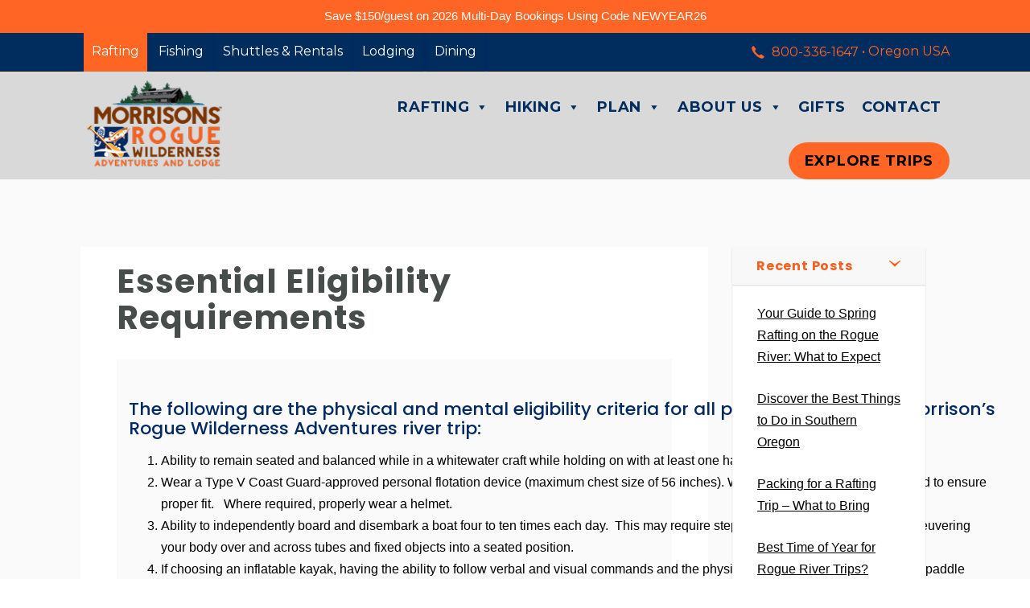

--- FILE ---
content_type: text/html; charset=UTF-8
request_url: https://rogueriverraft.com/essential-eligibility-requirements/
body_size: 35209
content:
<!DOCTYPE html>
<html lang="en-US" prefix="og: https://ogp.me/ns#">
<head>
<!-- DBK Verification --><meta name="google-site-verification" content="FkZWa6xX2IMnEN6-EwO-Ef-E31ef0vZT9E6RXeysjnY" />
	
<!-- Google Tag Manager - installed by TOMIS 3/17/2025 -->
<script>(function(w,d,s,l,i){w[l]=w[l]||[];w[l].push({'gtm.start':
new Date().getTime(),event:'gtm.js'});var f=d.getElementsByTagName(s)[0],
j=d.createElement(s),dl=l!='dataLayer'?'&l='+l:'';j.async=true;j.src=
'https://www.googletagmanager.com/gtm.js?id='+i+dl;f.parentNode.insertBefore(j,f);
})(window,document,'script','dataLayer','GTM-KNW39CLG');</script>
<!-- End Google Tag Manager -->
	
	<meta name="google-site-verification" content="5RDkH7zOc9SK8EPboagOreg_mXEVPRE7YFG4hC1_ltc" />

    <meta charset="utf-8">
    <meta http-equiv="X-UA-Compatible" content="IE=edge">
    <meta name="viewport" content="width=device-width, initial-scale=1.0">
	<meta name="format-detection" content="telephone=no">
    <link rel="profile" href="http://gmpg.org/xfn/11">
    <link rel="pingback" href="https://rogueriverraft.com/xmlrpc.php">

	<!-- favion -->
    
<!-- Search Engine Optimization by Rank Math PRO - https://rankmath.com/ -->
<title>Essential Eligibility Requirements - Morrisons Rogue Wilderness Adventures</title>
<meta name="description" content="The above criteria, if not met, will disqualify a person from participating in a river trip with Morrison’s Rogue Wilderness Adventures.&nbsp; The criteria"/>
<meta name="robots" content="follow, index, max-snippet:-1, max-video-preview:-1, max-image-preview:large"/>
<link rel="canonical" href="https://rogueriverraft.com/essential-eligibility-requirements/" />
<meta property="og:locale" content="en_US" />
<meta property="og:type" content="article" />
<meta property="og:title" content="Essential Eligibility Requirements - Morrisons Rogue Wilderness Adventures" />
<meta property="og:description" content="The above criteria, if not met, will disqualify a person from participating in a river trip with Morrison’s Rogue Wilderness Adventures.&nbsp; The criteria" />
<meta property="og:url" content="https://rogueriverraft.com/essential-eligibility-requirements/" />
<meta property="og:site_name" content="Morrisons Rogue Wilderness Adventures" />
<meta property="article:section" content="Uncategorized" />
<meta property="og:updated_time" content="2023-04-11T17:30:20-07:00" />
<meta property="article:published_time" content="2022-01-04T12:42:34-08:00" />
<meta property="article:modified_time" content="2023-04-11T17:30:20-07:00" />
<meta name="twitter:card" content="summary_large_image" />
<meta name="twitter:title" content="Essential Eligibility Requirements - Morrisons Rogue Wilderness Adventures" />
<meta name="twitter:description" content="The above criteria, if not met, will disqualify a person from participating in a river trip with Morrison’s Rogue Wilderness Adventures.&nbsp; The criteria" />
<meta name="twitter:label1" content="Written by" />
<meta name="twitter:data1" content="Churchill Crean" />
<meta name="twitter:label2" content="Time to read" />
<meta name="twitter:data2" content="3 minutes" />
<script type="application/ld+json" class="rank-math-schema-pro">{"@context":"https://schema.org","@graph":[{"@type":"Place","@id":"https://rogueriverraft.com/#place","address":{"@type":"PostalAddress","streetAddress":"8500 Galice Rd","addressLocality":"Galice","addressRegion":"OR","postalCode":"97532","addressCountry":"USA"}},{"@type":"Organization","@id":"https://rogueriverraft.com/#organization","name":"Morrisons Rogue Wilderness Adventures","url":"https://rogueriverraft.com","email":"info@wildrogue.com","address":{"@type":"PostalAddress","streetAddress":"8500 Galice Rd","addressLocality":"Galice","addressRegion":"OR","postalCode":"97532","addressCountry":"USA"},"logo":{"@type":"ImageObject","@id":"https://rogueriverraft.com/#logo","url":"https://rogueriverraft.com/wp-content/uploads/2018/10/MRWAL_logo_lrg.png","contentUrl":"https://rogueriverraft.com/wp-content/uploads/2018/10/MRWAL_logo_lrg.png","caption":"Morrisons Rogue Wilderness Adventures","inLanguage":"en-US","width":"262","height":"167"},"contactPoint":[{"@type":"ContactPoint","telephone":"800-336-1647","contactType":"customer support"}],"location":{"@id":"https://rogueriverraft.com/#place"}},{"@type":"WebSite","@id":"https://rogueriverraft.com/#website","url":"https://rogueriverraft.com","name":"Morrisons Rogue Wilderness Adventures","publisher":{"@id":"https://rogueriverraft.com/#organization"},"inLanguage":"en-US"},{"@type":"BreadcrumbList","@id":"https://rogueriverraft.com/essential-eligibility-requirements/#breadcrumb","itemListElement":[{"@type":"ListItem","position":"1","item":{"@id":"https://rogueriverraft.com","name":"Home"}},{"@type":"ListItem","position":"2","item":{"@id":"https://rogueriverraft.com/essential-eligibility-requirements/","name":"Essential Eligibility Requirements"}}]},{"@type":"WebPage","@id":"https://rogueriverraft.com/essential-eligibility-requirements/#webpage","url":"https://rogueriverraft.com/essential-eligibility-requirements/","name":"Essential Eligibility Requirements - Morrisons Rogue Wilderness Adventures","datePublished":"2022-01-04T12:42:34-08:00","dateModified":"2023-04-11T17:30:20-07:00","isPartOf":{"@id":"https://rogueriverraft.com/#website"},"inLanguage":"en-US","breadcrumb":{"@id":"https://rogueriverraft.com/essential-eligibility-requirements/#breadcrumb"}},{"@type":"Person","@id":"https://rogueriverraft.com/essential-eligibility-requirements/#author","name":"Churchill Crean","image":{"@type":"ImageObject","@id":"https://secure.gravatar.com/avatar/949e040ff3077959e930e53d37fcd5b0038a7f639ca3332b6167dfaae5ecfb97?s=96&amp;d=mm&amp;r=g","url":"https://secure.gravatar.com/avatar/949e040ff3077959e930e53d37fcd5b0038a7f639ca3332b6167dfaae5ecfb97?s=96&amp;d=mm&amp;r=g","caption":"Churchill Crean","inLanguage":"en-US"},"worksFor":{"@id":"https://rogueriverraft.com/#organization"}},{"@type":"BlogPosting","headline":"Essential Eligibility Requirements - Morrisons Rogue Wilderness Adventures","keywords":"essential eligibility requirements","datePublished":"2022-01-04T12:42:34-08:00","dateModified":"2023-04-11T17:30:20-07:00","author":{"@id":"https://rogueriverraft.com/essential-eligibility-requirements/#author","name":"Churchill Crean"},"publisher":{"@id":"https://rogueriverraft.com/#organization"},"description":"The above criteria, if not met, will disqualify a person from participating in a river trip with Morrison\u2019s Rogue Wilderness Adventures.&nbsp; The criteria","name":"Essential Eligibility Requirements - Morrisons Rogue Wilderness Adventures","@id":"https://rogueriverraft.com/essential-eligibility-requirements/#richSnippet","isPartOf":{"@id":"https://rogueriverraft.com/essential-eligibility-requirements/#webpage"},"inLanguage":"en-US","mainEntityOfPage":{"@id":"https://rogueriverraft.com/essential-eligibility-requirements/#webpage"}}]}</script>
<!-- /Rank Math WordPress SEO plugin -->

<link rel='dns-prefetch' href='//widgetlogic.org' />
<link rel='dns-prefetch' href='//connect.facebook.net' />
<link rel='dns-prefetch' href='//use.fontawesome.com' />
<link rel='dns-prefetch' href='//fonts.googleapis.com' />
<link rel="alternate" type="application/rss+xml" title="Morrisons Rogue Wilderness Adventures &raquo; Feed" href="https://rogueriverraft.com/feed/" />
<link rel="alternate" type="application/rss+xml" title="Morrisons Rogue Wilderness Adventures &raquo; Comments Feed" href="https://rogueriverraft.com/comments/feed/" />
<link rel="alternate" title="oEmbed (JSON)" type="application/json+oembed" href="https://rogueriverraft.com/wp-json/oembed/1.0/embed?url=https%3A%2F%2Frogueriverraft.com%2Fessential-eligibility-requirements%2F" />
<link rel="alternate" title="oEmbed (XML)" type="text/xml+oembed" href="https://rogueriverraft.com/wp-json/oembed/1.0/embed?url=https%3A%2F%2Frogueriverraft.com%2Fessential-eligibility-requirements%2F&#038;format=xml" />
<style type="text/css">
.archive #nav-above,
					.archive #nav-below,
					.search #nav-above,
					.search #nav-below,
					.blog #nav-below, 
					.blog #nav-above, 
					.navigation.paging-navigation, 
					.navigation.pagination,
					.pagination.paging-pagination, 
					.pagination.pagination, 
					.pagination.loop-pagination, 
					.bicubic-nav-link, 
					#page-nav, 
					.camp-paging, 
					#reposter_nav-pages, 
					.unity-post-pagination, 
					.wordpost_content .nav_post_link { 
						display: none !important; 
					}
					.single-gallery .pagination.gllrpr_pagination {
						display: block !important; 
					}</style>
		
	<style id='wp-img-auto-sizes-contain-inline-css' type='text/css'>
img:is([sizes=auto i],[sizes^="auto," i]){contain-intrinsic-size:3000px 1500px}
/*# sourceURL=wp-img-auto-sizes-contain-inline-css */
</style>
<style id='cf-frontend-style-inline-css' type='text/css'>
@font-face {
	font-family: 'Poppins';
	font-style: normal;
	font-weight: 400;
	src: url('https://rogueriverraft.com/wp-content/uploads/2017/04/Poppins-Black.woff') format('woff'),
		url('https://rogueriverraft.com/wp-content/uploads/2017/04/Poppins-Black.woff2') format('woff2'),
		url('https://rogueriverraft.com/wp-content/uploads/2017/04/Poppins-BlackItalic.woff') format('woff'),
		url('https://rogueriverraft.com/wp-content/uploads/2017/04/Poppins-BlackItalic.woff2') format('woff2'),
		url('https://rogueriverraft.com/wp-content/uploads/2017/04/Poppins-Bold.woff') format('woff'),
		url('https://rogueriverraft.com/wp-content/uploads/2017/04/Poppins-Bold.woff2') format('woff2'),
		url('https://rogueriverraft.com/wp-content/uploads/2017/04/Poppins-BoldItalic.woff') format('woff'),
		url('https://rogueriverraft.com/wp-content/uploads/2017/04/Poppins-BoldItalic.woff2') format('woff2'),
		url('https://rogueriverraft.com/wp-content/uploads/2017/04/Poppins-ExtraBold.woff') format('woff'),
		url('https://rogueriverraft.com/wp-content/uploads/2017/04/Poppins-ExtraBold.woff2') format('woff2'),
		url('https://rogueriverraft.com/wp-content/uploads/2017/04/Poppins-ExtraBoldItalic.woff') format('woff'),
		url('https://rogueriverraft.com/wp-content/uploads/2017/04/Poppins-ExtraBoldItalic.woff2') format('woff2'),
		url('https://rogueriverraft.com/wp-content/uploads/2017/04/Poppins-ExtraLight.woff') format('woff'),
		url('https://rogueriverraft.com/wp-content/uploads/2017/04/Poppins-ExtraLight.woff2') format('woff2'),
		url('https://rogueriverraft.com/wp-content/uploads/2017/04/Poppins-ExtraLightItalic.woff') format('woff'),
		url('https://rogueriverraft.com/wp-content/uploads/2017/04/Poppins-ExtraLightItalic.woff2') format('woff2'),
		url('https://rogueriverraft.com/wp-content/uploads/2017/04/Poppins-Italic.woff') format('woff'),
		url('https://rogueriverraft.com/wp-content/uploads/2017/04/Poppins-Italic.woff2') format('woff2'),
		url('https://rogueriverraft.com/wp-content/uploads/2017/04/Poppins-Light.woff') format('woff'),
		url('https://rogueriverraft.com/wp-content/uploads/2017/04/Poppins-Light.woff2') format('woff2'),
		url('https://rogueriverraft.com/wp-content/uploads/2017/04/Poppins-LightItalic.woff') format('woff'),
		url('https://rogueriverraft.com/wp-content/uploads/2017/04/Poppins-LightItalic.woff2') format('woff2'),
		url('https://rogueriverraft.com/wp-content/uploads/2017/04/Poppins-Medium.woff') format('woff'),
		url('https://rogueriverraft.com/wp-content/uploads/2017/04/Poppins-Medium.woff2') format('woff2'),
		url('https://rogueriverraft.com/wp-content/uploads/2017/04/Poppins-MediumItalic.woff') format('woff'),
		url('https://rogueriverraft.com/wp-content/uploads/2017/04/Poppins-MediumItalic.woff2') format('woff2'),
		url('https://rogueriverraft.com/wp-content/uploads/2017/04/Poppins-Regular.woff') format('woff'),
		url('https://rogueriverraft.com/wp-content/uploads/2017/04/Poppins-Regular.woff2') format('woff2'),
		url('https://rogueriverraft.com/wp-content/uploads/2017/04/Poppins-SemiBold.woff') format('woff'),
		url('https://rogueriverraft.com/wp-content/uploads/2017/04/Poppins-SemiBold.woff2') format('woff2'),
		url('https://rogueriverraft.com/wp-content/uploads/2017/04/Poppins-SemiBoldItalic.woff') format('woff'),
		url('https://rogueriverraft.com/wp-content/uploads/2017/04/Poppins-SemiBoldItalic.woff2') format('woff2'),
		url('https://rogueriverraft.com/wp-content/uploads/2017/04/Poppins-Thin.woff') format('woff'),
		url('https://rogueriverraft.com/wp-content/uploads/2017/04/Poppins-Thin.woff2') format('woff2'),
		url('https://rogueriverraft.com/wp-content/uploads/2017/04/Poppins-ThinItalic.woff') format('woff'),
		url('https://rogueriverraft.com/wp-content/uploads/2017/04/Poppins-ThinItalic.woff2') format('woff2');
}
@font-face {
	font-family: 'Bobby Jones';
	font-style: normal;
	font-weight: 400;
	src: url('https://rogueriverraft.com/wp-content/uploads/2017/04/Bobby-Rough-Soft.ttf') format('truetype');
}
/*# sourceURL=cf-frontend-style-inline-css */
</style>
<link rel='stylesheet' id='sbi_styles-css' href='https://rogueriverraft.com/wp-content/plugins/instagram-feed/css/sbi-styles.min.css' type='text/css' media='all' />
<style id='wp-emoji-styles-inline-css' type='text/css'>

	img.wp-smiley, img.emoji {
		display: inline !important;
		border: none !important;
		box-shadow: none !important;
		height: 1em !important;
		width: 1em !important;
		margin: 0 0.07em !important;
		vertical-align: -0.1em !important;
		background: none !important;
		padding: 0 !important;
	}
/*# sourceURL=wp-emoji-styles-inline-css */
</style>
<link rel='stylesheet' id='wp-block-library-css' href='https://rogueriverraft.com/wp-includes/css/dist/block-library/style.min.css' type='text/css' media='all' />
<style id='global-styles-inline-css' type='text/css'>
:root{--wp--preset--aspect-ratio--square: 1;--wp--preset--aspect-ratio--4-3: 4/3;--wp--preset--aspect-ratio--3-4: 3/4;--wp--preset--aspect-ratio--3-2: 3/2;--wp--preset--aspect-ratio--2-3: 2/3;--wp--preset--aspect-ratio--16-9: 16/9;--wp--preset--aspect-ratio--9-16: 9/16;--wp--preset--color--black: #000000;--wp--preset--color--cyan-bluish-gray: #abb8c3;--wp--preset--color--white: #ffffff;--wp--preset--color--pale-pink: #f78da7;--wp--preset--color--vivid-red: #cf2e2e;--wp--preset--color--luminous-vivid-orange: #ff6900;--wp--preset--color--luminous-vivid-amber: #fcb900;--wp--preset--color--light-green-cyan: #7bdcb5;--wp--preset--color--vivid-green-cyan: #00d084;--wp--preset--color--pale-cyan-blue: #8ed1fc;--wp--preset--color--vivid-cyan-blue: #0693e3;--wp--preset--color--vivid-purple: #9b51e0;--wp--preset--gradient--vivid-cyan-blue-to-vivid-purple: linear-gradient(135deg,rgb(6,147,227) 0%,rgb(155,81,224) 100%);--wp--preset--gradient--light-green-cyan-to-vivid-green-cyan: linear-gradient(135deg,rgb(122,220,180) 0%,rgb(0,208,130) 100%);--wp--preset--gradient--luminous-vivid-amber-to-luminous-vivid-orange: linear-gradient(135deg,rgb(252,185,0) 0%,rgb(255,105,0) 100%);--wp--preset--gradient--luminous-vivid-orange-to-vivid-red: linear-gradient(135deg,rgb(255,105,0) 0%,rgb(207,46,46) 100%);--wp--preset--gradient--very-light-gray-to-cyan-bluish-gray: linear-gradient(135deg,rgb(238,238,238) 0%,rgb(169,184,195) 100%);--wp--preset--gradient--cool-to-warm-spectrum: linear-gradient(135deg,rgb(74,234,220) 0%,rgb(151,120,209) 20%,rgb(207,42,186) 40%,rgb(238,44,130) 60%,rgb(251,105,98) 80%,rgb(254,248,76) 100%);--wp--preset--gradient--blush-light-purple: linear-gradient(135deg,rgb(255,206,236) 0%,rgb(152,150,240) 100%);--wp--preset--gradient--blush-bordeaux: linear-gradient(135deg,rgb(254,205,165) 0%,rgb(254,45,45) 50%,rgb(107,0,62) 100%);--wp--preset--gradient--luminous-dusk: linear-gradient(135deg,rgb(255,203,112) 0%,rgb(199,81,192) 50%,rgb(65,88,208) 100%);--wp--preset--gradient--pale-ocean: linear-gradient(135deg,rgb(255,245,203) 0%,rgb(182,227,212) 50%,rgb(51,167,181) 100%);--wp--preset--gradient--electric-grass: linear-gradient(135deg,rgb(202,248,128) 0%,rgb(113,206,126) 100%);--wp--preset--gradient--midnight: linear-gradient(135deg,rgb(2,3,129) 0%,rgb(40,116,252) 100%);--wp--preset--font-size--small: 13px;--wp--preset--font-size--medium: 20px;--wp--preset--font-size--large: 36px;--wp--preset--font-size--x-large: 42px;--wp--preset--spacing--20: 0.44rem;--wp--preset--spacing--30: 0.67rem;--wp--preset--spacing--40: 1rem;--wp--preset--spacing--50: 1.5rem;--wp--preset--spacing--60: 2.25rem;--wp--preset--spacing--70: 3.38rem;--wp--preset--spacing--80: 5.06rem;--wp--preset--shadow--natural: 6px 6px 9px rgba(0, 0, 0, 0.2);--wp--preset--shadow--deep: 12px 12px 50px rgba(0, 0, 0, 0.4);--wp--preset--shadow--sharp: 6px 6px 0px rgba(0, 0, 0, 0.2);--wp--preset--shadow--outlined: 6px 6px 0px -3px rgb(255, 255, 255), 6px 6px rgb(0, 0, 0);--wp--preset--shadow--crisp: 6px 6px 0px rgb(0, 0, 0);}:where(.is-layout-flex){gap: 0.5em;}:where(.is-layout-grid){gap: 0.5em;}body .is-layout-flex{display: flex;}.is-layout-flex{flex-wrap: wrap;align-items: center;}.is-layout-flex > :is(*, div){margin: 0;}body .is-layout-grid{display: grid;}.is-layout-grid > :is(*, div){margin: 0;}:where(.wp-block-columns.is-layout-flex){gap: 2em;}:where(.wp-block-columns.is-layout-grid){gap: 2em;}:where(.wp-block-post-template.is-layout-flex){gap: 1.25em;}:where(.wp-block-post-template.is-layout-grid){gap: 1.25em;}.has-black-color{color: var(--wp--preset--color--black) !important;}.has-cyan-bluish-gray-color{color: var(--wp--preset--color--cyan-bluish-gray) !important;}.has-white-color{color: var(--wp--preset--color--white) !important;}.has-pale-pink-color{color: var(--wp--preset--color--pale-pink) !important;}.has-vivid-red-color{color: var(--wp--preset--color--vivid-red) !important;}.has-luminous-vivid-orange-color{color: var(--wp--preset--color--luminous-vivid-orange) !important;}.has-luminous-vivid-amber-color{color: var(--wp--preset--color--luminous-vivid-amber) !important;}.has-light-green-cyan-color{color: var(--wp--preset--color--light-green-cyan) !important;}.has-vivid-green-cyan-color{color: var(--wp--preset--color--vivid-green-cyan) !important;}.has-pale-cyan-blue-color{color: var(--wp--preset--color--pale-cyan-blue) !important;}.has-vivid-cyan-blue-color{color: var(--wp--preset--color--vivid-cyan-blue) !important;}.has-vivid-purple-color{color: var(--wp--preset--color--vivid-purple) !important;}.has-black-background-color{background-color: var(--wp--preset--color--black) !important;}.has-cyan-bluish-gray-background-color{background-color: var(--wp--preset--color--cyan-bluish-gray) !important;}.has-white-background-color{background-color: var(--wp--preset--color--white) !important;}.has-pale-pink-background-color{background-color: var(--wp--preset--color--pale-pink) !important;}.has-vivid-red-background-color{background-color: var(--wp--preset--color--vivid-red) !important;}.has-luminous-vivid-orange-background-color{background-color: var(--wp--preset--color--luminous-vivid-orange) !important;}.has-luminous-vivid-amber-background-color{background-color: var(--wp--preset--color--luminous-vivid-amber) !important;}.has-light-green-cyan-background-color{background-color: var(--wp--preset--color--light-green-cyan) !important;}.has-vivid-green-cyan-background-color{background-color: var(--wp--preset--color--vivid-green-cyan) !important;}.has-pale-cyan-blue-background-color{background-color: var(--wp--preset--color--pale-cyan-blue) !important;}.has-vivid-cyan-blue-background-color{background-color: var(--wp--preset--color--vivid-cyan-blue) !important;}.has-vivid-purple-background-color{background-color: var(--wp--preset--color--vivid-purple) !important;}.has-black-border-color{border-color: var(--wp--preset--color--black) !important;}.has-cyan-bluish-gray-border-color{border-color: var(--wp--preset--color--cyan-bluish-gray) !important;}.has-white-border-color{border-color: var(--wp--preset--color--white) !important;}.has-pale-pink-border-color{border-color: var(--wp--preset--color--pale-pink) !important;}.has-vivid-red-border-color{border-color: var(--wp--preset--color--vivid-red) !important;}.has-luminous-vivid-orange-border-color{border-color: var(--wp--preset--color--luminous-vivid-orange) !important;}.has-luminous-vivid-amber-border-color{border-color: var(--wp--preset--color--luminous-vivid-amber) !important;}.has-light-green-cyan-border-color{border-color: var(--wp--preset--color--light-green-cyan) !important;}.has-vivid-green-cyan-border-color{border-color: var(--wp--preset--color--vivid-green-cyan) !important;}.has-pale-cyan-blue-border-color{border-color: var(--wp--preset--color--pale-cyan-blue) !important;}.has-vivid-cyan-blue-border-color{border-color: var(--wp--preset--color--vivid-cyan-blue) !important;}.has-vivid-purple-border-color{border-color: var(--wp--preset--color--vivid-purple) !important;}.has-vivid-cyan-blue-to-vivid-purple-gradient-background{background: var(--wp--preset--gradient--vivid-cyan-blue-to-vivid-purple) !important;}.has-light-green-cyan-to-vivid-green-cyan-gradient-background{background: var(--wp--preset--gradient--light-green-cyan-to-vivid-green-cyan) !important;}.has-luminous-vivid-amber-to-luminous-vivid-orange-gradient-background{background: var(--wp--preset--gradient--luminous-vivid-amber-to-luminous-vivid-orange) !important;}.has-luminous-vivid-orange-to-vivid-red-gradient-background{background: var(--wp--preset--gradient--luminous-vivid-orange-to-vivid-red) !important;}.has-very-light-gray-to-cyan-bluish-gray-gradient-background{background: var(--wp--preset--gradient--very-light-gray-to-cyan-bluish-gray) !important;}.has-cool-to-warm-spectrum-gradient-background{background: var(--wp--preset--gradient--cool-to-warm-spectrum) !important;}.has-blush-light-purple-gradient-background{background: var(--wp--preset--gradient--blush-light-purple) !important;}.has-blush-bordeaux-gradient-background{background: var(--wp--preset--gradient--blush-bordeaux) !important;}.has-luminous-dusk-gradient-background{background: var(--wp--preset--gradient--luminous-dusk) !important;}.has-pale-ocean-gradient-background{background: var(--wp--preset--gradient--pale-ocean) !important;}.has-electric-grass-gradient-background{background: var(--wp--preset--gradient--electric-grass) !important;}.has-midnight-gradient-background{background: var(--wp--preset--gradient--midnight) !important;}.has-small-font-size{font-size: var(--wp--preset--font-size--small) !important;}.has-medium-font-size{font-size: var(--wp--preset--font-size--medium) !important;}.has-large-font-size{font-size: var(--wp--preset--font-size--large) !important;}.has-x-large-font-size{font-size: var(--wp--preset--font-size--x-large) !important;}
/*# sourceURL=global-styles-inline-css */
</style>

<style id='classic-theme-styles-inline-css' type='text/css'>
/*! This file is auto-generated */
.wp-block-button__link{color:#fff;background-color:#32373c;border-radius:9999px;box-shadow:none;text-decoration:none;padding:calc(.667em + 2px) calc(1.333em + 2px);font-size:1.125em}.wp-block-file__button{background:#32373c;color:#fff;text-decoration:none}
/*# sourceURL=/wp-includes/css/classic-themes.min.css */
</style>
<link rel='stylesheet' id='block-widget-css' href='https://rogueriverraft.com/wp-content/plugins/widget-logic/block_widget/css/widget.css' type='text/css' media='all' />
<link rel='stylesheet' id='awsm-jobs-general-css' href='https://rogueriverraft.com/wp-content/plugins/wp-job-openings/assets/css/general.min.css' type='text/css' media='all' />
<link rel='stylesheet' id='awsm-jobs-style-css' href='https://rogueriverraft.com/wp-content/plugins/wp-job-openings/assets/css/style.min.css' type='text/css' media='all' />
<style id='font-awesome-svg-styles-default-inline-css' type='text/css'>
.svg-inline--fa {
  display: inline-block;
  height: 1em;
  overflow: visible;
  vertical-align: -.125em;
}
/*# sourceURL=font-awesome-svg-styles-default-inline-css */
</style>
<link rel='stylesheet' id='font-awesome-svg-styles-css' href='https://rogueriverraft.com/wp-content/uploads/font-awesome/v6.7.2/css/svg-with-js.css' type='text/css' media='all' />
<style id='font-awesome-svg-styles-inline-css' type='text/css'>
   .wp-block-font-awesome-icon svg::before,
   .wp-rich-text-font-awesome-icon svg::before {content: unset;}
/*# sourceURL=font-awesome-svg-styles-inline-css */
</style>
<style id='responsive-menu-inline-css' type='text/css'>
/** This file is major component of this plugin so please don't try to edit here. */
#rmp_menu_trigger-6897 {
  width: 55px;
  height: 55px;
  position: fixed;
  top: 15px;
  border-radius: 5px;
  display: none;
  text-decoration: none;
  right: 5%;
  background: #000000;
  transition: transform 0.5s, background-color 0.5s;
}
#rmp_menu_trigger-6897:hover, #rmp_menu_trigger-6897:focus {
  background: #000000;
  text-decoration: unset;
}
#rmp_menu_trigger-6897.is-active {
  background: #000000;
}
#rmp_menu_trigger-6897 .rmp-trigger-box {
  width: 25px;
  color: #ffffff;
}
#rmp_menu_trigger-6897 .rmp-trigger-icon-active, #rmp_menu_trigger-6897 .rmp-trigger-text-open {
  display: none;
}
#rmp_menu_trigger-6897.is-active .rmp-trigger-icon-active, #rmp_menu_trigger-6897.is-active .rmp-trigger-text-open {
  display: inline;
}
#rmp_menu_trigger-6897.is-active .rmp-trigger-icon-inactive, #rmp_menu_trigger-6897.is-active .rmp-trigger-text {
  display: none;
}
#rmp_menu_trigger-6897 .rmp-trigger-label {
  color: #ffffff;
  pointer-events: none;
  line-height: 13px;
  font-family: inherit;
  font-size: 14px;
  display: inline;
  text-transform: inherit;
}
#rmp_menu_trigger-6897 .rmp-trigger-label.rmp-trigger-label-top {
  display: block;
  margin-bottom: 12px;
}
#rmp_menu_trigger-6897 .rmp-trigger-label.rmp-trigger-label-bottom {
  display: block;
  margin-top: 12px;
}
#rmp_menu_trigger-6897 .responsive-menu-pro-inner {
  display: block;
}
#rmp_menu_trigger-6897 .rmp-trigger-icon-inactive .rmp-font-icon {
  color: #ffffff;
}
#rmp_menu_trigger-6897 .responsive-menu-pro-inner, #rmp_menu_trigger-6897 .responsive-menu-pro-inner::before, #rmp_menu_trigger-6897 .responsive-menu-pro-inner::after {
  width: 25px;
  height: 3px;
  background-color: #ffffff;
  border-radius: 4px;
  position: absolute;
}
#rmp_menu_trigger-6897 .rmp-trigger-icon-active .rmp-font-icon {
  color: #ffffff;
}
#rmp_menu_trigger-6897.is-active .responsive-menu-pro-inner, #rmp_menu_trigger-6897.is-active .responsive-menu-pro-inner::before, #rmp_menu_trigger-6897.is-active .responsive-menu-pro-inner::after {
  background-color: #ffffff;
}
#rmp_menu_trigger-6897:hover .rmp-trigger-icon-inactive .rmp-font-icon {
  color: #ffffff;
}
#rmp_menu_trigger-6897:not(.is-active):hover .responsive-menu-pro-inner, #rmp_menu_trigger-6897:not(.is-active):hover .responsive-menu-pro-inner::before, #rmp_menu_trigger-6897:not(.is-active):hover .responsive-menu-pro-inner::after {
  background-color: #ffffff;
}
#rmp_menu_trigger-6897 .responsive-menu-pro-inner::before {
  top: 10px;
}
#rmp_menu_trigger-6897 .responsive-menu-pro-inner::after {
  bottom: 10px;
}
#rmp_menu_trigger-6897.is-active .responsive-menu-pro-inner::after {
  bottom: 0;
}
/* Hamburger menu styling */
@media screen and (max-width: 1205px) {
  /** Menu Title Style */
  /** Menu Additional Content Style */
  #rmp_menu_trigger-6897 {
    display: block;
  }
  #rmp-container-6897 {
    position: fixed;
    top: 0;
    margin: 0;
    transition: transform 0.5s;
    overflow: auto;
    display: block;
    width: 50%;
    background-color: #212121;
    background-image: url("");
    height: 100%;
    left: 0;
    padding-top: 0px;
    padding-left: 0px;
    padding-bottom: 0px;
    padding-right: 0px;
  }
  #rmp-menu-wrap-6897 {
    padding-top: 0px;
    padding-left: 0px;
    padding-bottom: 0px;
    padding-right: 0px;
    background-color: #212121;
  }
  #rmp-menu-wrap-6897 .rmp-menu, #rmp-menu-wrap-6897 .rmp-submenu {
    width: 100%;
    box-sizing: border-box;
    margin: 0;
    padding: 0;
  }
  #rmp-menu-wrap-6897 .rmp-submenu-depth-1 .rmp-menu-item-link {
    padding-left: 10%;
  }
  #rmp-menu-wrap-6897 .rmp-submenu-depth-2 .rmp-menu-item-link {
    padding-left: 15%;
  }
  #rmp-menu-wrap-6897 .rmp-submenu-depth-3 .rmp-menu-item-link {
    padding-left: 20%;
  }
  #rmp-menu-wrap-6897 .rmp-submenu-depth-4 .rmp-menu-item-link {
    padding-left: 25%;
  }
  #rmp-menu-wrap-6897 .rmp-submenu.rmp-submenu-open {
    display: block;
  }
  #rmp-menu-wrap-6897 .rmp-menu-item {
    width: 100%;
    list-style: none;
    margin: 0;
  }
  #rmp-menu-wrap-6897 .rmp-menu-item-link {
    height: 40px;
    line-height: 40px;
    font-size: 13px;
    border-bottom: 1px solid #212121;
    font-family: inherit;
    color: #ffffff;
    text-align: left;
    background-color: #212121;
    font-weight: normal;
    letter-spacing: 0px;
    display: block;
    box-sizing: border-box;
    width: 100%;
    text-decoration: none;
    position: relative;
    overflow: hidden;
    transition: background-color 0.5s, border-color 0.5s, 0.5s;
    padding: 0 5%;
    padding-right: 50px;
  }
  #rmp-menu-wrap-6897 .rmp-menu-item-link:after, #rmp-menu-wrap-6897 .rmp-menu-item-link:before {
    display: none;
  }
  #rmp-menu-wrap-6897 .rmp-menu-item-link:hover, #rmp-menu-wrap-6897 .rmp-menu-item-link:focus {
    color: #ffffff;
    border-color: #212121;
    background-color: #3f3f3f;
  }
  #rmp-menu-wrap-6897 .rmp-menu-item-link:focus {
    outline: none;
    border-color: unset;
    box-shadow: unset;
  }
  #rmp-menu-wrap-6897 .rmp-menu-item-link .rmp-font-icon {
    height: 40px;
    line-height: 40px;
    margin-right: 10px;
    font-size: 13px;
  }
  #rmp-menu-wrap-6897 .rmp-menu-current-item .rmp-menu-item-link {
    color: #ffffff;
    border-color: #212121;
    background-color: #212121;
  }
  #rmp-menu-wrap-6897 .rmp-menu-current-item .rmp-menu-item-link:hover, #rmp-menu-wrap-6897 .rmp-menu-current-item .rmp-menu-item-link:focus {
    color: #ffffff;
    border-color: #3f3f3f;
    background-color: #3f3f3f;
  }
  #rmp-menu-wrap-6897 .rmp-menu-subarrow {
    position: absolute;
    top: 0;
    bottom: 0;
    text-align: center;
    overflow: hidden;
    background-size: cover;
    overflow: hidden;
    right: 0;
    border-left-style: solid;
    border-left-color: #212121;
    border-left-width: 1px;
    height: 40px;
    width: 40px;
    color: #ffffff;
    background-color: #212121;
  }
  #rmp-menu-wrap-6897 .rmp-menu-subarrow svg {
    fill: #ffffff;
  }
  #rmp-menu-wrap-6897 .rmp-menu-subarrow:hover {
    color: #ffffff;
    border-color: #3f3f3f;
    background-color: #3f3f3f;
  }
  #rmp-menu-wrap-6897 .rmp-menu-subarrow:hover svg {
    fill: #ffffff;
  }
  #rmp-menu-wrap-6897 .rmp-menu-subarrow .rmp-font-icon {
    margin-right: unset;
  }
  #rmp-menu-wrap-6897 .rmp-menu-subarrow * {
    vertical-align: middle;
    line-height: 40px;
  }
  #rmp-menu-wrap-6897 .rmp-menu-subarrow-active {
    display: block;
    background-size: cover;
    color: #ffffff;
    border-color: #212121;
    background-color: #212121;
  }
  #rmp-menu-wrap-6897 .rmp-menu-subarrow-active svg {
    fill: #ffffff;
  }
  #rmp-menu-wrap-6897 .rmp-menu-subarrow-active:hover {
    color: #ffffff;
    border-color: #3f3f3f;
    background-color: #3f3f3f;
  }
  #rmp-menu-wrap-6897 .rmp-menu-subarrow-active:hover svg {
    fill: #ffffff;
  }
  #rmp-menu-wrap-6897 .rmp-submenu {
    display: none;
  }
  #rmp-menu-wrap-6897 .rmp-submenu .rmp-menu-item-link {
    height: 40px;
    line-height: 40px;
    letter-spacing: 0px;
    font-size: 13px;
    border-bottom: 1px solid #212121;
    font-family: inherit;
    font-weight: normal;
    color: #ffffff;
    text-align: left;
    background-color: #212121;
  }
  #rmp-menu-wrap-6897 .rmp-submenu .rmp-menu-item-link:hover, #rmp-menu-wrap-6897 .rmp-submenu .rmp-menu-item-link:focus {
    color: #ffffff;
    border-color: #212121;
    background-color: #3f3f3f;
  }
  #rmp-menu-wrap-6897 .rmp-submenu .rmp-menu-current-item .rmp-menu-item-link {
    color: #ffffff;
    border-color: #212121;
    background-color: #212121;
  }
  #rmp-menu-wrap-6897 .rmp-submenu .rmp-menu-current-item .rmp-menu-item-link:hover, #rmp-menu-wrap-6897 .rmp-submenu .rmp-menu-current-item .rmp-menu-item-link:focus {
    color: #ffffff;
    border-color: #3f3f3f;
    background-color: #3f3f3f;
  }
  #rmp-menu-wrap-6897 .rmp-submenu .rmp-menu-subarrow {
    right: 0;
    border-right: unset;
    border-left-style: solid;
    border-left-color: #212121;
    border-left-width: 1px;
    height: 40px;
    line-height: 40px;
    width: 40px;
    color: #ffffff;
    background-color: #212121;
  }
  #rmp-menu-wrap-6897 .rmp-submenu .rmp-menu-subarrow:hover {
    color: #ffffff;
    border-color: #3f3f3f;
    background-color: #3f3f3f;
  }
  #rmp-menu-wrap-6897 .rmp-submenu .rmp-menu-subarrow-active {
    color: #ffffff;
    border-color: #212121;
    background-color: #212121;
  }
  #rmp-menu-wrap-6897 .rmp-submenu .rmp-menu-subarrow-active:hover {
    color: #ffffff;
    border-color: #3f3f3f;
    background-color: #3f3f3f;
  }
  #rmp-menu-wrap-6897 .rmp-menu-item-description {
    margin: 0;
    padding: 5px 5%;
    opacity: 0.8;
    color: #ffffff;
  }
  #rmp-search-box-6897 {
    display: block;
    padding-top: 0px;
    padding-left: 5%;
    padding-bottom: 0px;
    padding-right: 5%;
  }
  #rmp-search-box-6897 .rmp-search-form {
    margin: 0;
  }
  #rmp-search-box-6897 .rmp-search-box {
    background: #ffffff;
    border: 1px solid #dadada;
    color: #333333;
    width: 100%;
    padding: 0 5%;
    border-radius: 30px;
    height: 45px;
    -webkit-appearance: none;
  }
  #rmp-search-box-6897 .rmp-search-box::placeholder {
    color: #c7c7cd;
  }
  #rmp-search-box-6897 .rmp-search-box:focus {
    background-color: #ffffff;
    outline: 2px solid #dadada;
    color: #333333;
  }
  #rmp-menu-title-6897 {
    background-color: #212121;
    color: #ffffff;
    text-align: left;
    font-size: 13px;
    padding-top: 10%;
    padding-left: 5%;
    padding-bottom: 0%;
    padding-right: 5%;
    font-weight: 400;
    transition: background-color 0.5s, border-color 0.5s, color 0.5s;
  }
  #rmp-menu-title-6897:hover {
    background-color: #212121;
    color: #ffffff;
  }
  #rmp-menu-title-6897 > .rmp-menu-title-link {
    color: #ffffff;
    width: 100%;
    background-color: unset;
    text-decoration: none;
  }
  #rmp-menu-title-6897 > .rmp-menu-title-link:hover {
    color: #ffffff;
  }
  #rmp-menu-title-6897 .rmp-font-icon {
    font-size: 13px;
  }
  #rmp-menu-additional-content-6897 {
    padding-top: 0px;
    padding-left: 5%;
    padding-bottom: 0px;
    padding-right: 5%;
    color: #ffffff;
    text-align: center;
    font-size: 16px;
  }
}
/**
This file contents common styling of menus.
*/
.rmp-container {
  display: none;
  visibility: visible;
  padding: 0px 0px 0px 0px;
  z-index: 99998;
  transition: all 0.3s;
  /** Scrolling bar in menu setting box **/
}
.rmp-container.rmp-fade-top, .rmp-container.rmp-fade-left, .rmp-container.rmp-fade-right, .rmp-container.rmp-fade-bottom {
  display: none;
}
.rmp-container.rmp-slide-left, .rmp-container.rmp-push-left {
  transform: translateX(-100%);
  -ms-transform: translateX(-100%);
  -webkit-transform: translateX(-100%);
  -moz-transform: translateX(-100%);
}
.rmp-container.rmp-slide-left.rmp-menu-open, .rmp-container.rmp-push-left.rmp-menu-open {
  transform: translateX(0);
  -ms-transform: translateX(0);
  -webkit-transform: translateX(0);
  -moz-transform: translateX(0);
}
.rmp-container.rmp-slide-right, .rmp-container.rmp-push-right {
  transform: translateX(100%);
  -ms-transform: translateX(100%);
  -webkit-transform: translateX(100%);
  -moz-transform: translateX(100%);
}
.rmp-container.rmp-slide-right.rmp-menu-open, .rmp-container.rmp-push-right.rmp-menu-open {
  transform: translateX(0);
  -ms-transform: translateX(0);
  -webkit-transform: translateX(0);
  -moz-transform: translateX(0);
}
.rmp-container.rmp-slide-top, .rmp-container.rmp-push-top {
  transform: translateY(-100%);
  -ms-transform: translateY(-100%);
  -webkit-transform: translateY(-100%);
  -moz-transform: translateY(-100%);
}
.rmp-container.rmp-slide-top.rmp-menu-open, .rmp-container.rmp-push-top.rmp-menu-open {
  transform: translateY(0);
  -ms-transform: translateY(0);
  -webkit-transform: translateY(0);
  -moz-transform: translateY(0);
}
.rmp-container.rmp-slide-bottom, .rmp-container.rmp-push-bottom {
  transform: translateY(100%);
  -ms-transform: translateY(100%);
  -webkit-transform: translateY(100%);
  -moz-transform: translateY(100%);
}
.rmp-container.rmp-slide-bottom.rmp-menu-open, .rmp-container.rmp-push-bottom.rmp-menu-open {
  transform: translateX(0);
  -ms-transform: translateX(0);
  -webkit-transform: translateX(0);
  -moz-transform: translateX(0);
}
.rmp-container::-webkit-scrollbar {
  width: 0px;
}
.rmp-container ::-webkit-scrollbar-track {
  box-shadow: inset 0 0 5px transparent;
}
.rmp-container ::-webkit-scrollbar-thumb {
  background: transparent;
}
.rmp-container ::-webkit-scrollbar-thumb:hover {
  background: transparent;
}
.rmp-container .rmp-menu-wrap .rmp-menu {
  transition: none;
  border-radius: 0;
  box-shadow: none;
  background: none;
  border: 0;
  bottom: auto;
  box-sizing: border-box;
  clip: auto;
  color: #666;
  display: block;
  float: none;
  font-family: inherit;
  font-size: 14px;
  height: auto;
  left: auto;
  line-height: 1.7;
  list-style-type: none;
  margin: 0;
  min-height: auto;
  max-height: none;
  opacity: 1;
  outline: none;
  overflow: visible;
  padding: 0;
  position: relative;
  pointer-events: auto;
  right: auto;
  text-align: left;
  text-decoration: none;
  text-indent: 0;
  text-transform: none;
  transform: none;
  top: auto;
  visibility: inherit;
  width: auto;
  word-wrap: break-word;
  white-space: normal;
}
.rmp-container .rmp-menu-additional-content {
  display: block;
  word-break: break-word;
}
.rmp-container .rmp-menu-title {
  display: flex;
  flex-direction: column;
}
.rmp-container .rmp-menu-title .rmp-menu-title-image {
  max-width: 100%;
  margin-bottom: 15px;
  display: block;
  margin: auto;
  margin-bottom: 15px;
}
button.rmp_menu_trigger {
  z-index: 999999;
  overflow: hidden;
  outline: none;
  border: 0;
  display: none;
  margin: 0;
  transition: transform 0.5s, background-color 0.5s;
  padding: 0;
}
button.rmp_menu_trigger .responsive-menu-pro-inner::before, button.rmp_menu_trigger .responsive-menu-pro-inner::after {
  content: "";
  display: block;
}
button.rmp_menu_trigger .responsive-menu-pro-inner::before {
  top: 10px;
}
button.rmp_menu_trigger .responsive-menu-pro-inner::after {
  bottom: 10px;
}
button.rmp_menu_trigger .rmp-trigger-box {
  width: 40px;
  display: inline-block;
  position: relative;
  pointer-events: none;
  vertical-align: super;
}
/*  Menu Trigger Boring Animation */
.rmp-menu-trigger-boring .responsive-menu-pro-inner {
  transition-property: none;
}
.rmp-menu-trigger-boring .responsive-menu-pro-inner::after, .rmp-menu-trigger-boring .responsive-menu-pro-inner::before {
  transition-property: none;
}
.rmp-menu-trigger-boring.is-active .responsive-menu-pro-inner {
  transform: rotate(45deg);
}
.rmp-menu-trigger-boring.is-active .responsive-menu-pro-inner:before {
  top: 0;
  opacity: 0;
}
.rmp-menu-trigger-boring.is-active .responsive-menu-pro-inner:after {
  bottom: 0;
  transform: rotate(-90deg);
}

/*# sourceURL=responsive-menu-inline-css */
</style>
<link rel='stylesheet' id='dashicons-css' href='https://rogueriverraft.com/wp-includes/css/dashicons.min.css' type='text/css' media='all' />
<style id='dashicons-inline-css' type='text/css'>
[data-font="Dashicons"]:before {font-family: 'Dashicons' !important;content: attr(data-icon) !important;speak: none !important;font-weight: normal !important;font-variant: normal !important;text-transform: none !important;line-height: 1 !important;font-style: normal !important;-webkit-font-smoothing: antialiased !important;-moz-osx-font-smoothing: grayscale !important;}
/*# sourceURL=dashicons-inline-css */
</style>
<link rel='stylesheet' id='wp-faq-public-style-css' href='https://rogueriverraft.com/wp-content/plugins/sp-faq/assets/css/wp-faq-public.css' type='text/css' media='all' />
<link rel='stylesheet' id='topbar-css' href='https://rogueriverraft.com/wp-content/plugins/top-bar/inc/../css/topbar_style.css' type='text/css' media='all' />
<link rel='stylesheet' id='woocommerce-layout-css' href='https://rogueriverraft.com/wp-content/plugins/woocommerce/assets/css/woocommerce-layout.css' type='text/css' media='all' />
<link rel='stylesheet' id='woocommerce-smallscreen-css' href='https://rogueriverraft.com/wp-content/plugins/woocommerce/assets/css/woocommerce-smallscreen.css' type='text/css' media='only screen and (max-width: 768px)' />
<link rel='stylesheet' id='woocommerce-general-css' href='https://rogueriverraft.com/wp-content/plugins/woocommerce/assets/css/woocommerce.css' type='text/css' media='all' />
<style id='woocommerce-inline-inline-css' type='text/css'>
.woocommerce form .form-row .required { visibility: visible; }
/*# sourceURL=woocommerce-inline-inline-css */
</style>
<link rel='stylesheet' id='wpos-slick-style-css' href='https://rogueriverraft.com/wp-content/plugins/wp-slick-slider-and-image-carousel/assets/css/slick.css' type='text/css' media='all' />
<link rel='stylesheet' id='wpsisac-public-style-css' href='https://rogueriverraft.com/wp-content/plugins/wp-slick-slider-and-image-carousel/assets/css/wpsisac-public.css' type='text/css' media='all' />
<link rel='stylesheet' id='megamenu-css' href='https://rogueriverraft.com/wp-content/uploads/maxmegamenu/style.css' type='text/css' media='all' />
<link rel='stylesheet' id='yith_wcbm_badge_style-css' href='https://rogueriverraft.com/wp-content/plugins/yith-woocommerce-badges-management/assets/css/frontend.css' type='text/css' media='all' />
<style id='yith_wcbm_badge_style-inline-css' type='text/css'>
.yith-wcbm-badge.yith-wcbm-badge-text.yith-wcbm-badge-5515 {
				top: 0; left: 0; 
				
				-ms-transform: ; 
				-webkit-transform: ; 
				transform: ;
				padding: 0px 0px 0px 0px;
				background-color:#f26122; border-radius: 0px 0px 0px 0px; width:100px; height:50px;
			}.yith-wcbm-badge.yith-wcbm-badge-text.yith-wcbm-badge-5516 {
				bottom: 0; left: 0; 
				
				-ms-transform: ; 
				-webkit-transform: ; 
				transform: ;
				padding: 0px 0px 0px 0px;
				background-color:#f26122; border-radius: 0px 0px 0px 0px; width:150px; height:30px;
			}.yith-wcbm-badge.yith-wcbm-badge-text.yith-wcbm-badge-6445 {
				bottom: 0; left: 0; 
				
				-ms-transform: ; 
				-webkit-transform: ; 
				transform: ;
				padding: 0px 0px 0px 0px;
				background-color:#f26122; border-radius: 0px 0px 0px 0px; width:150px; height:30px;
			}.yith-wcbm-badge.yith-wcbm-badge-text.yith-wcbm-badge-4904 {
				bottom: 0; left: 0; 
				
				-ms-transform: ; 
				-webkit-transform: ; 
				transform: ;
				padding: 0px 0px 0px 0px;
				background-color:#f26122; border-radius: 0px 0px 0px 0px; width:150px; height:40px;
			}
/*# sourceURL=yith_wcbm_badge_style-inline-css */
</style>
<link rel='stylesheet' id='yith-gfont-open-sans-css' href='https://rogueriverraft.com/wp-content/plugins/yith-woocommerce-badges-management/assets/fonts/open-sans/style.css' type='text/css' media='all' />
<link rel='stylesheet' id='entrada-font-awesome-css' href='https://rogueriverraft.com/wp-content/themes/entrada/dist/styles/lib/font-awesome.css' type='text/css' media='all' />
<link rel='stylesheet' id='entrada-materials-css' href='https://rogueriverraft.com/wp-content/themes/entrada/vendors/material-design-icons/material-icons.css' type='text/css' media='all' />
<link rel='stylesheet' id='entrada-icomoon-css' href='https://rogueriverraft.com/wp-content/themes/entrada/dist/styles/lib/icomoon.css' type='text/css' media='all' />
<link rel='stylesheet' id='entrada-animate-css' href='https://rogueriverraft.com/wp-content/themes/entrada/dist/styles/lib/animate.css' type='text/css' media='all' />
<link rel='stylesheet' id='entrada-bootstrap-css' href='https://rogueriverraft.com/wp-content/themes/entrada/dist/styles/bootstrap.css' type='text/css' media='all' />
<link rel='stylesheet' id='entrada-owl-carousel-css' href='https://rogueriverraft.com/wp-content/themes/entrada/dist/styles/lib/owl.carousel.css' type='text/css' media='all' />
<link rel='stylesheet' id='entrada-owl-theme-css' href='https://rogueriverraft.com/wp-content/themes/entrada/dist/styles/lib/owl.theme.css' type='text/css' media='all' />
<link rel='stylesheet' id='entrada-jquery-css' href='https://rogueriverraft.com/wp-content/themes/entrada/vendors/jquery-ui/jquery-ui.min.css' type='text/css' media='all' />
<link rel='stylesheet' id='entrada-jquery-fancybox-css' href='https://rogueriverraft.com/wp-content/themes/entrada/vendors/fancybox/jquery.fancybox.css' type='text/css' media='all' />
<link rel='stylesheet' id='entrada-datepicker-css' href='https://rogueriverraft.com/wp-content/themes/entrada/vendors/bootstrap-datetimepicker-master/dist/css/bootstrap-datepicker.css' type='text/css' media='all' />
<link rel='stylesheet' id='entrada-datepicker-standalone-css' href='https://rogueriverraft.com/wp-content/themes/entrada/vendors/bootstrap-datetimepicker-master/dist/css/bootstrap-datepicker.standalone.css' type='text/css' media='all' />
<link rel='stylesheet' id='entrada-rateyo-css' href='https://rogueriverraft.com/wp-content/themes/entrada/vendors/rateYo/min/jquery.rateyo.min.css' type='text/css' media='all' />
<link rel='stylesheet' id='entrada-styles-css' href='https://rogueriverraft.com/wp-content/themes/entrada/admin/vc/vc_overwrite.css' type='text/css' media='all' />
<link rel='stylesheet' id='font-awesome-official-css' href='https://use.fontawesome.com/releases/v6.7.2/css/all.css' type='text/css' media='all' integrity="sha384-nRgPTkuX86pH8yjPJUAFuASXQSSl2/bBUiNV47vSYpKFxHJhbcrGnmlYpYJMeD7a" crossorigin="anonymous" />
<link rel='stylesheet' id='cn-public-css' href='//rogueriverraft.com/wp-content/plugins/connections/assets/dist/frontend/style.css' type='text/css' media='all' />
<link rel='stylesheet' id='cnt-gridder-css' href='//rogueriverraft.com/wp-content/plugins/connections-gridder/gridder.min.css' type='text/css' media='all' />
<link rel='stylesheet' id='cnt-profile-css' href='//rogueriverraft.com/wp-content/plugins/connections/templates/profile/profile.css' type='text/css' media='all' />
<link rel='stylesheet' id='js_composer_front-css' href='https://rogueriverraft.com/wp-content/plugins/js_composer/assets/css/js_composer.min.css' type='text/css' media='all' />
<link rel='stylesheet' id='entrada-vc-addons-css' href='https://rogueriverraft.com/wp-content/plugins/entrada-vc-addons/css/entrada_vc_addons.css' type='text/css' media='all' />
<link rel='stylesheet' id='entrada-style-css' href='https://rogueriverraft.com/wp-content/themes/entrada/style.css' type='text/css' media='all' />
<link rel='stylesheet' id='entrada-style-wc-css' href='https://rogueriverraft.com/wp-content/themes/entrada/woocommerce/woocommerce.css' type='text/css' media='all' />
<link rel='stylesheet' id='google-montserrat-css' href='https://fonts.googleapis.com/css?family=Montserrat:400,500,600,700,800,900|Open Sans:400,300&#038;font-display=swap' type='text/css' media='all' />
<link rel='stylesheet' id='dev-child-style-css' href='https://rogueriverraft.com/wp-content/themes/morrisons-child/dev_child.css' type='text/css' media='all' />
<link rel='stylesheet' id='cn-brandicons-css' href='//rogueriverraft.com/wp-content/plugins/connections/assets/vendor/icomoon-brands/style.css' type='text/css' media='all' />
<link rel='stylesheet' id='cn-chosen-css' href='//rogueriverraft.com/wp-content/plugins/connections/assets/vendor/chosen/chosen.min.css' type='text/css' media='all' />
<link rel='stylesheet' id='wprevpro_w3-css' href='https://rogueriverraft.com/wp-content/plugins/wp-review-slider-pro/public/css/wprevpro_w3_min.css' type='text/css' media='all' />
<style id='wprevpro_w3-inline-css' type='text/css'>
#wprev-slider-1 .wprevpro_star_imgs{color:#FDD314;}#wprev-slider-1 .wprsp-star{color:#FDD314;}#wprev-slider-1 .wprevpro_star_imgs span.svgicons{background:#FDD314;}#wprev-slider-1 .wprev_preview_bradius_T12{border-radius:0px;}#wprev-slider-1 .wprev_preview_bg1_T12{background:#e5e5e5;}#wprev-slider-1 .wprev_preview_bg2_T12{background:#0a0a0a;}#wprev-slider-1 .wprev_preview_tcolor1_T12{color:#ff6523;}#wprev-slider-1 .wprev_preview_tcolor2_T12{color:#0a0a0a;}#wprev-slider-1 .wprev_preview_tcolor3_T12{color:;}#wprev-slider-1 .wprs_rd_more, #wprev-slider-1 .wprs_rd_less, #wprev-slider-1 .wprevpro_btn_show_rdpop{color:#ff6523;}#wprev-slider-1 .wprevpro_star_imgs span.svgicons{width:18px;height:18px;}#wprev-slider-1 .wprevsiteicon{height:32px;}#wprev-slider-1 .indrevlineclamp{display:-webkit-box;-webkit-line-clamp:6;-webkit-box-orient:vertical;overflow:hidden;hyphens:auto;word-break:auto-phrase;}#wprev-slider-1_widget .wprevpro_star_imgs{color:#FDD314;}#wprev-slider-1_widget .wprsp-star{color:#FDD314;}#wprev-slider-1_widget .wprevpro_star_imgs span.svgicons{background:#FDD314;}#wprev-slider-1_widget .wprev_preview_bradius_T12_widget{border-radius:0px;}#wprev-slider-1_widget .wprev_preview_bg1_T12_widget{background:#e5e5e5;}#wprev-slider-1_widget .wprev_preview_bg2_T12_widget{background:#0a0a0a;}#wprev-slider-1_widget .wprev_preview_tcolor1_T12_widget{color:#ff6523;}#wprev-slider-1_widget .wprev_preview_tcolor2_T12_widget{color:#0a0a0a;}#wprev-slider-1_widget .wprev_preview_tcolor3_T12_widget{color:;}#wprev-slider-1_widget .wprs_rd_more, #wprev-slider-1_widget .wprs_rd_less, #wprev-slider-1_widget .wprevpro_btn_show_rdpop{color:#ff6523;}#wprev-slider-1_widget .wprevpro_star_imgs span.svgicons{width:18px;height:18px;}#wprev-slider-1_widget .wprevsiteicon{height:32px;}#wprev-slider-1 .indrevlineclamp{display:-webkit-box;-webkit-line-clamp:6;-webkit-box-orient:vertical;overflow:hidden;hyphens:auto;word-break:auto-phrase;}
/*# sourceURL=wprevpro_w3-inline-css */
</style>
<link rel='stylesheet' id='font-awesome-official-v4shim-css' href='https://use.fontawesome.com/releases/v6.7.2/css/v4-shims.css' type='text/css' media='all' integrity="sha384-npPMK6zwqNmU3qyCCxEcWJkLBNYxEFM1nGgSoAWuCCXqVVz0cvwKEMfyTNkOxM2N" crossorigin="anonymous" />
<link rel='stylesheet' id='wp-paginate-css' href='https://rogueriverraft.com/wp-content/plugins/wp-paginate/css/wp-paginate.css' type='text/css' media='screen' />
<script type="text/javascript" src="https://rogueriverraft.com/wp-includes/js/jquery/jquery.min.js" id="jquery-core-js"></script>
<script type="text/javascript" src="https://rogueriverraft.com/wp-includes/js/jquery/jquery-migrate.min.js" id="jquery-migrate-js"></script>
<script type="text/javascript" id="rmp_menu_scripts-js-extra">
/* <![CDATA[ */
var rmp_menu = {"ajaxURL":"https://rogueriverraft.com/wp-admin/admin-ajax.php","wp_nonce":"572658fed8","menu":[{"menu_theme":null,"theme_type":"default","theme_location_menu":"","submenu_submenu_arrow_width":"40","submenu_submenu_arrow_width_unit":"px","submenu_submenu_arrow_height":"40","submenu_submenu_arrow_height_unit":"px","submenu_arrow_position":"right","submenu_sub_arrow_background_colour":"#212121","submenu_sub_arrow_background_hover_colour":"#3f3f3f","submenu_sub_arrow_background_colour_active":"#212121","submenu_sub_arrow_background_hover_colour_active":"#3f3f3f","submenu_sub_arrow_border_width":"1","submenu_sub_arrow_border_width_unit":"px","submenu_sub_arrow_border_colour":"#212121","submenu_sub_arrow_border_hover_colour":"#3f3f3f","submenu_sub_arrow_border_colour_active":"#212121","submenu_sub_arrow_border_hover_colour_active":"#3f3f3f","submenu_sub_arrow_shape_colour":"#ffffff","submenu_sub_arrow_shape_hover_colour":"#ffffff","submenu_sub_arrow_shape_colour_active":"#ffffff","submenu_sub_arrow_shape_hover_colour_active":"#ffffff","use_header_bar":"off","header_bar_items_order":"{\"logo\":\"on\",\"title\":\"on\",\"search\":\"on\",\"html content\":\"on\"}","header_bar_title":"","header_bar_html_content":"","header_bar_logo":"","header_bar_logo_link":"","header_bar_logo_width":"","header_bar_logo_width_unit":"%","header_bar_logo_height":"","header_bar_logo_height_unit":"px","header_bar_height":"80","header_bar_height_unit":"px","header_bar_padding":{"top":"0px","right":"5%","bottom":"0px","left":"5%"},"header_bar_font":"","header_bar_font_size":"14","header_bar_font_size_unit":"px","header_bar_text_color":"#ffffff","header_bar_background_color":"#ffffff","header_bar_breakpoint":"800","header_bar_position_type":"fixed","header_bar_adjust_page":null,"header_bar_scroll_enable":"off","header_bar_scroll_background_color":"#36bdf6","mobile_breakpoint":"600","tablet_breakpoint":"1205","transition_speed":"0.5","sub_menu_speed":"0.2","show_menu_on_page_load":"","menu_disable_scrolling":"off","menu_overlay":"off","menu_overlay_colour":"rgba(0, 0, 0, 0.7)","desktop_menu_width":"","desktop_menu_width_unit":"%","desktop_menu_positioning":"fixed","desktop_menu_side":"","desktop_menu_to_hide":"","use_current_theme_location":"off","mega_menu":{"225":"off","227":"off","229":"off","228":"off","226":"off"},"desktop_submenu_open_animation":"","desktop_submenu_open_animation_speed":"0ms","desktop_submenu_open_on_click":"","desktop_menu_hide_and_show":"","menu_name":"Default Menu","menu_to_use":"main-menu","different_menu_for_mobile":"off","menu_to_use_in_mobile":"main-menu","use_mobile_menu":"on","use_tablet_menu":"on","use_desktop_menu":"","menu_display_on":"all-pages","menu_to_hide":"","submenu_descriptions_on":"","custom_walker":"","menu_background_colour":"#212121","menu_depth":"5","smooth_scroll_on":"off","smooth_scroll_speed":"500","menu_font_icons":[],"menu_links_height":"40","menu_links_height_unit":"px","menu_links_line_height":"40","menu_links_line_height_unit":"px","menu_depth_0":"5","menu_depth_0_unit":"%","menu_font_size":"13","menu_font_size_unit":"px","menu_font":"","menu_font_weight":"normal","menu_text_alignment":"left","menu_text_letter_spacing":"","menu_word_wrap":"off","menu_link_colour":"#ffffff","menu_link_hover_colour":"#ffffff","menu_current_link_colour":"#ffffff","menu_current_link_hover_colour":"#ffffff","menu_item_background_colour":"#212121","menu_item_background_hover_colour":"#3f3f3f","menu_current_item_background_colour":"#212121","menu_current_item_background_hover_colour":"#3f3f3f","menu_border_width":"1","menu_border_width_unit":"px","menu_item_border_colour":"#212121","menu_item_border_colour_hover":"#212121","menu_current_item_border_colour":"#212121","menu_current_item_border_hover_colour":"#3f3f3f","submenu_links_height":"40","submenu_links_height_unit":"px","submenu_links_line_height":"40","submenu_links_line_height_unit":"px","menu_depth_side":"left","menu_depth_1":"10","menu_depth_1_unit":"%","menu_depth_2":"15","menu_depth_2_unit":"%","menu_depth_3":"20","menu_depth_3_unit":"%","menu_depth_4":"25","menu_depth_4_unit":"%","submenu_item_background_colour":"#212121","submenu_item_background_hover_colour":"#3f3f3f","submenu_current_item_background_colour":"#212121","submenu_current_item_background_hover_colour":"#3f3f3f","submenu_border_width":"1","submenu_border_width_unit":"px","submenu_item_border_colour":"#212121","submenu_item_border_colour_hover":"#212121","submenu_current_item_border_colour":"#212121","submenu_current_item_border_hover_colour":"#3f3f3f","submenu_font_size":"13","submenu_font_size_unit":"px","submenu_font":"","submenu_font_weight":"normal","submenu_text_letter_spacing":"","submenu_text_alignment":"left","submenu_link_colour":"#ffffff","submenu_link_hover_colour":"#ffffff","submenu_current_link_colour":"#ffffff","submenu_current_link_hover_colour":"#ffffff","inactive_arrow_shape":"\u25bc","active_arrow_shape":"\u25b2","inactive_arrow_font_icon":"","active_arrow_font_icon":"","inactive_arrow_image":"","active_arrow_image":"","submenu_arrow_width":"40","submenu_arrow_width_unit":"px","submenu_arrow_height":"40","submenu_arrow_height_unit":"px","arrow_position":"right","menu_sub_arrow_shape_colour":"#ffffff","menu_sub_arrow_shape_hover_colour":"#ffffff","menu_sub_arrow_shape_colour_active":"#ffffff","menu_sub_arrow_shape_hover_colour_active":"#ffffff","menu_sub_arrow_border_width":"1","menu_sub_arrow_border_width_unit":"px","menu_sub_arrow_border_colour":"#212121","menu_sub_arrow_border_hover_colour":"#3f3f3f","menu_sub_arrow_border_colour_active":"#212121","menu_sub_arrow_border_hover_colour_active":"#3f3f3f","menu_sub_arrow_background_colour":"#212121","menu_sub_arrow_background_hover_colour":"#3f3f3f","menu_sub_arrow_background_colour_active":"#212121","menu_sub_arrow_background_hover_colour_active":"#3f3f3f","fade_submenus":"off","fade_submenus_side":"left","fade_submenus_delay":"100","fade_submenus_speed":"500","use_slide_effect":"off","slide_effect_back_to_text":"Back","accordion_animation":"off","auto_expand_all_submenus":"off","auto_expand_current_submenus":"off","menu_item_click_to_trigger_submenu":"off","button_width":"55","button_width_unit":"px","button_height":"55","button_height_unit":"px","button_background_colour":"#000000","button_background_colour_hover":"#000000","button_background_colour_active":"#000000","toggle_button_border_radius":"5","button_transparent_background":"off","button_left_or_right":"right","button_position_type":"fixed","button_distance_from_side":"5","button_distance_from_side_unit":"%","button_top":"15","button_top_unit":"px","button_push_with_animation":"off","button_click_animation":"boring","button_line_margin":"5","button_line_margin_unit":"px","button_line_width":"25","button_line_width_unit":"px","button_line_height":"3","button_line_height_unit":"px","button_line_colour":"#ffffff","button_line_colour_hover":"#ffffff","button_line_colour_active":"#ffffff","button_font_icon":"","button_font_icon_when_clicked":"","button_image":"","button_image_when_clicked":"","button_title":"","button_title_open":"","button_title_position":"left","menu_container_columns":"","button_font":"","button_font_size":"14","button_font_size_unit":"px","button_title_line_height":"13","button_title_line_height_unit":"px","button_text_colour":"#ffffff","button_trigger_type_click":"on","button_trigger_type_hover":"off","button_click_trigger":"#responsive-menu-button","items_order":{"title":"on","menu":"on","search":"","additional content":"on"},"menu_title":"","menu_title_link":"","menu_title_link_location":"_self","menu_title_image":"","menu_title_font_icon":"","menu_title_section_padding":{"top":"10%","right":"5%","bottom":"0%","left":"5%"},"menu_title_background_colour":"#212121","menu_title_background_hover_colour":"#212121","menu_title_font_size":"13","menu_title_font_size_unit":"px","menu_title_alignment":"left","menu_title_font_weight":"400","menu_title_font_family":"","menu_title_colour":"#ffffff","menu_title_hover_colour":"#ffffff","menu_title_image_width":"","menu_title_image_width_unit":"%","menu_title_image_height":"","menu_title_image_height_unit":"px","menu_additional_content":"","menu_additional_section_padding":{"left":"5%","top":"0px","right":"5%","bottom":"0px"},"menu_additional_content_font_size":"16","menu_additional_content_font_size_unit":"px","menu_additional_content_alignment":"center","menu_additional_content_colour":"#ffffff","menu_search_box_text":"Search","menu_search_box_code":"","menu_search_section_padding":{"left":"5%","top":"0px","right":"5%","bottom":"0px"},"menu_search_box_height":"45","menu_search_box_height_unit":"px","menu_search_box_border_radius":"30","menu_search_box_text_colour":"#333333","menu_search_box_background_colour":"#ffffff","menu_search_box_placeholder_colour":"#c7c7cd","menu_search_box_border_colour":"#dadada","menu_section_padding":{"top":"0px","right":"0px","bottom":"0px","left":"0px"},"menu_width":"50","menu_width_unit":"%","menu_maximum_width":"","menu_maximum_width_unit":"px","menu_minimum_width":"","menu_minimum_width_unit":"px","menu_auto_height":"off","menu_container_padding":{"top":"0px","right":"0px","bottom":"0px","left":"0px"},"menu_container_background_colour":"#212121","menu_background_image":"","animation_type":"slide","menu_appear_from":"left","animation_speed":"0.5","page_wrapper":"","menu_close_on_body_click":"off","menu_close_on_scroll":"off","menu_close_on_link_click":"off","enable_touch_gestures":"","breakpoint":"1205","button_image_alt":"","button_image_alt_when_clicked":"","active_arrow_image_alt":"","inactive_arrow_image_alt":"","menu_adjust_for_wp_admin_bar":"off","menu_title_image_alt":"","minify_scripts":"off","scripts_in_footer":"off","external_files":"off","shortcode":"off","mobile_only":"off","custom_css":"","single_menu_height":"80","single_menu_height_unit":"px","single_menu_font":"","single_menu_font_size":"14","single_menu_font_size_unit":"px","single_menu_submenu_height":"40","single_menu_submenu_height_unit":"auto","single_menu_submenu_font":"","single_menu_submenu_font_size":"12","single_menu_submenu_font_size_unit":"px","single_menu_item_link_colour":"#000000","single_menu_item_link_colour_hover":"#000000","single_menu_item_background_colour":"#ffffff","single_menu_item_background_colour_hover":"#ffffff","single_menu_item_submenu_link_colour":"#000000","single_menu_item_submenu_link_colour_hover":"#000000","single_menu_item_submenu_background_colour":"#ffffff","single_menu_item_submenu_background_colour_hover":"#ffffff","header_bar_logo_alt":"","button_font_icon_type":"font-awesome","button_font_icon_when_clicked_type":"font-awesome","active_arrow_font_icon_type":"font-awesome","inactive_arrow_font_icon_type":"font-awesome","menu_title_font_icon_type":"font-awesome","menu_depth_5":"30","menu_depth_5_unit":"%","button_trigger_type":"click","keyboard_shortcut_close_menu":"27,37","keyboard_shortcut_open_menu":"32,39","remove_fontawesome":"","remove_bootstrap":"","desktop_menu_options":"{\"447\":{\"type\":\"standard\",\"width\":\"auto\",\"parent_background_colour\":\"\",\"parent_background_image\":\"\"},\"762\":{\"type\":\"standard\",\"width\":\"auto\",\"parent_background_colour\":\"\",\"parent_background_image\":\"\"},\"1847\":{\"width\":\"auto\",\"widgets\":[{\"title\":{\"enabled\":\"true\"}}]},\"1845\":{\"width\":\"auto\",\"widgets\":[{\"title\":{\"enabled\":\"true\"}}]},\"1846\":{\"width\":\"auto\",\"widgets\":[{\"title\":{\"enabled\":\"true\"}}]},\"1534\":{\"width\":\"auto\",\"widgets\":[{\"title\":{\"enabled\":\"true\"}}]},\"2087\":{\"width\":\"auto\",\"widgets\":[{\"title\":{\"enabled\":\"true\"}}]},\"2125\":{\"width\":\"auto\",\"widgets\":[{\"title\":{\"enabled\":\"true\"}}]},\"758\":{\"type\":\"standard\",\"width\":\"auto\",\"parent_background_colour\":\"\",\"parent_background_image\":\"\"},\"2089\":{\"width\":\"auto\",\"widgets\":[{\"title\":{\"enabled\":\"true\"}}]},\"2088\":{\"width\":\"auto\",\"widgets\":[{\"title\":{\"enabled\":\"true\"}}]},\"2124\":{\"width\":\"auto\",\"widgets\":[{\"title\":{\"enabled\":\"true\"}}]},\"784\":{\"type\":\"standard\",\"width\":\"auto\",\"parent_background_colour\":\"\",\"parent_background_image\":\"\"},\"834\":{\"type\":\"standard\",\"width\":\"auto\",\"parent_background_colour\":\"\",\"parent_background_image\":\"\"},\"1848\":{\"width\":\"auto\",\"widgets\":[{\"title\":{\"enabled\":\"true\"}}]},\"1390\":{\"width\":\"auto\",\"widgets\":[{\"title\":{\"enabled\":\"true\"}}]},\"1389\":{\"type\":\"standard\",\"width\":\"auto\",\"parent_background_colour\":\"\",\"parent_background_image\":\"\"},\"884\":{\"type\":\"standard\",\"width\":\"auto\",\"parent_background_colour\":\"\",\"parent_background_image\":\"\"},\"440\":{\"type\":\"standard\",\"width\":\"auto\",\"parent_background_colour\":\"\",\"parent_background_image\":\"\"},\"1133\":{\"width\":\"auto\",\"widgets\":[{\"title\":{\"enabled\":\"true\"}}]},\"1132\":{\"width\":\"auto\",\"widgets\":[{\"title\":{\"enabled\":\"true\"}}]},\"841\":{\"type\":\"standard\",\"width\":\"auto\",\"parent_background_colour\":\"\",\"parent_background_image\":\"\"},\"649\":{\"width\":\"auto\",\"widgets\":[{\"title\":{\"enabled\":\"true\"}}]},\"648\":{\"width\":\"auto\",\"widgets\":[{\"title\":{\"enabled\":\"true\"}}]},\"439\":{\"type\":\"standard\",\"width\":\"auto\",\"parent_background_colour\":\"\",\"parent_background_image\":\"\"}}","admin_theme":"light","single_menu_line_height":"80","single_menu_line_height_unit":"px","single_menu_submenu_line_height":"40","single_menu_submenu_line_height_unit":"px","hide_on_mobile":"off","hide_on_desktop":"off","excluded_pages":null,"menu_title_padding":{"left":"5%","top":"0px","right":"5%","bottom":"0px"},"menu_id":6897,"active_toggle_contents":"\u25b2","inactive_toggle_contents":"\u25bc"}]};
//# sourceURL=rmp_menu_scripts-js-extra
/* ]]> */
</script>
<script type="text/javascript" src="https://rogueriverraft.com/wp-content/plugins/responsive-menu/v4.0.0/assets/js/rmp-menu.js" id="rmp_menu_scripts-js"></script>
<script type="text/javascript" src="//rogueriverraft.com/wp-content/plugins/revslider/sr6/assets/js/rbtools.min.js" async id="tp-tools-js"></script>
<script type="text/javascript" src="//rogueriverraft.com/wp-content/plugins/revslider/sr6/assets/js/rs6.min.js" async id="revmin-js"></script>
<script type="text/javascript" id="topbar_frontjs-js-extra">
/* <![CDATA[ */
var tpbr_settings = {"fixed":"fixed","user_who":"notloggedin","guests_or_users":"all","message":"Save $150/guest on 2026 Multi-Day Bookings Using Code NEWYEAR26","status":"active","yn_button":"nobutton","color":"#ff6524","button_text":"SUMMER SAVINGS","button_url":"https://rogueriverraft.com/specials/","button_behavior":"samewindow","is_admin_bar":"no","detect_sticky":"0"};
//# sourceURL=topbar_frontjs-js-extra
/* ]]> */
</script>
<script type="text/javascript" src="https://rogueriverraft.com/wp-content/plugins/top-bar/inc/../js/tpbr_front.min.js" id="topbar_frontjs-js"></script>
<script type="text/javascript" src="https://rogueriverraft.com/wp-content/plugins/woocommerce/assets/js/jquery-blockui/jquery.blockUI.min.js" id="wc-jquery-blockui-js" data-wp-strategy="defer"></script>
<script type="text/javascript" id="wc-add-to-cart-js-extra">
/* <![CDATA[ */
var wc_add_to_cart_params = {"ajax_url":"/wp-admin/admin-ajax.php","wc_ajax_url":"/?wc-ajax=%%endpoint%%","i18n_view_cart":"View cart","cart_url":"https://rogueriverraft.com","is_cart":"","cart_redirect_after_add":"no"};
//# sourceURL=wc-add-to-cart-js-extra
/* ]]> */
</script>
<script type="text/javascript" src="https://rogueriverraft.com/wp-content/plugins/woocommerce/assets/js/frontend/add-to-cart.min.js" id="wc-add-to-cart-js" data-wp-strategy="defer"></script>
<script type="text/javascript" src="https://rogueriverraft.com/wp-content/plugins/woocommerce/assets/js/js-cookie/js.cookie.min.js" id="wc-js-cookie-js" defer="defer" data-wp-strategy="defer"></script>
<script type="text/javascript" id="woocommerce-js-extra">
/* <![CDATA[ */
var woocommerce_params = {"ajax_url":"/wp-admin/admin-ajax.php","wc_ajax_url":"/?wc-ajax=%%endpoint%%","i18n_password_show":"Show password","i18n_password_hide":"Hide password"};
//# sourceURL=woocommerce-js-extra
/* ]]> */
</script>
<script type="text/javascript" src="https://rogueriverraft.com/wp-content/plugins/woocommerce/assets/js/frontend/woocommerce.min.js" id="woocommerce-js" defer="defer" data-wp-strategy="defer"></script>
<script type="text/javascript" src="https://rogueriverraft.com/wp-content/plugins/js_composer/assets/js/vendors/woocommerce-add-to-cart.js" id="vc_woocommerce-add-to-cart-js-js"></script>
<script type="text/javascript" src="https://rogueriverraft.com/wp-content/plugins/wp-review-slider-pro/public/js/wprs-slick.min.js" id="wp-review-slider-pro_slick-min-js"></script>
<script type="text/javascript" id="wp-review-slider-pro_plublic-min-js-extra">
/* <![CDATA[ */
var wprevpublicjs_script_vars = {"wpfb_nonce":"820ebd1a23","wpfb_ajaxurl":"https://rogueriverraft.com/wp-admin/admin-ajax.php","wprevpluginsurl":"https://rogueriverraft.com/wp-content/plugins/wp-review-slider-pro","page_id":"6900"};
//# sourceURL=wp-review-slider-pro_plublic-min-js-extra
/* ]]> */
</script>
<script type="text/javascript" src="https://rogueriverraft.com/wp-content/plugins/wp-review-slider-pro/public/js/wprev-public.min.js" id="wp-review-slider-pro_plublic-min-js"></script>
<script></script><link rel="https://api.w.org/" href="https://rogueriverraft.com/wp-json/" /><link rel="alternate" title="JSON" type="application/json" href="https://rogueriverraft.com/wp-json/wp/v2/posts/6900" /><link rel="EditURI" type="application/rsd+xml" title="RSD" href="https://rogueriverraft.com/xmlrpc.php?rsd" />
<link rel='shortlink' href='https://rogueriverraft.com/?p=6900' />

<!-- This site is using AdRotate Professional v5.18.1 to display their advertisements - https://ajdg.solutions/ -->
<!-- AdRotate CSS -->
<style type="text/css" media="screen">
	.g { margin:0px; padding:0px; overflow:hidden; line-height:1; zoom:1; }
	.g img { height:auto; }
	.g-col { position:relative; float:left; }
	.g-col:first-child { margin-left: 0; }
	.g-col:last-child { margin-right: 0; }
	.woocommerce-page .g, .bbpress-wrapper .g { margin: 20px auto; clear:both; }
	.g-1 { margin:0px 0px 0px 0px;width:100%; max-width:2400px; height:100%; max-height:200px; }
	@media only screen and (max-width: 480px) {
		.g-col, .g-dyn, .g-single { width:100%; margin-left:0; margin-right:0; }
		.woocommerce-page .g, .bbpress-wrapper .g { margin: 10px auto; }
	}
</style>
<!-- /AdRotate CSS -->

<style>
	#header.fixed-position .logo img{
		object-fit: contain;
		object-position: left;
	}
	#header{
		height: unset !important;
	}
	.mega-menu-primary-mobile-open .pushr{
		display: none;
	}
	.logo:before{
		display: none;
	}
	.mega-menu-flyout .mega-sub-menu, .mega-menu-flyout .mega-sub-menu *{
		background: #fff !important;
	}
	.header-bottom {
		background: rgba(217, 217, 217, 1);
	}
	#header.fixed-position .logo{
		height: unset !important;
	}
	#header.fixed-position .logo img{
/* 		max-height: unset !important; */
	}
	#mega-menu-wrap-primary #mega-menu-primary > li.mega-menu-flyout ul.mega-sub-menu li.mega-menu-item a.mega-menu-link {
		color: rgba(33, 36, 41, 1);
		font-size: 18px;
		font-family: 'Roboto', sans-serif;
		font-weight: 400;
	}
	#mega-menu-wrap-primary + .nav{
		display: none !important;
	}
	.header-bottom .logo{
		height: unset;
		padding: 0px;
		margin-bottom: -46px;
	}

	h3.mega-menu-title {
		color: rgba(255, 101, 37, 1);
		font-size: 18px;
		font-weight: 700;
		font-family: 'Montserrat', sans-serif;
		margin: 0;
		padding-top: 10px;
	}
	ul.mega-menu-list-custom {
		padding: 0;
		list-style: none;
	}
	ul.mega-menu-list-custom li{
		padding-bottom: 15px;
	}
	.mega-menu-list-item-custom a span{
		color: rgba(35, 35, 35, 1);
		font-family: 'Roboto', sans-serif;
		font-size: 16px;
		line-height: 24px;
		font-weight: 700;
		display: block;
	}
	.mega-menu-list-item-custom a span.mega-menu-list-item-subtitle-custom{
		font-weight: 400;
	}
	.mega-menu-btn-custom, .nav-booking-trips-btn a {
		background: rgba(255, 101, 37, 1) !important;
		color: #000 !important;
		font-size: 18px !important;
		font-family: 'Montserrat', sans-serif !important;
		font-weight: 700 !important;
		display: block !important;
		padding: 8px 20px !important;
		border-radius: 50px !important;
		max-width: max-content !important;
		height: unset !important;
		line-height: 30px !important;
	}
	.mega-menu-btn-custom:hover, .nav-booking-trips-btn a:hover{
		background: #e2541f !important;
	}
	.mega-menu-btn-custom{
		margin-bottom: 30px;
		font-size: 16px !important;
	}
	.nav-booking-trips-btn a{
		margin-left: 30px !important;
	}
	.mega-sub-menu .widget_custom_html{
		padding-bottom: 0px !important;
	}
	.mega-menu-banner {
		color: #fff;
		font-size: 34px;
		font-weight: 700;
		font-family: 'Montserrat', sans-serif;
		padding: 20px 10px 100px;
		background-size: cover;
		background-repeat: no-repeat;
		line-height: 40px;
		display: block;
		min-height: 320px;
		margin-bottom: 20px;
	}
	@media(max-width: 992px){
		.navbar-header{
			display: none !important;
		}
		.navbar .collapse{
			display: block !important;
		}
		#header.default-white-header .logo{
			width: 150px !important;
		}
		.header-bottom .nav-frame{
			display: flex;
		}
		.navbar-collapse:before, .navbar-collapse:after{
			display: none !important;
		}
		#wrapper{
			z-index: 9999999999;
			position: relative;
		}
		#mega-menu-wrap-primary .mega-menu-toggle.mega-menu-open + #mega-menu-primary{
			padding-top: 50px !important;
			height: calc(100vh - 84px);
		}
		.nav-booking-trips-btn, .mega-menu-banner{
			display: none !important;
		}
	}
</style>

<!-- This site is optimized with the Schema plugin v1.7.9.6 - https://schema.press -->
<script type="application/ld+json">{"@context":"https:\/\/schema.org\/","@type":"BlogPosting","mainEntityOfPage":{"@type":"WebPage","@id":"https:\/\/rogueriverraft.com\/essential-eligibility-requirements\/"},"url":"https:\/\/rogueriverraft.com\/essential-eligibility-requirements\/","headline":"Essential Eligibility Requirements","datePublished":"2022-01-04T12:42:34-08:00","dateModified":"2023-04-11T17:30:20-07:00","publisher":{"@type":"Organization","@id":"https:\/\/rogueriverraft.com\/#organization","name":"Morrisons Rogue Wilderness Adventures","logo":{"@type":"ImageObject","url":"","width":600,"height":60}},"articleSection":"Uncategorized","description":"The following are the physical and mental eligibility criteria for all participants on any Morrison’s Rogue Wilderness Adventures river trip: Ability to remain seated and balanced while in a whitewater craft while holding on with at least one hand. Wear a Type V Coast Guard-approved personal flotation device (maximum","author":{"@type":"Person","name":"Churchill Crean","url":"https:\/\/rogueriverraft.com\/author\/ccadmin\/","image":{"@type":"ImageObject","url":"https:\/\/secure.gravatar.com\/avatar\/949e040ff3077959e930e53d37fcd5b0038a7f639ca3332b6167dfaae5ecfb97?s=96&d=mm&r=g","height":96,"width":96}}}</script>

<meta name="ti-site-data" content="[base64]" /><script type="text/javascript"> /* <![CDATA[ */ var entradaObj = {}; var entrada_params = {"cookie_path":"","admin_ajax_url":"https:\/\/rogueriverraft.com\/wp-admin\/admin-ajax.php","site_home_url":"https:\/\/rogueriverraft.com\/","facebook_appId":"623730791163419","no_more_record_found":"NO MORE RECORD FOUND.","no_more_comment_found":"No more comment to load.","no_trip_matches":"No Trip matches your search criteria.","load_more":"LOAD MORE","loading":"LOADING...","procesing_msg":"Please wait while processing...","read_full_review":"Read Full Comment","hide_full_review":"Hide Full Comment","more_option":"More Option","hide_option":"Hide Option","email_mandatory_msg":"Email must be filled out.","uemail_mandatory_msg":"Username Or Email must be filled out.","fname_mandatory_msg":"Your first name must be filled out.","lname_mandatory_msg":"Your last name must be filled out.","aname_mandatory_msg":"Your name must be filled out.","uname_mandatory_msg":"Username must be filled out.","pass_mandatory_msg":"Password must be filled out.","rating_mandatory_msg":"Rating must be selected.","comment_mandatory_msg":"Comment must be filled out.","email_valid_msg":"Valid Email must be filled out.","entrada_locale":"en"};/* ]]> */ </script>
<meta property="fb:appid" content="623730791163419" />
<meta property="og:type" content="website" />
<meta property="og:title" content="Essential Eligibility Requirements" />
<meta property="og:url" content="https://rogueriverraft.com/essential-eligibility-requirements/" />
<meta property="og:description" content="The following are the physical and mental eligibility criteria for all participants on any Morrison’s Rogue Wilderness Adventures river trip: Ability to remain seated and balanced while in a whitewater&hellip;" />
<meta property="og:image" content="" />
<meta property="og:image:width" content="384" />
<meta property="og:image:height" content="250" />
<meta property="og:site_name" content="Morrisons Rogue Wilderness Adventures" />
<meta property="og:locale" content="en_US" /><style title="Customizer color layout">
	a:hover {
		color: #f26122;
	}

	.sidebar .panel-heading a {
		color: #f26122;
	}

	.side-list.hovered-list a:hover {
		color: #f26122;
	}

	.side-list li.active a {
		color: #f26122;
	}

	.services-block.has-bg .ico-article:hover .content-title,
	.services-block.has-bg .ico-article:hover a {
		color: #f26122;
	}

	.services-block.has-bg .ico-article:hover .ico-holder {
		color: #f26122;
	}

	.dropdown-menu a:hover {
		color: #b0a377;
	}

	.feature-block li a:hover {
		color: #f26122;
	}

	.content-block.guide-add .social-networks a:hover {
		background: #f26122;
	}

	.btn.btn-primary:hover {
		border-color: #fafafa;
		background: #fafafa;
	}

	.btn.btn-default {
		border-color: #e2e2e2;
		background: #252525;
	}

	.btn.btn-default:before {
		background: #f26122;
	}

	.btn.btn-default:hover {
		border-color: #f26122;
	}

	.btn.btn-info-sub {
		background: #f26122;
		border-color: #f26122;
	}

	.btn.btn-info-sub:hover {
		background: #da571e;
		border-color: #da571e;
	}

	.btn.btn-info {
		background: #f26122;
		border-color: #f26122;
	}

	.btn.btn-info:hover {
		background: #da571e;
		border-color: #da571e;
	}

	.btn.btn-white:hover {
		background: #fff;
		color: #f26122;
	}

	.btn-banner {
		color: #f26122;
		border: 1px solid #f26122;
	}

	.btn-banner:hover {
		background: #f26122;
	}

	.woocommerce input.button {
		background-color: #f26122;
	}

	.woocommerce input.button:hover {
		background-color: #da571e;
	}

	.filter-option .link.active,
	.filter-option .link:hover {
		color: #f26122;
	}

	.pagination-wrap .btn-next a:hover,
	.pagination-wrap .btn-prev a:hover {
		background: none;
		color: #f26122;
	}

	.pagination-wrap.pagination-solid {
		background: #f26122;
	}

	.pagination-wrap li a:hover {
		background: #f26122;
	}

	.pagination-wrap li.active a {
		background: #f26122;
	}

	.pagination-wrap li.active a:hover {
		background: #f26122;
	}

	.count-block .block-1 {
		background: #fafafa;
	}

	.count-block .block-2 {
		background: #e2e2e2;
	}

	.count-block .block-3 {
		background: #da571e;
	}

	.count-block .block-4 {
		background: #f26122;
	}

	.article.has-hover-s2:hover h3 a {
		color: #da571e;
	}

	.article.has-hover-s3:hover h3 a {
		color: #f26122;
	}

	.article .hover-article a:hover {
		color: #f26122;
	}

	.article .ico-action a:hover {
		color: #da571e;
	}

	.article h3 a:hover {
		color: #f26122;
	}

	.article .img-wrap .social-networks a {
		background: #da571e;
	}

	.article .thumbnail:hover h3 a {
		color: #f26122;
	}

	.article .thumbnail:hover footer .price span {
		color: #f26122;
	}

	.article.blog-article:hover .heading {
		color: #da571e;
	}

	.article.blog-article:hover .heading h3 a {
		color: #da571e;
	}

	.article.blog-article:hover .link-view a {
		color: #da571e;
	}

	.article.blog-article:hover .star-rating a,
	.article.blog-article:hover .star-rating span {
		color: #da571e;
	}

	.article.blog-article .footer-sub a:hover {
		color: #da571e;
	}

	.blog-single .meta-article a:hover {
		color: #da571e;
	}

	.meta-article .ico-action a:hover {
		color: #da571e;
	}

	.img-article .holder:hover .caption,
	.img-article .holder:hover .text-block {
		background: #da571e;
	}

	.list-view .article .thumbnail:hover h3 a {
		color: #da571e;
	}

	.list-view .article .thumbnail:hover .price span {
		color: #da571e;
	}

	.list-view .article .thumbnail:hover .activity-level .ico {
		color: #da571e;
	}

	.list-view .article .thumbnail:hover .star-rating {
		color: #da571e;
	}

	.list-view .article .ico-action a:hover {
		color: #da571e;
	}

	.recent-block .thumbnail:hover .sub-info span:last-child {
		color: #da571e;
	}

	.recent-block .article .popup {
		background: #da571e;
	}

	.recent-block .article .popup:before {
		border-top-color: #da571e;
	}

	.datepicker table tr td.day:hover,
	.datepicker table tr td span:hover,
	.datepicker table tr td.day.focused {
		background: #f26122;
	}

	.datepicker .datepicker-switch:hover,
	.datepicker .prev:hover,
	.datepicker .next:hover,
	.datepicker tfoot tr th:hover {
		background: #f26122;
	}

	.datepicker table tr td.day.focused,
	.datepicker table tr td span.focused {
		color: #252525;
	}

	.datepicker table tr td.active:hover,
	.datepicker table tr td.active:hover:hover,
	.datepicker table tr td.active.disabled:hover,
	.datepicker table tr td.active.disabled:hover:hover,
	.datepicker table tr td.active:active,
	.datepicker table tr td.active:hover:active,
	.datepicker table tr td.active.disabled:active,
	.datepicker table tr td.active.disabled:hover:active,
	.datepicker table tr td.active.active,
	.datepicker table tr td.active:hover.active,
	.datepicker table tr td.active.disabled.active,
	.datepicker table tr td.active.disabled:hover.active,
	.datepicker table tr td.active.disabled,
	.datepicker table tr td.active:hover.disabled,
	.datepicker table tr td.active.disabled.disabled,
	.datepicker table tr td.active.disabled:hover.disabled,
	.datepicker table tr td.active[disabled],
	.datepicker table tr td.active:hover[disabled],
	.datepicker table tr td.active.disabled[disabled],
	.datepicker table tr td.active.disabled:hover[disabled],
	.datepicker table tr td span.active:hover,
	.datepicker table tr td span.active:hover:hover,
	.datepicker table tr td span.active.disabled:hover,
	.datepicker table tr td span.active.disabled:hover:hover,
	.datepicker table tr td span.active:active,
	.datepicker table tr td span.active:hover:active,
	.datepicker table tr td span.active.disabled:active,
	.datepicker table tr td span.active.disabled:hover:active,
	.datepicker table tr td span.active.active,
	.datepicker table tr td span.active:hover.active,
	.datepicker table tr td span.active.disabled.active,
	.datepicker table tr td span.active.disabled:hover.active,
	.datepicker table tr td span.active.disabled,
	.datepicker table tr td span.active:hover.disabled,
	.datepicker table tr td span.active.disabled.disabled,
	.datepicker table tr td span.active.disabled:hover.disabled,
	.datepicker table tr td span.active[disabled],
	.datepicker table tr td span.active:hover[disabled],
	.datepicker table tr td span.active.disabled[disabled],
	.datepicker table tr td span.active.disabled:hover[disabled] {
		background: #da571e;
	}

	.datepicker table tr td.today,
	.datepicker table tr td.today.disabled,
	.datepicker table tr td.today.disabled:hover {
		background: #da571e;
	}

	.jcf-select-drop.jcf-select-trip-select-v2 .jcf-hover {
		background: #f26122;
	}

	.image-slide .controls a {
		background: #f26122;
	}

	.image-slide .controls a:hover {
		background: #f26122;
	}

	.popup {
		background: #f26122;
	}

	.popup:before {
		border-bottom: 7px solid #f26122;
	}

	.pop-opener:hover [class^='icon-'],
	.pop-opener:hover [class*=' icon-'] {
		color: #f26122;
	}

	.article .pop-opener:hover [class^='icon-'],
	.article .pop-opener:hover [class*=' icon-'] {
		color: #da571e;
	}

	.article .popup {
		background: #da571e;
	}

	.article .popup:before {
		border-bottom-color: #da571e;
	}

	.comment-slot .name a:hover {
		color: #da571e;
	}

	.comments .comment-slot .text:hover a {
		color: #f26122;
	}

	.comments .comment-slot .text:hover .star-rating {
		color: #f26122;
	}

	.comments .link-more a:hover {
		color: #f26122;
	}

	.featured-content.feature-small {
		background: #da571e;
	}

	.progress .progress-bar {
		background: #f26122;
	}

	.progress .value {
		background: #da571e;
	}

	.progress .value:before {
		border-color: #da571etransparent transparent;
	}

	.block-quotation {
		background: #f26122;
	}

	.partner-block a:before {
		background: #da571e;
	}

	.content-intro .map-col .holder {
		background: #da571e;
	}

	.trip-info .reviews-info .star-rating {
		color: #da571e;
	}

	#tour-slide .owl-prev:hover,
	#tour-slide .owl-next:hover {
		background: #f26122;
	}

	.demo-wrapper .owl-theme .owl-controls .owl-buttons .owl-next,
	.demo-wrapper .owl-theme .owl-controls .owl-buttons .owl-prev {
		background: #252525;
	}

	.demo-wrapper .owl-theme .owl-controls .owl-buttons .owl-next:hover,
	.demo-wrapper .owl-theme .owl-controls .owl-buttons .owl-prev:hover {
		background: #f26122;
	}

	.trip-detail .nav-wrap {
		background: #f26122;
	}

	.top-user-panel>li>a:hover,
	.top-right-panel>li>a:hover,
	.top-right-panel>li>a:hover {
		color: #f26122;
	}

	.header-box:hover {
		color: #f26122;
	}

	.header-box a:hover {
		color: #f26122;
	}

	.nav-tabs>li.active a,
	.nav-tabs>li:focus a {
		color: #f26122;
	}

	.nav-tabs>li.active a:hover,
	.nav-tabs>li.active a.active,
	.nav-tabs>li.active a:focus,
	.nav-tabs>li:focus a:hover,
	.nav-tabs>li:focus a.active,
	.nav-tabs>li:focus a:focus {
		color: #f26122;
	}

	.nav-tabs>li>a:hover {
		color: #f26122;
	}

	.carousel .carousel-control:hover {
		background: #f26122;
	}

	.reviews-slot .name a:hover {
		color: #f26122;
	}

	.trip-form {
		box-shadow: none;
		background: rgba(, .80);
		border: 10px solid rgba(, .95);
	}

	.jcf-select.jcf-select-filter-select {
		background: #f26122;
	}

	.jcf-select.jcf-select-sort-select {
		background: #f26122;
	}

	.jcf-select-trip .jcf-select-drop-content {
		background: rgba(, .61);
	}

	.jcf-select-trip .jcf-list {
		background: rgba(, .61);
	}

	.jcf-select-trip .jcf-hover {
		background: rgba(50, 157, 136, .61);
	}

	.comment-form .form-rate .star-rating>span:hover {
		color: #da571e;
	}

	.contact-info .tel.bg-blue {
		background: #da571e;
	}

	.contact-form [type='submit'].btn {
		border-color: #f26122;
	}

	.contact-form [type='submit'].btn:hover {
		background: #f26122;
	}

	.contact-confirmation {
		color: #da571e;
	}

	.error {
		color: #da571e;
	}

	.special-block {
		background: #da571e;
	}

	.browse-block .column.browse-destination a {
		background: #f26122;
	}

	.browse-block .column.browse-adventures a {
		background: #da571e;
	}

	.cart-holder .delete:hover {
		color: #f26122;
	}

	.footer-nav a:hover {
		color: #e2e2e2;
	}

	.social-wrap li a:hover {
		color: #f26122;
	}

	.footer-bottom a:hover {
		color: #e2e2e2;
	}

	.cart-list .name a:hover {
		color: #b0a377;
	}

	.cart-list li:hover a {
		color: #b0a377;
	}

	.cart-list li:hover .name a {
		color: #b0a377;
	}

	#scroll-to-top {
		background: #b0a377;
	}

	/* From Woocommerce */

	.product-detail-container .nav-v li a {
		border: 2px solid #252525;
	}

	.product-detail-container .nav-v li.active a,
	.product-detail-container .nav-v li:focus a {
		border: 2px solid #f26122;
	}

	.woocommerce a.button,
	.woocommerce input.button,
	.woocommerce button.button {
		background-color: #f26122!important;
	}

	.woocommerce a.button:hover,
	.woocommerce input.button:hover,
	.woocommerce button.button:hover {
		background: #da571e!important;
	}

	.woocommerce .woocommerce-info {
		border-top: 3px solid #f26122;
	}

	.woocommerce-MyAccount-navigation-link.is-active a {
		color: #da571e;
	}

	/* Media Query Colors Customization */

	@media only screen and (min-width: 992px) {

		.default-page #header.white-header.fixed-position .navbar-default .navbar-nav>li>a:hover,
		#header.white-header.fixed-position .navbar-default .navbar-nav>li>a:hover {
			color: #f26122;
		}

		.default-page #header.white-header.fixed-position .navbar-default .navbar-nav>li.hover>a,
		#header.white-header.fixed-position .navbar-default .navbar-nav>li.hover>a {
			color: #f26122;
		}

		.default-page #header.default-white-header .navbar-default .navbar-nav>li>a:hover,
		#header.default-white-header .navbar-default .navbar-nav>li>a:hover {
			color: #f26122;
		}

		.default-page #header.default-white-header .navbar-default .navbar-nav>li.hover>a,
		#header.default-white-header .navbar-default .navbar-nav>li.hover>a {
			color: #f26122;
		}

		.dropdown-menu .drop-holder .col:hover .title,
		.dropdown-menu .drop-holder .col:hover .title a {
			color: #b0a377;
		}

	}

	@media only screen and (min-width: 1025px) {

		#header.fixed-position .navbar-default .navbar-nav>li>a:hover {
			color: #f26122;
		}

		#header.fixed-position .navbar-default .navbar-nav>li>a:active {
			color: #f26122;
		}

		#header.fixed-position .search-form .search-opener:hover {
			color: #f26122;
		}

	}
</style>
<style type='text/css' id="customizer-styles">
	body{color: #000000;font-size: 16px;}h2{color: #002a61;}h3{color: #002a61;}.preloader{ display:none; }@media only screen and (min-width: 992px) {  #header { height: 200px; } .logo{ height:200px; }.navbar-default .navbar-nav > li { height: 200px; }.logo img { max-height:200px; } } .banner-trip-form{ background:none; border:none;}a{color: #f26122;}a:hover{color: #f26122;}.btn-info-sub.btn-md{background-color: #f26122;border-color: #ffffff;}.btn-info-sub.btn-md:hover{background: #da571e;}.btn.btn-default{background-color: #f26122;}.btn.btn-default:hover:before{background: #da571e;}.btn.btn-primary{color: #ffffff;background-color: #f26122;}.btn.btn-primary:hover{background: #da571e;}#header.fixed-position .navbar-default .navbar-nav > li.menu-item > a, .default-page #header.white-header.fixed-position .navbar-default .navbar-nav > li.menu-item > a, #header.white-header.fixed-position .navbar-default .navbar-nav > li.menu-item > a, .default-page #header.default-white-header.fixed-position .navbar-default .navbar-nav > li.menu-item > a, #header.default-white-header.fixed-position .navbar-default .navbar-nav > li.menu-item > a{color: #000000;}.default-page #header.white-header.fixed-position .navbar-default .navbar-nav > li > a:hover, #header.white-header.fixed-position .navbar-default .navbar-nav > li > a:hover, .default-page #header.default-white-header .navbar-default .navbar-nav > li > a:hover, #header.default-white-header .navbar-default .navbar-nav > li > a:hover, #header .navbar-default .navbar-nav > li.menu-item > a:hover, #header.fixed-position .navbar-default .navbar-nav > li.menu-item > a:hover{color: #f26122;}.nav-tabs > li.active a, .nav-tabs > li > a:hover, .nav-tabs > li.active a:hover{color: #f26122;}#footer{background: url('https://rogueriverraft.com/wp-content/themes/entrada/dist/images/footer/footer-pattern.png');}</style>

	<script type="text/javascript" id="custom-js">
		/* custom JS */
		jQuery(document).ready(function($) {
			"$( \".shop-btn a\" ).removeClass( \"button product_type_simple ajax_add_to_cart\" ).addClass( \"btn btn-default\" );"		});
	</script>
	<style type="text/css" id="custom-css">
		/* custom CSS */
		.page-id-434 .inner-top-breadcrumb, .home .inner-top-breadcrumb{
display:none;
}



/* 1) Row = full-bleed + height */
#bg_video {
  position: relative !important;
  overflow: hidden;
  min-height: 70vh !important;

  /* break out of 1200px container + kill inline left/width */
  width: 100vw !important;
  max-width: 100vw !important;
  margin-left: calc(-50vw + 50%) !important;
  margin-right: calc(-50vw + 50%) !important;
  left: auto !important;
  right: auto !important;
  transform: none !important;
  padding: 0 !important;
}

/* 2) Don&#039;t clamp width */
#bg_video &gt; .container,
#bg_video &gt; .container-fluid { width:100% !important; max-width:100% !important; margin:0 !important; padding:0 !important; }

/* 3) Neutralize positioned ancestors so .bg-video-wrap anchors to #bg_video */
#bg_video .wpb_column,
#bg_video .vc_column-inner,
#bg_video .wpb_wrapper { position: static !important; }

/* 4) Video wrapper fills the row */
#bg_video .bg-video-wrap {
  position: absolute;
  inset: 0;
  z-index: 1;
}

/* 5) Video fills wrapper */
#bg_video .bg-video {
  width: 100%;
  height: 100%;
  object-fit: cover;
min-height:350px;

}

/* 6) Text overlay */
#bg_video .video-overlay-content {
  position: absolute;
  inset: 0;
  z-index: 2;
  display: flex;
  align-items: center;
  justify-content: center;
  text-align: center;
  color: #fff;
  padding: 24px;
top:35%;
}

/* Optional readability overlay
#bg_video .bg-video-wrap::after { content:&quot;&quot;; position:absolute; inset:0; background:rgba(0,0,0,.35); z-index:1; }
*/




.product-desktop-carousel img{
width: 100% !important;
}
#tpbr_topbar ~ #wrapper #header {
    top: 45px !important;
}
.rmp_menu_trigger{
display: none !important;
}
@media(max-width: 768px){
#tpbr_topbar ~ #wrapper #header {
    top: 0px !important;
}
}
body .trip-info &gt; .row &gt; .col{
vertical-align: top !important;
}
body.logged-in:not(.admin-bar){
padding-top: 0px !important;
}
#header.fixed-position{
margin-top: 44px;
}

/* all css should be added to the main css file, accessible via FTPS */
/*breadcrumb */
.page-wrapper .inner-top {
    background: #ccd5df;
    padding:20px 0px;
    z-index: 111;
    position: relative;
}
@media (min-width: 900px) and (max-width: 1024px) {
.single-product #main {
padding-top:130px
}
.category #main, .page-id-1318  #main{
padding-top:217px
}
.archive.category div#two-columns{
padding-top:0px
}
}
@media (min-width: 1025px) {
.single-product #main {
padding-top:130px
}
.category #main, .page-id-1318  #main{
padding-top:130px
}
.archive.category div#two-columns{
padding-top:0px
}
}

.inner-top .breadcrumbs p{
margin:0px
}
    .inner-top .breadcrumbs,  #main  .inner-top .breadcrumbs a {
        font-size: 14px;
        color: #000;
text-decoration:none
    }

/*Job postings*/
body.single-awsm_job_openings main {margin-top: 12em;}
@media (max-width: 768px) {
#bg_video .video-overlay-content {
top:20%;

}
.bg-video-wrap .video-overlay-content h1{
font-size:2.428571em !important;
}
  body.single-awsm_job_openings main {margin-top: 2em;}
}

#main p a{text-decoration: underline;}
#cn-gridder .cn-gridder-overlay .fn, #cn-gridder .cn-gridder-name .fn {
    font-size: 16px;
    font-weight: 400;
    line-height: 18px;
    text-transform: capitalize;
}
#cn-gridder .cn-gridder-overlay .title, #cn-gridder .cn-gridder-name .title {
    display: block;
    font-size: 12px;
    font-weight: 400;
    line-height: 14px;
    text-transform: none;
}
.single-post div#two-columns{
padding-top: 20%;
}

body.archive.category.category-pressreleases h2.page-title {
   padding-top: 100px;
padding-bottom:100px;
padding-left:50px;
background-image: url(https://rogueraftinstg.wpenginepowered.com/wp-content/uploads/2017/04/our-story.jpg);
font-weight:bold; line-height: 1.2;
    margin-bottom: 15px;
    color: #fff; -webkit-text-stroke-width: 1px;
    -webkit-text-stroke-color: #000; font-size: 3em;
    background-position: 20% 7%;

}
.page-id-797 .yith-wcbm-badge-text div{
color:#000;
padding-top:5px;

}
.page-id-797 .yith-wcbm-badge.yith-wcbm-badge-5515.yith-wcbm-badge-text.yith-wcbm-badge--on-product-1437.yith-wcbm-badge-text div {
padding-top:8px;
}

@media only screen and (max-width: 768px) {

.page-id-434 .banner{
top: -49px;
}
  body.home  section.banner.banner-inner.parallax {
        background-image: url(https://rogueraftinstg.wpenginepowered.com/wp-content/uploads/2017/04/Home-page-mobile.jpg) !important;
    }
}

@media only screen and (max-width:767px) {
#bg_video .bg-video{
margin-top:0;
}

.banner .subtitle{
display:block;
min-width:230px !important;
}

.page-content .banner.content-block{
    padding-top: 129px !important;
    padding-left: 15px !important;
}

#bg_video{
    min-height: 45vh !important;
}

.fixed-footer{
position:fixed;
bottom: 0;
width: 100%;
z-index:999999999999999 !important;
}

.fixed-footer .d-flex{
display:flex;	
}

.fixed-footer .d-flex a{
width:25% !important;
height:84px;
display: flex;
justify-content: center;
align-items: center;
background-color:#f26122;
color:#fff;
font-size: 15px;
text-transform: uppercase;
text-decoration:none!important;
font-weight: 600;
letter-spacing:1px;
text-align: center;
}

.fixed-footer .d-flex a.end{
background-color: #002d5d !important; 
font-style: normal;
font-weight: 600;
font-size: 15px;
line-height: 26px;
border-radius: 0; 
color:#fff;
width:25% !important;	
border-width: 0px !important;
border-radius: 0px !important;
padding: 0px !important;
letter-spacing:1px;
}
				
.fixed-footer .d-flex&gt;a i{
font-size:15px;
}

.fixed-footer .d-flex&gt;a span{
text-align:center !important;
font-weight: bold;
}	

iframe#tomis-bot {
bottom: 100px !important;
}

 .footer-bottom {
    padding:
20px 0 100px;
}
}

@media only screen and (min-width: 768px) {
.fixed-footer {
display:none;
}


}

.white-text {
  color: #ffffff;
}

body.home {
padding:40px 0px !important;
}
@media(max-width: 992px){
.page-id-1538 .common-spacing, .page-id-797 .common-spacing{
padding-top: 0px;
}
}

	</style>
<style> @media only screen and ( min-width: 992px ) { .trip-form .holder { width: %; } }</style>	<noscript><style>.woocommerce-product-gallery{ opacity: 1 !important; }</style></noscript>
	
<!-- Meta Pixel Code -->
<script type='text/javascript'>
!function(f,b,e,v,n,t,s){if(f.fbq)return;n=f.fbq=function(){n.callMethod?
n.callMethod.apply(n,arguments):n.queue.push(arguments)};if(!f._fbq)f._fbq=n;
n.push=n;n.loaded=!0;n.version='2.0';n.queue=[];t=b.createElement(e);t.async=!0;
t.src=v;s=b.getElementsByTagName(e)[0];s.parentNode.insertBefore(t,s)}(window,
document,'script','https://connect.facebook.net/en_US/fbevents.js');
</script>
<!-- End Meta Pixel Code -->
<script type='text/javascript'>var url = window.location.origin + '?ob=open-bridge';
            fbq('set', 'openbridge', '1266409350066656', url);
fbq('init', '1266409350066656', {}, {
    "agent": "wordpress-6.9-4.1.5"
})</script><script type='text/javascript'>
    fbq('track', 'PageView', []);
  </script><meta name="generator" content="Powered by WPBakery Page Builder - drag and drop page builder for WordPress."/>


<!-- This site is optimized with the Schema plugin v1.7.9.6 - https://schema.press -->
<script type="application/ld+json">{
    "@context": "http://schema.org",
    "@type": "BreadcrumbList",
    "itemListElement": [
        {
            "@type": "ListItem",
            "position": 1,
            "item": {
                "@id": "https://rogueriverraft.com",
                "name": "Home"
            }
        },
        {
            "@type": "ListItem",
            "position": 2,
            "item": {
                "@id": "https://rogueriverraft.com/essential-eligibility-requirements/",
                "name": "Essential Eligibility Requirements"
            }
        }
    ]
}</script>

<meta name="generator" content="Powered by Slider Revolution 6.7.28 - responsive, Mobile-Friendly Slider Plugin for WordPress with comfortable drag and drop interface." />
<meta name="facebook-domain-verification" content="8cqkfxsgku9zu1omj5j6xkmc7wgo2s" /><link rel="icon" href="https://rogueriverraft.com/wp-content/uploads/2017/04/cropped-Morrisons-Icon-32x32.png" sizes="32x32" />
<link rel="icon" href="https://rogueriverraft.com/wp-content/uploads/2017/04/cropped-Morrisons-Icon-192x192.png" sizes="192x192" />
<link rel="apple-touch-icon" href="https://rogueriverraft.com/wp-content/uploads/2017/04/cropped-Morrisons-Icon-180x180.png" />
<meta name="msapplication-TileImage" content="https://rogueriverraft.com/wp-content/uploads/2017/04/cropped-Morrisons-Icon-270x270.png" />
<script>function setREVStartSize(e){
			//window.requestAnimationFrame(function() {
				window.RSIW = window.RSIW===undefined ? window.innerWidth : window.RSIW;
				window.RSIH = window.RSIH===undefined ? window.innerHeight : window.RSIH;
				try {
					var pw = document.getElementById(e.c).parentNode.offsetWidth,
						newh;
					pw = pw===0 || isNaN(pw) || (e.l=="fullwidth" || e.layout=="fullwidth") ? window.RSIW : pw;
					e.tabw = e.tabw===undefined ? 0 : parseInt(e.tabw);
					e.thumbw = e.thumbw===undefined ? 0 : parseInt(e.thumbw);
					e.tabh = e.tabh===undefined ? 0 : parseInt(e.tabh);
					e.thumbh = e.thumbh===undefined ? 0 : parseInt(e.thumbh);
					e.tabhide = e.tabhide===undefined ? 0 : parseInt(e.tabhide);
					e.thumbhide = e.thumbhide===undefined ? 0 : parseInt(e.thumbhide);
					e.mh = e.mh===undefined || e.mh=="" || e.mh==="auto" ? 0 : parseInt(e.mh,0);
					if(e.layout==="fullscreen" || e.l==="fullscreen")
						newh = Math.max(e.mh,window.RSIH);
					else{
						e.gw = Array.isArray(e.gw) ? e.gw : [e.gw];
						for (var i in e.rl) if (e.gw[i]===undefined || e.gw[i]===0) e.gw[i] = e.gw[i-1];
						e.gh = e.el===undefined || e.el==="" || (Array.isArray(e.el) && e.el.length==0)? e.gh : e.el;
						e.gh = Array.isArray(e.gh) ? e.gh : [e.gh];
						for (var i in e.rl) if (e.gh[i]===undefined || e.gh[i]===0) e.gh[i] = e.gh[i-1];
											
						var nl = new Array(e.rl.length),
							ix = 0,
							sl;
						e.tabw = e.tabhide>=pw ? 0 : e.tabw;
						e.thumbw = e.thumbhide>=pw ? 0 : e.thumbw;
						e.tabh = e.tabhide>=pw ? 0 : e.tabh;
						e.thumbh = e.thumbhide>=pw ? 0 : e.thumbh;
						for (var i in e.rl) nl[i] = e.rl[i]<window.RSIW ? 0 : e.rl[i];
						sl = nl[0];
						for (var i in nl) if (sl>nl[i] && nl[i]>0) { sl = nl[i]; ix=i;}
						var m = pw>(e.gw[ix]+e.tabw+e.thumbw) ? 1 : (pw-(e.tabw+e.thumbw)) / (e.gw[ix]);
						newh =  (e.gh[ix] * m) + (e.tabh + e.thumbh);
					}
					var el = document.getElementById(e.c);
					if (el!==null && el) el.style.height = newh+"px";
					el = document.getElementById(e.c+"_wrapper");
					if (el!==null && el) {
						el.style.height = newh+"px";
						el.style.display = "block";
					}
				} catch(e){
					console.log("Failure at Presize of Slider:" + e)
				}
			//});
		  };</script>
<noscript><style> .wpb_animate_when_almost_visible { opacity: 1; }</style></noscript><style type="text/css">/** Mega Menu CSS: fs **/</style>
<link rel='stylesheet' id='wc-blocks-style-css' href='https://rogueriverraft.com/wp-content/plugins/woocommerce/assets/client/blocks/wc-blocks.css' type='text/css' media='all' />
<link rel='stylesheet' id='rs-plugin-settings-css' href='//rogueriverraft.com/wp-content/plugins/revslider/sr6/assets/css/rs6.css' type='text/css' media='all' />
<style id='rs-plugin-settings-inline-css' type='text/css'>
#rs-demo-id {}
/*# sourceURL=rs-plugin-settings-inline-css */
</style>
</head>
<body class="wp-singular post-template-default single single-post postid-6900 single-format-standard wp-theme-entrada wp-child-theme-morrisons-child theme-entrada woocommerce-no-js mega-menu-primary yith-wcbm-theme-entrada group-blog est-top-menu theme-rafting extensive-vc-1 wpb-js-composer js-comp-ver-8.2 vc_responsive" >


	<div class="preloader" id="pageLoad">
		<div class="holder">
			<div class="coffee_cup"></div>
		</div>
	</div>
	<!-- main wrapper of the page -->
	<div id="wrapper">
		<div class="page-wrapper">
			<!-- main header of the page -->
        		<header id="header" class="default-white-header top-header header-v1">
					    				<div class="header-top theme-rafting">
					<div class="container">
						<ul class="top-user-panel">
														<div class="menu-top-menu-container"><ul id="menu-top-menu" class="menu"><li id="menu-item-4265" class="menu-item menu-item-type-custom menu-item-object-custom menu-item-home rafting est-active  menu-item-4265"><a target="_blank" href="https://rogueriverraft.com/">Rafting</a><li id="menu-item-4266" class="menu-item menu-item-type-custom menu-item-object-custom fishing menu-item-4266"><a target="_blank" href="https://fishingontherogueriver.com/">Fishing</a><li id="menu-item-4267" class="menu-item menu-item-type-custom menu-item-object-custom shuttles-rentals menu-item-4267"><a target="_blank" href="https://wildrogue.com/">Shuttles &#038; Rentals</a><li id="menu-item-7819" class="menu-item menu-item-type-custom menu-item-object-custom careers menu-item-7819"><a href="https://morrisonslodge.com/">Lodging</a><li id="menu-item-8949" class="menu-item menu-item-type-custom menu-item-object-custom dining menu-item-8949"><a href="https://morrisonslodge.com/dining/">Dining</a></ul></div>						</ul>
						<ul class="top-right-panel">
                        <li class="top-phone"><a href="tel:8003361647" class="top-phone"><span class="icon-tel"></span> <span class="text hidden-xs">800-336-1647</span></a>&nbsp;&bull;&nbsp;Oregon USA</li>																				</ul>
					</div>
				</div>
				<div class="header-bottom">
					<div class="container">
						<div class="nav-frame">
						    <div class="phone_mobile visible-xs">
                                <a href="tel:8003361647" class="top-phone"><span class="icon-tel"></span> <span class="text hidden-xs">800-336-1647</span></a>                            </div>
							<div class="logo">
								<a href="https://rogueriverraft.com/" class="logoanchor">
									<img  class="normal " src="https://rogueriverraft.com/wp-content/uploads/2017/04/Group-765.png" alt="Morrisons Rogue Wilderness Adventures">
									<img  class="gray-logo " src="https://rogueriverraft.com/wp-content/uploads/2017/04/Group-765.png" alt="Morrisons Rogue Wilderness Adventures">
									<span class="header_logo_text hide "></span>
								</a>
							</div>
							<nav class="navbar navbar-default">
								<div class="navbar-header">
									<button type="button" class="navbar-toggle nav-opener" data-toggle="collapse" data-target="#nav">
										<span class="sr-only">Toggle Navigation</span>
										<span class="icon-bar"></span>
										<span class="icon-bar"></span>
										<span class="icon-bar"></span>
									</button>
								</div>
								<!-- main menu items and drop for mobile -->
								<div class="collapse navbar-collapse" id="nav">
									<!-- main navbar -->
									<div class="nav-right">
										<div id="mega-menu-wrap-primary" class="mega-menu-wrap"><div class="mega-menu-toggle"><div class="mega-toggle-blocks-left"></div><div class="mega-toggle-blocks-center"></div><div class="mega-toggle-blocks-right"><div class='mega-toggle-block mega-menu-toggle-animated-block mega-toggle-block-1' id='mega-toggle-block-1'><button aria-label="Toggle Menu" class="mega-toggle-animated mega-toggle-animated-slider" type="button" aria-expanded="false">
                  <span class="mega-toggle-animated-box">
                    <span class="mega-toggle-animated-inner"></span>
                  </span>
                </button></div></div></div><ul id="mega-menu-primary" class="mega-menu max-mega-menu mega-menu-horizontal mega-no-js" data-event="hover_intent" data-effect="fade_up" data-effect-speed="200" data-effect-mobile="slide_right" data-effect-speed-mobile="200" data-mobile-force-width="body" data-second-click="go" data-document-click="collapse" data-vertical-behaviour="standard" data-breakpoint="992" data-unbind="true" data-mobile-state="collapse_all" data-mobile-direction="vertical" data-hover-intent-timeout="300" data-hover-intent-interval="100"><li class="mega-menu-item mega-menu-item-type-post_type mega-menu-item-object-page mega-menu-item-has-children mega-menu-megamenu mega-menu-grid mega-align-bottom-left mega-menu-grid mega-menu-item-8892" id="mega-menu-item-8892"><a class="mega-menu-link" href="https://rogueriverraft.com/rogue-river-rafting-trips/" aria-expanded="false" tabindex="0">RAFTING<span class="mega-indicator" aria-hidden="true"></span></a>
<ul class="mega-sub-menu" role='presentation'>
<li class="mega-menu-row" id="mega-menu-8892-0">
	<ul class="mega-sub-menu" style='--columns:12' role='presentation'>
<li class="mega-menu-column mega-menu-columns-4-of-12" style="--columns:12; --span:4" id="mega-menu-8892-0-0">
		<ul class="mega-sub-menu">
<li class="mega-menu-item mega-menu-item-type-widget widget_custom_html mega-menu-item-custom_html-10" id="mega-menu-item-custom_html-10"><div class="textwidget custom-html-widget"><h3 class="mega-menu-title">EXPLORE MULTI-DAY TRIPS</h3></div></li><li class="mega-menu-item mega-menu-item-type-widget widget_custom_html mega-menu-item-custom_html-11" id="mega-menu-item-custom_html-11"><div class="textwidget custom-html-widget"><ul class="mega-menu-list-custom">
	<li class="mega-menu-list-item-custom">
		<a href="/rafting-trips/3-day-camp-lodge-half-moon-bar-lodge/">
			<span class="mega-menu-list-item-title-custom">3-Day Camp/Lodge at Half Moon Bar Lodge</span>
		<span class="mega-menu-list-item-subtitle-custom">Experience the perfect blend of whitewater adventure &amp; comfort.</span>
		</a>
	</li>
	<li class="mega-menu-list-item-custom">
		<a href="/rafting-trips/3-day-raft-camping-trip/">
			<span class="mega-menu-list-item-title-custom">3-Day Camp Rafting Trip</span>
		<span class="mega-menu-list-item-subtitle-custom">40 miles of unforgettable memories while you camp under the stars for two nights.</span>
		</a>
	</li>
	<li class="mega-menu-list-item-custom">
		<a href="/rafting-trips/3-day-lodge-rafting-trip/">
			<span class="mega-menu-list-item-title-custom">3-Day Lodge Rafting Trip</span>
		<span class="mega-menu-list-item-subtitle-custom">All the best parts of a Rogue River rafting trip but with comfortable accommodations.</span>
		</a>
	</li>
</ul></div></li><li class="mega-menu-item mega-menu-item-type-widget widget_custom_html mega-menu-item-custom_html-12" id="mega-menu-item-custom_html-12"><div class="textwidget custom-html-widget"><a class="mega-menu-btn-custom" href="/rogue-river-rafting-trips/multi-day-rafting-trips/">EXPLORE MULTI-DAY TRIPS</a></div></li>		</ul>
</li><li class="mega-menu-column mega-menu-columns-4-of-12" style="--columns:12; --span:4" id="mega-menu-8892-0-1">
		<ul class="mega-sub-menu">
<li class="mega-menu-item mega-menu-item-type-widget widget_custom_html mega-menu-item-custom_html-4" id="mega-menu-item-custom_html-4"><div class="textwidget custom-html-widget"><h3 class="mega-menu-title">FEATURED DAY RAFTING TRIPS</h3></div></li><li class="mega-menu-item mega-menu-item-type-widget widget_custom_html mega-menu-item-custom_html-6" id="mega-menu-item-custom_html-6"><div class="textwidget custom-html-widget"><ul class="mega-menu-list-custom">
	<li class="mega-menu-list-item-custom">
		<a href="/rafting-trips/rogue-river-full-day-trip/">
			<span class="mega-menu-list-item-title-custom">Full Day Rafting (Class I-II)</span>
		<span class="mega-menu-list-item-subtitle-custom">18 miles of pure adrenaline and breathtaking scenery on the beautiful Rogue River.</span>
		</a>
	</li>
	<li class="mega-menu-list-item-custom">
		<a href="/rafting-trips/half-day-pm-trips/">
			<span class="mega-menu-list-item-title-custom">1/2 Day PM Rafting Trip (Class I-II)</span>
		<span class="mega-menu-list-item-subtitle-custom">Embark on an afternoon of exploring the exciting rapids of the Rogue River.</span>
		</a>
	</li>
	<li class="mega-menu-list-item-custom">
		<a href="/rafting-trips/half-day-rafting-trip-am/">
			<span class="mega-menu-list-item-title-custom">1/2 Day AM Rafting Trip (Class I-II)</span>
		<span class="mega-menu-list-item-subtitle-custom">Start your day off right—conquer whitewater with your friends and loved ones in a morning.</span>
		</a>
	</li>
</ul></div></li><li class="mega-menu-item mega-menu-item-type-widget widget_custom_html mega-menu-item-custom_html-8" id="mega-menu-item-custom_html-8"><div class="textwidget custom-html-widget"><a class="mega-menu-btn-custom" href="/rogue-river-rafting-trips/rogue-river-rafting-day-trips/">EXPLORE DAY TRIPS</a></div></li>		</ul>
</li><li class="mega-menu-column mega-menu-columns-4-of-12" style="--columns:12; --span:4" id="mega-menu-8892-0-2">
		<ul class="mega-sub-menu">
<li class="mega-menu-item mega-menu-item-type-widget widget_custom_html mega-menu-item-custom_html-5" id="mega-menu-item-custom_html-5"><div class="textwidget custom-html-widget"><h3 class="mega-menu-title">MORE RAFTING TRIPS</h3></div></li><li class="mega-menu-item mega-menu-item-type-widget widget_custom_html mega-menu-item-custom_html-7" id="mega-menu-item-custom_html-7"><div class="textwidget custom-html-widget"><ul class="mega-menu-list-custom">
	<li class="mega-menu-list-item-custom">
		<a href="/specials/">
		<span class="mega-menu-list-item-subtitle-custom">Trip Specials &amp; Discounts</span>
		</a>
	</li>
	<li class="mega-menu-list-item-custom">
		<a href="/rogue-river-rafting-trips/unique-whitewater-rafting-adventures/">
		<span class="mega-menu-list-item-subtitle-custom">Group &amp; Corporate Trips</span>
		</a>
	</li>
</ul></div></li><li class="mega-menu-item mega-menu-item-type-widget widget_custom_html mega-menu-item-custom_html-9" id="mega-menu-item-custom_html-9"><div class="textwidget custom-html-widget"><a href="/rogue-river-rafting-trips/" class="mega-menu-banner" style="background-image: url(/wp-content/uploads/2017/04/Frame-483.png);">EXPLORE<br>ALL<br>RAFTING<br>TRIPS</a></div></li>		</ul>
</li>	</ul>
</li></ul>
</li><li class="mega-menu-item mega-menu-item-type-post_type mega-menu-item-object-page mega-menu-item-has-children mega-menu-megamenu mega-menu-grid mega-align-bottom-left mega-menu-grid mega-menu-item-8893" id="mega-menu-item-8893"><a class="mega-menu-link" href="https://rogueriverraft.com/hiking-the-rogue-river-trail/" aria-expanded="false" tabindex="0">HIKING<span class="mega-indicator" aria-hidden="true"></span></a>
<ul class="mega-sub-menu" role='presentation'>
<li class="mega-menu-row" id="mega-menu-8893-0">
	<ul class="mega-sub-menu" style='--columns:6' role='presentation'>
<li class="mega-menu-column mega-menu-columns-4-of-6" style="--columns:6; --span:4" id="mega-menu-8893-0-0">
		<ul class="mega-sub-menu">
<li class="mega-menu-item mega-menu-item-type-widget widget_custom_html mega-menu-item-custom_html-14" id="mega-menu-item-custom_html-14"><div class="textwidget custom-html-widget"><h3 class="mega-menu-title">FEATURED HIKING TRIPS</h3></div></li><li class="mega-menu-item mega-menu-item-type-widget widget_custom_html mega-menu-item-custom_html-15" id="mega-menu-item-custom_html-15"><div class="textwidget custom-html-widget"><ul class="mega-menu-list-custom">
	<li class="mega-menu-list-item-custom">
		<a href="/rafting-trips/4-day-rogue-river-hiking-trip/">
			<span class="mega-menu-list-item-title-custom">4-Day Lodge-to-Lodge Hiking Trip</span>
		<span class="mega-menu-list-item-subtitle-custom">Travel light on our 4-day raft supported trip while staying in comfortable lodges.</span>
		</a>
	</li>
	<li class="mega-menu-list-item-custom">
		<a href="/rafting-trips/4-day-wine-hiking-trip/">
			<span class="mega-menu-list-item-title-custom">4-Day Wine Hike Lodge-to-Lodge Trip</span>
		<span class="mega-menu-list-item-subtitle-custom">Sip &amp; savour while hiking the world famous Rogue River Trail.</span>
		</a>
	</li>
</ul></div></li><li class="mega-menu-item mega-menu-item-type-widget widget_custom_html mega-menu-item-custom_html-16" id="mega-menu-item-custom_html-16"><div class="textwidget custom-html-widget"><a class="mega-menu-btn-custom" href="/hiking-the-rogue-river-trail/">EXPLORE HIKING TRIPS</a></div></li>		</ul>
</li><li class="mega-menu-column mega-menu-columns-2-of-6" style="--columns:6; --span:2" id="mega-menu-8893-0-1">
		<ul class="mega-sub-menu">
<li class="mega-menu-item mega-menu-item-type-widget widget_custom_html mega-menu-item-custom_html-13" id="mega-menu-item-custom_html-13"><div class="textwidget custom-html-widget"><a href="/specials/" class="mega-menu-banner" style="background-image: url(/wp-content/uploads/2017/04/Frame-2-1.png);">TRIPS <br>SPECIALS</a></div></li>		</ul>
</li>	</ul>
</li></ul>
</li><li class="mega-menu-item mega-menu-item-type-custom mega-menu-item-object-custom mega-menu-item-has-children mega-align-bottom-left mega-menu-flyout mega-menu-item-8894" id="mega-menu-item-8894"><a class="mega-menu-link" href="#" aria-expanded="false" tabindex="0">PLAN<span class="mega-indicator" aria-hidden="true"></span></a>
<ul class="mega-sub-menu">
<li class="mega-menu-item mega-menu-item-type-post_type mega-menu-item-object-page mega-menu-item-8895" id="mega-menu-item-8895"><a class="mega-menu-link" href="https://rogueriverraft.com/trip-reservation-policies/">Trip Insurance</a></li><li class="mega-menu-item mega-menu-item-type-post_type mega-menu-item-object-page mega-menu-item-8896" id="mega-menu-item-8896"><a class="mega-menu-link" href="https://rogueriverraft.com/rafting-hiking-itineraries-gear-lists/">Itineraries & Gear Lists</a></li><li class="mega-menu-item mega-menu-item-type-post_type mega-menu-item-object-page mega-menu-item-9109" id="mega-menu-item-9109"><a class="mega-menu-link" href="https://rogueriverraft.com/rogue-river-rafting-trips-faq/">FAQs</a></li><li class="mega-menu-item mega-menu-item-type-post_type mega-menu-item-object-page mega-menu-item-8897" id="mega-menu-item-8897"><a class="mega-menu-link" href="https://rogueriverraft.com/rogue-river-trail-bear-camp-road-information/">Rogue River Trail &#038; Bear Camp Road Information</a></li></ul>
</li><li class="mega-menu-item mega-menu-item-type-custom mega-menu-item-object-custom mega-menu-item-has-children mega-align-bottom-left mega-menu-flyout mega-menu-item-8898" id="mega-menu-item-8898"><a class="mega-menu-link" href="#" aria-expanded="false" tabindex="0">ABOUT US<span class="mega-indicator" aria-hidden="true"></span></a>
<ul class="mega-sub-menu">
<li class="mega-menu-item mega-menu-item-type-post_type mega-menu-item-object-page mega-menu-item-8899" id="mega-menu-item-8899"><a class="mega-menu-link" href="https://rogueriverraft.com/our-story/">Our Story</a></li><li class="mega-menu-item mega-menu-item-type-post_type mega-menu-item-object-page mega-menu-item-8900" id="mega-menu-item-8900"><a class="mega-menu-link" href="https://rogueriverraft.com/our-rogue-river-guides/">Our Guides</a></li><li class="mega-menu-item mega-menu-item-type-post_type mega-menu-item-object-page mega-menu-item-8901" id="mega-menu-item-8901"><a class="mega-menu-link" href="https://rogueriverraft.com/rogue-river-news/">Rogue River News</a></li><li class="mega-menu-item mega-menu-item-type-post_type mega-menu-item-object-page mega-menu-item-9121" id="mega-menu-item-9121"><a class="mega-menu-link" href="https://rogueriverraft.com/careers/">Employment</a></li><li class="mega-menu-item mega-menu-item-type-taxonomy mega-menu-item-object-category mega-menu-item-8902" id="mega-menu-item-8902"><a class="mega-menu-link" href="https://rogueriverraft.com/rogue-river-blog/">Blog</a></li></ul>
</li><li class="mega-menu-item mega-menu-item-type-post_type mega-menu-item-object-product mega-align-bottom-left mega-menu-flyout mega-menu-item-8903" id="mega-menu-item-8903"><a class="mega-menu-link" href="https://rogueriverraft.com/rafting-trips/gift-certificates/" tabindex="0">GIFTS</a></li><li class="mega-menu-item mega-menu-item-type-post_type mega-menu-item-object-page mega-align-bottom-left mega-menu-flyout mega-menu-item-8904" id="mega-menu-item-8904"><a class="mega-menu-link" href="https://rogueriverraft.com/contact/" tabindex="0">CONTACT</a></li><li class="mega-nav-booking-trips-btn mega-menu-item mega-menu-item-type-post_type mega-menu-item-object-page mega-align-bottom-left mega-menu-flyout mega-menu-item-8905 nav-booking-trips-btn" id="mega-menu-item-8905"><a class="mega-menu-link" href="https://rogueriverraft.com/rogue-river-rafting-trips/" tabindex="0">EXPLORE TRIPS</a></li></ul><button class='mega-close' aria-label='Close'></button></div>										<ul class="nav navbar-nav ">
											<li class="visible-md visible-lg nav-visible"><a href="#" class="search-opener"><span class="icon icon-search"></span></a></li>
										</ul>
									</div>
								</div>
							</nav>
						</div>
					</div>
				</div>
						<!-- search form -->
			

	<form class="search-form" action="https://rogueriverraft.com">
		<fieldset>
			<a href="#" class="search-opener hidden-md hidden-lg">
				<span class="icon-search"></span>
			</a>
			<div class="search-wrap">
				<a href="#" class="search-opener close">
					<span class="icon-cross"></span>
				</a>
				<div class="form-group">
					<input type="text" autocomplete="off" class="form-control" name="s" placeholder="Search" id="search-input">
				</div>
			</div>
		</fieldset>
	</form>

		</header>

<main id="main">
	<div class="content-with-sidebar common-spacing content-left page-bg-colored">
		<div class="container">
							<div id="post-6900" class="post-6900 post type-post status-publish format-standard hentry category-uncategorized">
					<div id="two-columns" class="row">
						<div id="content" class="col-sm-8 col-md-9">
							<div class="blog-holder">
								<article class="blog-single">
									<div class="description">
	<h1 class="content-main-heading">Essential Eligibility Requirements</h1>
	<div class="wpb-content-wrapper"><div class="content-block row wpb_row vc_row-fluid"><div class="container"><div class="wpb_column vc_column_container vc_col-sm-12"><div class="vc_column-inner"><div class="wpb_wrapper">
	<div class="wpb_text_column wpb_content_element" >
		<div class="wpb_wrapper">
			<h3>The following are the physical and mental eligibility criteria for all participants on any Morrison’s Rogue Wilderness Adventures river trip:</h3>
<ol>
<li aria-level="1">Ability to remain seated and balanced while in a whitewater craft while holding on with at least one hand.</li>
<li aria-level="1">Wear a Type V Coast Guard-approved personal flotation device (maximum chest size of 56 inches). Wearing leg straps may be required to ensure proper fit. &nbsp; Where required, properly wear a helmet.</li>
<li aria-level="1">Ability to independently board and disembark a boat four to ten times each day.&nbsp; This may require stepping into the boat, and then maneuvering your body over and across tubes and fixed objects into a seated position.</li>
<li>If choosing an inflatable kayak, having the ability to follow verbal and visual commands and the physical ability to sit up in the boat and paddle while following a guide through whitewater.</li>
<li aria-level="1">Ability to independently navigate shoreline terrain, including safely maneuvering around and across boulders, rocks, and slippery and uneven surfaces, under low branches, and around vegetation.&nbsp; This includes the ability to maintain your balance near precipitous ledges or cliffs.</li>
<li aria-level="1">Ability to independently swim in whitewater or swift currents while wearing a PFD. This includes being an active participant in your own rescue, including having the ability to (a) keep your airway passages sealed while underwater, and regain control of your breathing when being submitted to repeated submersion under waves or currents; (b) orient yourself to new “in-river” surroundings; (c) reposition yourself in the water to different swimming positions; (d) swim aggressively to a boat or to shore in whitewater; (e) receive a rescue rope, paddle, or human assistance, and possibly let go of the same; (f) get out from under an overturned boat.</li>
<li aria-level="1">Ability to swim 100 yards in flat water while wearing a PFD.</li>
<li aria-level="1">Ability to assist another passenger who has fallen out of the boat by pulling them back in.</li>
<li aria-level="1">Ability to follow both verbal and non-verbal instructions given by guides in all situations, including during stressful or dangerous situations, and to effectively communicate with guides and other guests.</li>
<li aria-level="1">Ability to carry personal dry bags and other personal gear (as heavy as 20-30 pounds) uphill from the boats to your camping location and back the next morning, independently, or with the assistance of a friend or family member.&nbsp; (This only applies on multi-day trips).</li>
<li aria-level="1">Ability to manage all personal care independently, or with the assistance of a friend or family member.</li>
<li aria-level="1">If taking prescription medications, have the ability to maintain proper dosage by medicating independently, or with the assistance of a friend or family member.</li>
<li aria-level="1">Ability to remain adequately fed, hydrated, and properly dressed so as to avoid environmental injuries such as hypothermia, heat-related illness, sunburn, and frostbite.</li>
</ol>
<h3>The following are additional eligibility requirements for all trips that involve hiking:</h3>
<ol>
<li aria-level="1">Ability to walk ten or more miles in a backcountry environment.</li>
<li aria-level="1">Ability to independently navigate rough terrain, including safely maneuvering around and across boulders, rocks, slippery and uneven surfaces, under low branches, and around vegetation.&nbsp; This includes the ability to maintain your balance near precipitous ledges or cliffs.</li>
<li aria-level="1">Ability to walk and maintain balance on backcountry hiking trails, including trails with rocks, roots, and low branches. The trails are dusty, steep, and loose rocks. They range in width from 3 to 5 feet with exposed overlooks.</li>
<li aria-level="1">Ability to carry your own daypack with your own essential items.</li>
</ol>
<p>The above criteria, if not met, will disqualify a person from participating in a river trip with Morrison’s Rogue Wilderness Adventures.&nbsp; The criteria exist for your own safety and that of all trip participants.&nbsp; None of the criteria are meant to discriminate on the basis of any physical or mental disability and are applied uniformly to all potential trip participants, irrespective of the presence or absence of any disability.&nbsp; Morrison&#8217;s Rogue Wilderness Adventures is committed to making reasonable modifications to any trip for any person with a disability, so long as they do not fundamentally alter the nature of the trip.</p>

		</div>
	</div>
</div></div></div></div></div>
</div>	<footer class="meta-article">
		<div class="star-rating">
			<input class="single_blog_rating" type="hidden" value="0">
			<div class="single_blog_rateYo"></div>
		</div>
		<div class="footer-sub">
			<div class="rate-info">
				Post by <a href="#">Churchill Crean</a>
			</div>
			
			<div class="comment">
				                <a href="https://rogueriverraft.com/essential-eligibility-requirements/">0 Comments</a>
			</div>
		</div>
		<ul class="ico-action">
			<li class="dropdown">
	    <a class="dLabel" data-toggle="dropdown" aria-haspopup="true" aria-expanded="false" href="#"><span class="icon-share"></span></a>
	    <ul class="dropdown-menu drop-social-share">
	    <li><a href="javascript:void(null);" class="facebook" onClick = "fb_callout(&quot;https://rogueriverraft.com/essential-eligibility-requirements/&quot;, &quot;&quot;, &quot;Essential Eligibility Requirements&quot;, &quot;[vc_row][vc_column][vc_column_text] The following are the physical and mental eligibility criteria for all participants on any Morrison’s Rogue Wilderness Adventures river trip: Ability to remain seated and balanced while in a whitewater craft while holding on with at least one hand.&quot;);">
	        <span class="ico">
	            <span class="icon-facebook"></span>
	        </span>
	        <span class="text">Share</span>
	    </a>
	    </li>
	    <li><a href="javascript:void(null);" class="twitter" onClick ="share_on_twitter(&quot;https://rogueriverraft.com/essential-eligibility-requirements/&quot;, &quot;Essential Eligibility Requirements&quot;);">
	        <span class="ico">
	            <span class="icon-twitter"></span>
	        </span>
	        <span class="text">Tweet</span>
	    </a> </li>
	    </ul>
	    </li>			<li><a href="javascript:void(null);" onClick="save_wishlist(6900);" id="wishlistId_6900"><span class="icon-favs"></span></a></li>
		</ul>
	</footer>
</div>
					<nav class="post-navigation">
						<div class="nav-links">
							<div class="nav-previous">
								<a href="https://rogueriverraft.com/why-choose-us/" rel="prev"><span class="icon icon-arrow-down">&nbsp;</span> <span class="text">Previous </span></a>							</div>
							<div class="nav-next no-border">
								<a href="https://rogueriverraft.com/oregons-100-best-fan-favorite-destinations-for-2024/" rel="next"><span class="text">Next </span> <span class="icon icon-arrow-down">&nbsp;</span></a>							</div>
						</div>
					</nav>
									</article>
							</div>
						</div>
						<aside id="sidebar" class="col-sm-4 col-md-3 sidebar">
	<div class="sidebar-holder">
		<div class="accordion">
			
		<div class="accordion-group default-widget">
		<div class="panel-heading"><h4 class="panel-title default-title">Recent Posts</h4></div><div class="panel-collapse collapse in default-widget-panel" role="tabpanel"><div class="panel-body">
		<ul>
											<li>
					<a href="https://rogueriverraft.com/spring-rafting-rogue-river/">Your Guide to Spring Rafting on the Rogue River: What to Expect</a>
									</li>
											<li>
					<a href="https://rogueriverraft.com/things-to-do-southern-oregon/">Discover the Best Things to Do in Southern Oregon</a>
									</li>
											<li>
					<a href="https://rogueriverraft.com/packing-for-a-rafting-trip-what-to-bring/">Packing for a Rafting Trip &#8211; What to Bring</a>
									</li>
											<li>
					<a href="https://rogueriverraft.com/best-time-of-year-for-rogue-river-trips/">Best Time of Year for Rogue River Trips?</a>
									</li>
											<li>
					<a href="https://rogueriverraft.com/southern-oregon-home-of-the-worlds-only-bigfoot-trap/">Southern Oregon: Home of the World&#8217;s Only Bigfoot Trap</a>
									</li>
					</ul>

		</div></div></div><div class="accordion-group default-widget"><div class="panel-heading"><h4 class="panel-title default-title">Receive Email</h4></div><div class="panel-collapse collapse in default-widget-panel" role="tabpanel"><div class="panel-body">			<div class="textwidget"><p>Love learning about the Rogue River? Receive stories, news, and savings deals straight in your in-box.<br />
<div class="vc_btn3-container vc_btn3-center vc_do_btn" ><a style="background-color:#f26122; color:#ffffff;" class="vc_general vc_btn3 vc_btn3-size-md vc_btn3-shape-square vc_btn3-style-custom" href="https://rogueriverraft.com/morrisons-newsletters-promotions/" title="" target="_blank">SIGN UP</a></div></p>
</div>
		</div></div></div>		</div>
	</div>
</aside>					</div>
				</div>
					</div>
	</div>
</main>
			</div>
			<footer id="footer">
				<div class="container">

					<!-- footer links -->
					<div class="row footer-holder">
						  <nav class="widget_text col-md-6 col-lg-12 footer-nav"><div class="textwidget custom-html-widget"><!-- Begin Mailchimp Signup Form -->
<link href="//cdn-images.mailchimp.com/embedcode/classic-061523.css" rel="stylesheet" type="text/css">
<style type="text/css">
    /* Reset and base styles matching original footer theme */
    #mc_embed_signup {
        background: none; 
        clear: left; 
        font-family: 'Montserrat', 'Helvetica Neue', Helvetica, Arial, sans-serif;
        width: 100%;
        color: #FFF;
    }
    
    /* Form container styling */
    #mc_embed_signup form {
        padding: 0;
        text-align: center;
    }
    
    /* Hide the default heading and required text */
    #mc_embed_signup h2 {
        display: none;
    }
    
    #mc_embed_signup .indicates-required {
        display: none;
    }
    
    /* Main label styling - matching original */
    #mc_embed_signup > form > div > label {
        color: #FFF;
        font-weight: 400;
        font-size: 17px;
        margin-bottom: 20px;
        display: block;
        line-height: 1.4;
        text-align: center;
    }
    
    /* Field group container - horizontal layout */
    #mc_embed_signup .mc-field-group-container {
        display: flex;
        gap: 10px;
        margin-bottom: 15px;
        flex-wrap: wrap;
        justify-content: center;
    }
    
    /* Individual field groups */
    #mc_embed_signup .mc-field-group {
        flex: 1;
        min-width: 180px;
        max-width: 250px;
        margin-bottom: 0;
    }
    
    /* Field labels - hide individual labels for cleaner look */
    #mc_embed_signup .mc-field-group label {
        display: none;
    }
    
    /* Input field styling */
    #mc_embed_signup input[type="email"],
    #mc_embed_signup input[type="text"] {
        width: 100%;
        padding: 10px 12px;
        border: 1px solid rgba(255, 255, 255, 0.3);
        background-color: rgba(255, 255, 255, 0.1);
        color: #FFF;
        font-size: 14px;
        font-family: 'Montserrat', 'Helvetica Neue', Helvetica, Arial, sans-serif;
        border-radius: 3px;
        box-sizing: border-box;
        transition: all 0.3s ease;
    }
    
    /* Placeholder styling */
    #mc_embed_signup input::placeholder {
        color: rgba(255, 255, 255, 0.7);
        font-size: 14px;
    }
    
    /* Input focus states */
    #mc_embed_signup input[type="email"]:focus,
    #mc_embed_signup input[type="text"]:focus {
        outline: none;
        border-color: #f26122;
        background-color: rgba(255, 255, 255, 0.15);
    }
    
    /* Submit button styling - matching original orange */
    #mc_embed_signup .button {
        background-color: #f26122;
        color: #FFF;
        border: none;
        padding: 10px 25px;
        font-size: 15px;
        font-weight: 500;
        font-family: 'Montserrat', 'Helvetica Neue', Helvetica, Arial, sans-serif;
        cursor: pointer;
        border-radius: 3px;
        transition: background-color 0.3s ease;
        margin-top: 5px;
        text-transform: none;
        height: auto;
        width: auto;
        display: inline-block;
    }
    
    #mc_embed_signup .button:hover {
        background-color: #d54e10;
    }
    
    /* Response message styling */
    #mce-responses {
        margin-top: 10px;
    }
    
    #mce-error-response,
    #mce-success-response {
        color: #FFF;
        margin: 10px 0;
        padding: 10px;
        border-radius: 3px;
    }
    
    #mce-error-response {
        background-color: rgba(255, 0, 0, 0.2);
        border: 1px solid rgba(255, 0, 0, 0.4);
    }
    
    #mce-success-response {
        background-color: rgba(0, 255, 0, 0.2);
        border: 1px solid rgba(0, 255, 0, 0.4);
    }
    
    /* Hide asterisks */
    #mc_embed_signup .asterisk {
        display: none;
    }
    
    /* Mobile responsive adjustments */
    @media (max-width: 768px) {
        #mc_embed_signup .mc-field-group-container {
            flex-direction: column;
        }
        
        #mc_embed_signup .mc-field-group {
            width: 100%;
            margin-bottom: 10px;
        }
        
        #mc_embed_signup .button {
            width: 100%;
            padding: 12px;
            font-size: 16px;
        }
    }
    
    /* Additional hover effects for better UX */
    #mc_embed_signup input[type="email"]:hover,
    #mc_embed_signup input[type="text"]:hover {
        border-color: rgba(255, 255, 255, 0.5);
    }
</style>

<div id="mc_embed_signup">
    <form action="https://wildrogue.us13.list-manage.com/subscribe/post?u=66ad81bf3fc027bd2b67ed16e&amp;id=ac02f937f9&amp;f_id=000963e1f0" method="post" id="mc-embedded-subscribe-form" name="mc-embedded-subscribe-form" class="validate" target="_blank">
        <div id="mc_embed_signup_scroll">
            <!-- Main promotional label -->
            <label for="mce-EMAIL">Stay Wild. Stay Connected. Join Our Email List and Receive the Latest News &amp; Special Discounts.</label>
            
            <!-- Hidden elements from original form -->
            <h2>Subscribe</h2>
            <div class="indicates-required"><span class="asterisk">*</span> indicates required</div>
            
            <!-- Field container for horizontal layout -->
            <div class="mc-field-group-container">
                <!-- First Name Field -->
                <div class="mc-field-group">
                    <label for="mce-FNAME">First Name <span class="asterisk">*</span></label>
                    <input type="text" name="FNAME" class="required text" id="mce-FNAME" placeholder="First name" required="" value="">
                </div>
                
                <!-- Last Name Field -->
                <div class="mc-field-group">
                    <label for="mce-LNAME">Last Name <span class="asterisk">*</span></label>
                    <input type="text" name="LNAME" class="required text" id="mce-LNAME" placeholder="Last name" required="" value="">
                </div>
                
                <!-- Email Field -->
                <div class="mc-field-group">
                    <label for="mce-EMAIL">Email Address <span class="asterisk">*</span></label>
                    <input type="email" name="EMAIL" class="required email" id="mce-EMAIL" placeholder="Email address" required="" value="">
                </div>
            </div>
            
            <!-- Response messages -->
            <div id="mce-responses" class="clear">
                <div class="response" id="mce-error-response" style="display: none;"></div>
                <div class="response" id="mce-success-response" style="display: none;"></div>
            </div>
            
            <!-- Honeypot field for bot protection -->
            <div aria-hidden="true" style="position: absolute; left: -5000px;">
                <input type="text" name="b_66ad81bf3fc027bd2b67ed16e_ac02f937f9" tabindex="-1" value="">
            </div>
            
            <!-- Submit button -->
            <div class="clear" style="text-align: center;">
                <input type="submit" name="subscribe" id="mc-embedded-subscribe" class="button" value="Subscribe Now &amp; Get the Good Stuff">
            </div>
        </div>
    </form>
</div>

<!-- Mailchimp validation script -->
<script type="text/javascript" src="//s3.amazonaws.com/downloads.mailchimp.com/js/mc-validate.js"></script>
<script type="text/javascript">
(function($) {
    window.fnames = new Array(); 
    window.ftypes = new Array();
    fnames[0]='EMAIL';ftypes[0]='email';
    fnames[1]='FNAME';ftypes[1]='text';
    fnames[2]='LNAME';ftypes[2]='text';
}(jQuery));
var $mcj = jQuery.noConflict(true);
</script>
<!--End mc_embed_signup--></div></nav><nav class="col-md-6 col-lg-12 footer-nav">			<div class="textwidget"><div id="footer_reservation">RESERVATIONS<span class="dash"> - </span><span class="phone"><i class="fa fa-phone" aria-hidden="true"></i>&nbsp<a href="tel:+18003361647" class="footer-phone">800-336-1647</a></span></div></div>
		</nav><nav class="col-md-6 col-lg-12 footer-nav"><div class="menu-footer-activities-container"><ul id="menu-footer-activities" class="menu"><li id="menu-item-527" class="menu-item menu-item-type-post_type menu-item-object-page menu-item-527"><a href="https://rogueriverraft.com/privacy-policy/">Privacy Policy</a></li>
<li id="menu-item-738" class="menu-item menu-item-type-post_type menu-item-object-page menu-item-738"><a href="https://rogueriverraft.com/trip-reservation-policies/">Cancellation Policy</a></li>
<li id="menu-item-754" class="menu-item menu-item-type-custom menu-item-object-custom menu-item-754"><a href="https://rogueriverraft.com/our-story/">About US</a></li>
<li id="menu-item-530" class="menu-item menu-item-type-custom menu-item-object-custom menu-item-530"><a href="https://rogueriverraft.com/contact/#brochure">Brochure</a></li>
</ul></div></nav>					</div>
					<!-- social wrap -->
				<ul class="social-wrap"><li><a href="https://www.facebook.com/pages/Rogue-Wilderness/117715804922100" target="_blank" ><span class="fa fa-facebook fa-3x"></span></a></li><li><a href="https://twitter.com/roguewilderness" target="_blank" ><span class="fa fa-twitter fa-3x                 "></span></a></li><li><a href="https://www.youtube.com/channel/UCiM8Blp1qnwR-kcw2EcYYWQ" target="_blank" ><span class="fa fa-youtube-play fa-3x"></span></a></li><li><a href="https://www.instagram.com/morrisonsroguewilderness/" target="_blank" ><span class="fa fa-instagram fa-3x"></span></a></li><li><a href="https://goo.gl/maps/YoD4v9hTe7L2" target="_blank" ><span class="fa fa-google fa-3x"></span></a></li><li><a href="http://www.tripadvisor.com/Attraction_Review-g51967-d2202652-Reviews-Rogue_Wilderness_Adventures-Merlin_Oregon.html" target="_blank" ><span class="fa fa-tripadvisor fa-3x"></span></a></li></ul>					<div class="visit-morrisons-lodge">
						<div class="visit-morrisons-lodge-row">
							<div class="visit-morrisons-lodge-map">
								<iframe src="https://www.google.com/maps/embed?pb=!1m18!1m12!1m3!1d4075.9803336136083!2d-123.5639422875416!3d42.54895432302541!2m3!1f0!2f0!3f0!3m2!1i1024!2i768!4f13.1!3m3!1m2!1s0x54c573e3537dfe45%3A0x395e0ac1875c68d8!2sMorrisons%20Rogue%20Wilderness%20Adventures!5e1!3m2!1sen!2sus!4v1759429564232!5m2!1sen!2sus" width="100%" height="368" style="border:0;" allowfullscreen="" loading="lazy" referrerpolicy="no-referrer-when-downgrade"></iframe>
							</div>
							<div class="visit-morrisons-lodge-business-info">
								<h2 style="margin-top: 0px;"><span style="color: #f26122; font-size: 40px;">VISIT MORRISONS LODGE</span></h2>
								<p style="color: #fff; font-size: 16px; max-width: 466px; font-family:'Montserrat';">Stay, raft, and explore the beautiful Rogue River with Morrisons Rogue Wilderness Adventures and Lodge.</p>
								<ul class="visit-morrisons-lodge-business-list">
									<li><a href="https://maps.google.com/maps?ll=42.54895,-123.561362&z=15&t=h&hl=en&gl=US&mapclient=embed&cid=4133753334288640216" target="_blank"><span class="visit-morrisons-lodge-business-icon"><img src="/wp-content/uploads/2017/04/9b605e80f4bb94fa1570cd7b34d76f6248055601.png"></span><span class="visit-morrisons-lodge-business-text">8500 Galice Rd, Merlin, OR 97532</span></a></li>
									<li><a href="tel:800-336-1647"><span class="visit-morrisons-lodge-business-icon"><img src="/wp-content/uploads/2017/04/18b18931b3ccbbb8d4bb09ce9c6ed1f1ca5896c1.png"></span><span class="visit-morrisons-lodge-business-text">800-336-1647</span></a></li>
									<li><a href="mailto:info@wildrogue.com"><span class="visit-morrisons-lodge-business-icon"><img src="/wp-content/uploads/2017/04/c6e4b9ab732d49e266d779112e8d203a2f277fa0.png"></span><span class="visit-morrisons-lodge-business-text">info@wildrogue.com</span></a></li>
								</ul>
								<p style="color: #fff; font-size: 16px; font-family:'Montserrat';"><em>*Available by phone or email 24/7</em></p>
							</div>
						</div>
					</div>
				</div>
							<div class="footer-bottom ">
					<div class="container">
						<div class="row">
							<div class="col-lg-4">
							<ul class="payment-option">
							<li class="first"><img src="https://rogueriverraft.com/wp-content/uploads/2017/04/footer-logo.png" alt="footer-logo"></li>								</ul>

							</div>
							<div class="col-lg-8">
								<!-- copyright -->
								<strong class="copyright"><i class="fa fa-copyright"></i> <span class="copyright_text">
								Morrisons Rogue Wilderness Adventures • 8500 Galice Rd - Merlin, OR 97532 <br /> Copyright 2015 - 2025 All rights reserved								</span></strong> 
							</div>
						</div>
					</div>
				</div>
			</footer>
		</div>
		<!-- scroll to top -->
		<div class="scroll-holder text-center">
			<a href="javascript:" id="scroll-to-top"><i class="icon-arrow-down"></i></a>
		</div>
		<div id='fb-root'></div>
		<script type="text/javascript">
    jQuery(document).ready(function($) {
    $("#testimonial_rrrt") // Testimonial Home Carousel
        .owlCarousel({
            autoPlay : true,
            rewind: true,
            pagination: false,
            singleItem: true,
            touchDrag: false,
            mouseDrag: false,
            autoplayTimeout: 8000,
            autoplayHoverPause: true,
            checkVisible: false,
            animateIn: 'fadeOut',
            animateOut: 'fadeOut',
            autoHeight : true,
            //transitionStyle : 'fade'
            /*animateOut: 'fadeOut',
            animateIn: 'fadeIn'*/
        });
    });
</script>
		
		<script>
			window.RS_MODULES = window.RS_MODULES || {};
			window.RS_MODULES.modules = window.RS_MODULES.modules || {};
			window.RS_MODULES.waiting = window.RS_MODULES.waiting || [];
			window.RS_MODULES.defered = false;
			window.RS_MODULES.moduleWaiting = window.RS_MODULES.moduleWaiting || {};
			window.RS_MODULES.type = 'compiled';
		</script>
		<script type="speculationrules">
{"prefetch":[{"source":"document","where":{"and":[{"href_matches":"/*"},{"not":{"href_matches":["/wp-*.php","/wp-admin/*","/wp-content/uploads/*","/wp-content/*","/wp-content/plugins/*","/wp-content/themes/morrisons-child/*","/wp-content/themes/entrada/*","/*\\?(.+)"]}},{"not":{"selector_matches":"a[rel~=\"nofollow\"]"}},{"not":{"selector_matches":".no-prefetch, .no-prefetch a"}}]},"eagerness":"conservative"}]}
</script>
			<button type="button"  aria-controls="rmp-container-6897" aria-label="Menu Trigger" id="rmp_menu_trigger-6897"  class="rmp_menu_trigger rmp-menu-trigger-boring">
								<span class="rmp-trigger-box">
									<span class="responsive-menu-pro-inner"></span>
								</span>
					</button>
						<div id="rmp-container-6897" class="rmp-container rmp-container rmp-slide-left">
							<div id="rmp-menu-title-6897" class="rmp-menu-title">
									<span class="rmp-menu-title-link">
										<span></span>					</span>
							</div>
			<div id="rmp-menu-wrap-6897" class="rmp-menu-wrap"><ul id="rmp-menu-6897" class="rmp-menu" role="menubar" aria-label="Default Menu"><li id="rmp-menu-item-447" class=" menu-item menu-item-type-post_type menu-item-object-page menu-item-home rmp-menu-item rmp-menu-top-level-item" role="none"><a  href="https://rogueriverraft.com/"  class="rmp-menu-item-link"  role="menuitem"  >Home</a></li><li id="rmp-menu-item-762" class=" menu-item menu-item-type-post_type menu-item-object-page menu-item-has-children rmp-menu-item rmp-menu-item-has-children rmp-menu-top-level-item" role="none"><a  href="https://rogueriverraft.com/rogue-river-rafting-trips/"  class="rmp-menu-item-link"  role="menuitem"  >Rafting<div class="rmp-menu-subarrow">▼</div></a><ul aria-label="Rafting"
            role="menu" data-depth="2"
            class="rmp-submenu rmp-submenu-depth-1"><li id="rmp-menu-item-1845" class=" menu-item menu-item-type-post_type menu-item-object-page rmp-menu-item rmp-menu-sub-level-item" role="none"><a  href="https://rogueriverraft.com/rogue-river-rafting-trips/multi-day-rafting-trips/"  class="rmp-menu-item-link"  role="menuitem"  >Multi-Day Rafting Trips</a></li><li id="rmp-menu-item-1846" class=" menu-item menu-item-type-post_type menu-item-object-page rmp-menu-item rmp-menu-sub-level-item" role="none"><a  href="https://rogueriverraft.com/rogue-river-rafting-trips/rogue-river-rafting-day-trips/"  class="rmp-menu-item-link"  role="menuitem"  >Day Trips</a></li><li id="rmp-menu-item-1534" class=" menu-item menu-item-type-post_type menu-item-object-page rmp-menu-item rmp-menu-sub-level-item" role="none"><a  href="https://rogueriverraft.com/rogue-river-rafting-trips/unique-whitewater-rafting-adventures/"  class="rmp-menu-item-link"  role="menuitem"  >Group &#038; Corporate Adventures</a></li><li id="rmp-menu-item-2087" class=" menu-item menu-item-type-post_type menu-item-object-page rmp-menu-item rmp-menu-sub-level-item" role="none"><a  href="https://rogueriverraft.com/trip-reservation-policies/"  class="rmp-menu-item-link"  role="menuitem"  >Trip Insurance</a></li><li id="rmp-menu-item-2125" class=" menu-item menu-item-type-post_type menu-item-object-page rmp-menu-item rmp-menu-sub-level-item" role="none"><a  href="https://rogueriverraft.com/rafting-hiking-itineraries-gear-lists/"  class="rmp-menu-item-link"  role="menuitem"  >Rafting and Hiking Itineraries &#038; Gear Lists</a></li><li id="rmp-menu-item-2698" class=" menu-item menu-item-type-post_type menu-item-object-page rmp-menu-item rmp-menu-sub-level-item" role="none"><a  href="https://rogueriverraft.com/rogue-river-trail-bear-camp-road-information/"  class="rmp-menu-item-link"  role="menuitem"  >Rogue River Trail &#038; Bear Camp Road Information</a></li><li id="rmp-menu-item-2845" class=" menu-item menu-item-type-post_type menu-item-object-page rmp-menu-item rmp-menu-sub-level-item" role="none"><a  href="https://rogueriverraft.com/specials/"  class="rmp-menu-item-link"  role="menuitem"  >Specials &#8211; Rafting &#038; Hiking</a></li></ul></li><li id="rmp-menu-item-758" class=" menu-item menu-item-type-post_type menu-item-object-page menu-item-has-children rmp-menu-item rmp-menu-item-has-children rmp-menu-top-level-item" role="none"><a  href="https://rogueriverraft.com/hiking-the-rogue-river-trail/"  class="rmp-menu-item-link"  role="menuitem"  >Hiking<div class="rmp-menu-subarrow">▼</div></a><ul aria-label="Hiking"
            role="menu" data-depth="2"
            class="rmp-submenu rmp-submenu-depth-1"><li id="rmp-menu-item-2089" class=" menu-item menu-item-type-post_type menu-item-object-page rmp-menu-item rmp-menu-sub-level-item" role="none"><a  href="https://rogueriverraft.com/hiking-the-rogue-river-trail/"  class="rmp-menu-item-link"  role="menuitem"  >Raft-Supported Hiking Trips</a></li><li id="rmp-menu-item-2088" class=" menu-item menu-item-type-post_type menu-item-object-page rmp-menu-item rmp-menu-sub-level-item" role="none"><a  href="https://rogueriverraft.com/trip-reservation-policies/"  class="rmp-menu-item-link"  role="menuitem"  >Trip Insurance</a></li><li id="rmp-menu-item-2124" class=" menu-item menu-item-type-post_type menu-item-object-page rmp-menu-item rmp-menu-sub-level-item" role="none"><a  href="https://rogueriverraft.com/rafting-hiking-itineraries-gear-lists/"  class="rmp-menu-item-link"  role="menuitem"  >Itineraries &#038; Maps</a></li><li id="rmp-menu-item-2699" class=" menu-item menu-item-type-post_type menu-item-object-page rmp-menu-item rmp-menu-sub-level-item" role="none"><a  href="https://rogueriverraft.com/rogue-river-trail-bear-camp-road-information/"  class="rmp-menu-item-link"  role="menuitem"  >Rogue River Trail &#038; Bear Camp Road Information</a></li><li id="rmp-menu-item-2892" class=" menu-item menu-item-type-post_type menu-item-object-page rmp-menu-item rmp-menu-sub-level-item" role="none"><a  href="https://rogueriverraft.com/specials/"  class="rmp-menu-item-link"  role="menuitem"  >Specials &#8211; Rafting &#038; Hiking</a></li></ul></li><li id="rmp-menu-item-440" class=" menu-item menu-item-type-post_type menu-item-object-page menu-item-has-children rmp-menu-item rmp-menu-item-has-children rmp-menu-top-level-item" role="none"><a  href="https://rogueriverraft.com/rogue-river-news/"  class="rmp-menu-item-link"  role="menuitem"  >Rogue River News<div class="rmp-menu-subarrow">▼</div></a><ul aria-label="Rogue River News"
            role="menu" data-depth="2"
            class="rmp-submenu rmp-submenu-depth-1"><li id="rmp-menu-item-2852" class=" menu-item menu-item-type-taxonomy menu-item-object-category rmp-menu-item rmp-menu-sub-level-item" role="none"><a  href="https://rogueriverraft.com/press-release-archives/"  class="rmp-menu-item-link"  role="menuitem"  >Press Release Archives</a></li><li id="rmp-menu-item-1133" class=" menu-item menu-item-type-taxonomy menu-item-object-category rmp-menu-item rmp-menu-sub-level-item" role="none"><a  href="https://rogueriverraft.com/rogue-river-blog/"  class="rmp-menu-item-link"  role="menuitem"  >Rogue River Blog</a></li><li id="rmp-menu-item-1132" class=" menu-item menu-item-type-taxonomy menu-item-object-category rmp-menu-item rmp-menu-sub-level-item" role="none"><a  href="https://rogueriverraft.com/rogue-wilderness-adventures-in-the-news/"  class="rmp-menu-item-link"  role="menuitem"  >MRWA in the News</a></li></ul></li><li id="rmp-menu-item-841" class=" menu-item menu-item-type-custom menu-item-object-custom menu-item-has-children rmp-menu-item rmp-menu-item-has-children rmp-menu-top-level-item" role="none"><a  href="https://rogueriverraft.com/our-story/"  class="rmp-menu-item-link"  role="menuitem"  >About Us<div class="rmp-menu-subarrow">▼</div></a><ul aria-label="About Us"
            role="menu" data-depth="2"
            class="rmp-submenu rmp-submenu-depth-1"><li id="rmp-menu-item-649" class=" menu-item menu-item-type-post_type menu-item-object-page rmp-menu-item rmp-menu-sub-level-item" role="none"><a  href="https://rogueriverraft.com/our-story/"  class="rmp-menu-item-link"  role="menuitem"  >Our Story</a></li><li id="rmp-menu-item-648" class=" menu-item menu-item-type-post_type menu-item-object-page rmp-menu-item rmp-menu-sub-level-item" role="none"><a  href="https://rogueriverraft.com/our-rogue-river-guides/"  class="rmp-menu-item-link"  role="menuitem"  >Our Guides</a></li></ul></li><li id="rmp-menu-item-439" class=" menu-item menu-item-type-post_type menu-item-object-page rmp-menu-item rmp-menu-top-level-item" role="none"><a  href="https://rogueriverraft.com/contact/"  class="rmp-menu-item-link"  role="menuitem"  >Contact</a></li><li id="rmp-menu-item-8665" class=" menu-item menu-item-type-post_type menu-item-object-product rmp-menu-item rmp-menu-top-level-item" role="none"><a  href="https://rogueriverraft.com/rafting-trips/gift-certificates/"  class="rmp-menu-item-link"  role="menuitem"  >Gift Certificates</a></li></ul></div>			<div id="rmp-menu-additional-content-6897" class="rmp-menu-additional-content">
									</div>
						</div>
			    <!-- Meta Pixel Event Code -->
    <script type='text/javascript'>
        document.addEventListener( 'wpcf7mailsent', function( event ) {
        if( "fb_pxl_code" in event.detail.apiResponse){
            eval(event.detail.apiResponse.fb_pxl_code);
        }
        }, false );
    </script>
    <!-- End Meta Pixel Event Code -->
        <div id='fb-pxl-ajax-code'></div><!-- Instagram Feed JS -->
<script type="text/javascript">
var sbiajaxurl = "https://rogueriverraft.com/wp-admin/admin-ajax.php";
</script>
<script type="text/html" id="wpb-modifications"> window.wpbCustomElement = 1; </script>	<script type='text/javascript'>
		(function () {
			var c = document.body.className;
			c = c.replace(/woocommerce-no-js/, 'woocommerce-js');
			document.body.className = c;
		})();
	</script>
	<script type="text/javascript" src="https://widgetlogic.org/v2/js/data.js?t=1768910400" id="widget-logic_live_match_widget-js"></script>
<script type="text/javascript" id="awsm-job-scripts-js-extra">
/* <![CDATA[ */
var awsmJobsPublic = {"ajaxurl":"https://rogueriverraft.com/wp-admin/admin-ajax.php","is_tax_archive":"","is_search":"","job_id":"0","wp_max_upload_size":"52428800","deep_linking":{"search":true,"spec":true,"pagination":true},"i18n":{"loading_text":"Loading...","form_error_msg":{"general":"Error in submitting your application. Please try again later!","file_validation":"The file you have selected is too large."}},"vendors":{"selectric":true,"jquery_validation":true}};
var awsmJobsPublic = {"ajaxurl":"https://rogueriverraft.com/wp-admin/admin-ajax.php","is_tax_archive":"","is_search":"","job_id":"0","wp_max_upload_size":"52428800","deep_linking":{"search":true,"spec":true,"pagination":true},"i18n":{"loading_text":"Loading...","form_error_msg":{"general":"Error in submitting your application. Please try again later!","file_validation":"The file you have selected is too large."}},"vendors":{"selectric":true,"jquery_validation":true}};
//# sourceURL=awsm-job-scripts-js-extra
/* ]]> */
</script>
<script type="text/javascript" src="https://rogueriverraft.com/wp-content/plugins/wp-job-openings/assets/js/script.min.js" id="awsm-job-scripts-js"></script>
<script type="text/javascript" id="adrotate-groups-js-extra">
/* <![CDATA[ */
var impression_object = {"ajax_url":"https://rogueriverraft.com/wp-admin/admin-ajax.php"};
//# sourceURL=adrotate-groups-js-extra
/* ]]> */
</script>
<script type="text/javascript" src="https://rogueriverraft.com/wp-content/plugins/adrotate-pro/library/jquery.groups.js" id="adrotate-groups-js"></script>
<script type="text/javascript" id="adrotate-clicker-js-extra">
/* <![CDATA[ */
var click_object = {"ajax_url":"https://rogueriverraft.com/wp-admin/admin-ajax.php"};
//# sourceURL=adrotate-clicker-js-extra
/* ]]> */
</script>
<script type="text/javascript" src="https://rogueriverraft.com/wp-content/plugins/adrotate-pro/library/jquery.clicker.js" id="adrotate-clicker-js"></script>
<script type="text/javascript" src="//rogueriverraft.com/wp-content/plugins/connections/assets/vendor/picturefill/picturefill.min.js" id="picturefill-js"></script>
<script type="text/javascript" id="countdown-script-js-extra">
/* <![CDATA[ */
var tCountAjax = {"ajaxurl":"https://rogueriverraft.com/wp-admin/admin-ajax.php","api_nonce":"9309906b3b","api_url":"https://rogueriverraft.com/wp-json/tminus/v1/","countdownNonce":"16f04de69d","tminusnow":"{\"now\":\"1\\/20\\/2026 05:57:18\"}"};
//# sourceURL=countdown-script-js-extra
/* ]]> */
</script>
<script type="text/javascript" src="https://rogueriverraft.com/wp-content/plugins/t-countdown/js/jquery.t-countdown.min.js" id="countdown-script-js"></script>
<script type="text/javascript" src="https://rogueriverraft.com/wp-content/themes/entrada/vendors/bootstrap/javascripts/bootstrap.min.js" id="entrada-bootstrap-js-js"></script>
<script type="text/javascript" src="https://rogueriverraft.com/wp-content/themes/entrada/vendors/jquery-placeholder/jquery.placeholder.min.js" id="entrada-placeholder-js-js"></script>
<script type="text/javascript" src="https://rogueriverraft.com/wp-content/themes/entrada/vendors/match-height/jquery.matchHeight-min.js" id="entrada-matchheight-js-js"></script>
<script type="text/javascript" src="https://rogueriverraft.com/wp-content/themes/entrada/vendors/wow/wow.min.js" id="entrada-wowmin-js-js"></script>
<script type="text/javascript" src="https://rogueriverraft.com/wp-content/themes/entrada/vendors/stellar/jquery.stellar.min.js" id="entrada-stellar-js-js"></script>
<script type="text/javascript" src="https://rogueriverraft.com/wp-content/themes/entrada/vendors/validate/jquery.validate.min.js" id="entrada-validate-js-js"></script>
<script type="text/javascript" src="https://rogueriverraft.com/wp-content/themes/entrada/vendors/waypoint/waypoints.min.js" id="entrada-waypoints-js-js"></script>
<script type="text/javascript" src="https://rogueriverraft.com/wp-content/themes/entrada/vendors/counter-up/jquery.counterup.min.js" id="entrada-counterup-js-js"></script>
<script type="text/javascript" src="https://rogueriverraft.com/wp-includes/js/jquery/ui/core.min.js" id="jquery-ui-core-js"></script>
<script type="text/javascript" src="https://rogueriverraft.com/wp-includes/js/jquery/ui/menu.min.js" id="jquery-ui-menu-js"></script>
<script type="text/javascript" src="https://rogueriverraft.com/wp-includes/js/dist/dom-ready.min.js" id="wp-dom-ready-js"></script>
<script type="text/javascript" src="https://rogueriverraft.com/wp-includes/js/dist/hooks.min.js" id="wp-hooks-js"></script>
<script type="text/javascript" src="https://rogueriverraft.com/wp-includes/js/dist/i18n.min.js" id="wp-i18n-js"></script>
<script type="text/javascript" id="wp-i18n-js-after">
/* <![CDATA[ */
wp.i18n.setLocaleData( { 'text direction\u0004ltr': [ 'ltr' ] } );
//# sourceURL=wp-i18n-js-after
/* ]]> */
</script>
<script type="text/javascript" src="https://rogueriverraft.com/wp-includes/js/dist/a11y.min.js" id="wp-a11y-js"></script>
<script type="text/javascript" src="https://rogueriverraft.com/wp-includes/js/jquery/ui/autocomplete.min.js" id="jquery-ui-autocomplete-js"></script>
<script type="text/javascript" src="https://rogueriverraft.com/wp-includes/js/jquery/ui/mouse.min.js" id="jquery-ui-mouse-js"></script>
<script type="text/javascript" src="https://rogueriverraft.com/wp-includes/js/jquery/ui/slider.min.js" id="jquery-ui-slider-js"></script>
<script type="text/javascript" src="https://rogueriverraft.com/wp-includes/js/jquery/ui/draggable.min.js" id="jquery-ui-draggable-js"></script>
<script type="text/javascript" src="https://rogueriverraft.com/wp-content/themes/entrada/vendors/jQuery-touch-punch/jquery.ui.touch-punch.min.js" id="entrada-touch-punch-js-js"></script>
<script type="text/javascript" src="https://rogueriverraft.com/wp-content/themes/entrada/vendors/fancybox/jquery.fancybox.min.js" id="entrada-fancybox-js-js"></script>
<script type="text/javascript" src="https://rogueriverraft.com/wp-content/themes/entrada/vendors/owl-carousel/owl.carousel.min.js" id="entrada-owlcarousel-js-js"></script>
<script type="text/javascript" src="https://rogueriverraft.com/wp-content/themes/entrada/vendors/jcf/js/jcf.min.js" id="entrada-jcf-js-js"></script>
<script type="text/javascript" src="https://rogueriverraft.com/wp-content/themes/entrada/vendors/jcf/js/jcf.select.min.js" id="entrada-jcfselect-js-js"></script>
<script type="text/javascript" src="https://rogueriverraft.com/wp-content/themes/entrada/vendors/bootstrap-datetimepicker-master/dist/js/bootstrap-datepicker.min.js" id="entrada-datepicker-js-js"></script>
<script type="text/javascript" src="https://rogueriverraft.com/wp-content/themes/entrada/vendors/sticky-kit/jquery.sticky-kit.min.js" id="entrada-stickykit-js-js"></script>
<script type="text/javascript" src="https://rogueriverraft.com/wp-content/themes/entrada/dist/js/components/sticky-kit-init.js" id="entrada-stickykitinit-js-js"></script>
<script type="text/javascript" src="https://rogueriverraft.com/wp-content/themes/entrada/vendors/rateYo/min/jquery.rateyo.min.js" id="entrada-rateyo-js-js"></script>
<script type="text/javascript" src="https://rogueriverraft.com/wp-content/themes/entrada/dist/js/components/jquery.main.js" id="entrada-main-js-js"></script>
<script type="text/javascript" src="https://rogueriverraft.com/wp-content/themes/entrada/dist/js/bundle.js" id="entrada-bundle-js-js"></script>
<script type="text/javascript" src="//connect.facebook.net/en_US/all.js" id="entrada-facebook-js-js"></script>
<script type="text/javascript" src="https://rogueriverraft.com/wp-content/themes/entrada/dist/js/components/entrada_custom.js" id="entrada-custom-js-js"></script>
<script type="text/javascript" src="https://rogueriverraft.com/wp-content/themes/entrada/dist/js/components/navigation.js" id="entrada-navigation-js"></script>
<script type="text/javascript" src="https://rogueriverraft.com/wp-content/themes/entrada/dist/js/components/skip-link-focus-fix.js" id="entrada-skip-link-focus-fix-js"></script>
<script type="text/javascript" src="https://rogueriverraft.com/wp-content/themes/entrada/dist/js/components/entrada_search.js" id="entrada-search-js"></script>
<script type="text/javascript" src="https://rogueriverraft.com/wp-content/themes/entrada/dist/js/components/entrada_product.js" id="entrada-product-js"></script>
<script type="text/javascript" src="https://rogueriverraft.com/wp-content/themes/entrada/dist/js/components/entrada_blog.js" id="entrada-blog-js"></script>
<script type="text/javascript" src="https://rogueriverraft.com/wp-content/plugins/woocommerce/assets/js/sourcebuster/sourcebuster.min.js" id="sourcebuster-js-js"></script>
<script type="text/javascript" id="wc-order-attribution-js-extra">
/* <![CDATA[ */
var wc_order_attribution = {"params":{"lifetime":1.0e-5,"session":30,"base64":false,"ajaxurl":"https://rogueriverraft.com/wp-admin/admin-ajax.php","prefix":"wc_order_attribution_","allowTracking":true},"fields":{"source_type":"current.typ","referrer":"current_add.rf","utm_campaign":"current.cmp","utm_source":"current.src","utm_medium":"current.mdm","utm_content":"current.cnt","utm_id":"current.id","utm_term":"current.trm","utm_source_platform":"current.plt","utm_creative_format":"current.fmt","utm_marketing_tactic":"current.tct","session_entry":"current_add.ep","session_start_time":"current_add.fd","session_pages":"session.pgs","session_count":"udata.vst","user_agent":"udata.uag"}};
//# sourceURL=wc-order-attribution-js-extra
/* ]]> */
</script>
<script type="text/javascript" src="https://rogueriverraft.com/wp-content/plugins/woocommerce/assets/js/frontend/order-attribution.min.js" id="wc-order-attribution-js"></script>
<script type="text/javascript" src="https://rogueriverraft.com/wp-includes/js/hoverIntent.min.js" id="hoverIntent-js"></script>
<script type="text/javascript" src="https://rogueriverraft.com/wp-content/plugins/megamenu/js/maxmegamenu.js" id="megamenu-js"></script>
<script type="text/javascript" src="https://rogueriverraft.com/wp-content/plugins/js_composer/assets/js/dist/js_composer_front.min.js" id="wpb_composer_front_js-js"></script>
<script id="wp-emoji-settings" type="application/json">
{"baseUrl":"https://s.w.org/images/core/emoji/17.0.2/72x72/","ext":".png","svgUrl":"https://s.w.org/images/core/emoji/17.0.2/svg/","svgExt":".svg","source":{"concatemoji":"https://rogueriverraft.com/wp-includes/js/wp-emoji-release.min.js"}}
</script>
<script type="module">
/* <![CDATA[ */
/*! This file is auto-generated */
const a=JSON.parse(document.getElementById("wp-emoji-settings").textContent),o=(window._wpemojiSettings=a,"wpEmojiSettingsSupports"),s=["flag","emoji"];function i(e){try{var t={supportTests:e,timestamp:(new Date).valueOf()};sessionStorage.setItem(o,JSON.stringify(t))}catch(e){}}function c(e,t,n){e.clearRect(0,0,e.canvas.width,e.canvas.height),e.fillText(t,0,0);t=new Uint32Array(e.getImageData(0,0,e.canvas.width,e.canvas.height).data);e.clearRect(0,0,e.canvas.width,e.canvas.height),e.fillText(n,0,0);const a=new Uint32Array(e.getImageData(0,0,e.canvas.width,e.canvas.height).data);return t.every((e,t)=>e===a[t])}function p(e,t){e.clearRect(0,0,e.canvas.width,e.canvas.height),e.fillText(t,0,0);var n=e.getImageData(16,16,1,1);for(let e=0;e<n.data.length;e++)if(0!==n.data[e])return!1;return!0}function u(e,t,n,a){switch(t){case"flag":return n(e,"\ud83c\udff3\ufe0f\u200d\u26a7\ufe0f","\ud83c\udff3\ufe0f\u200b\u26a7\ufe0f")?!1:!n(e,"\ud83c\udde8\ud83c\uddf6","\ud83c\udde8\u200b\ud83c\uddf6")&&!n(e,"\ud83c\udff4\udb40\udc67\udb40\udc62\udb40\udc65\udb40\udc6e\udb40\udc67\udb40\udc7f","\ud83c\udff4\u200b\udb40\udc67\u200b\udb40\udc62\u200b\udb40\udc65\u200b\udb40\udc6e\u200b\udb40\udc67\u200b\udb40\udc7f");case"emoji":return!a(e,"\ud83e\u1fac8")}return!1}function f(e,t,n,a){let r;const o=(r="undefined"!=typeof WorkerGlobalScope&&self instanceof WorkerGlobalScope?new OffscreenCanvas(300,150):document.createElement("canvas")).getContext("2d",{willReadFrequently:!0}),s=(o.textBaseline="top",o.font="600 32px Arial",{});return e.forEach(e=>{s[e]=t(o,e,n,a)}),s}function r(e){var t=document.createElement("script");t.src=e,t.defer=!0,document.head.appendChild(t)}a.supports={everything:!0,everythingExceptFlag:!0},new Promise(t=>{let n=function(){try{var e=JSON.parse(sessionStorage.getItem(o));if("object"==typeof e&&"number"==typeof e.timestamp&&(new Date).valueOf()<e.timestamp+604800&&"object"==typeof e.supportTests)return e.supportTests}catch(e){}return null}();if(!n){if("undefined"!=typeof Worker&&"undefined"!=typeof OffscreenCanvas&&"undefined"!=typeof URL&&URL.createObjectURL&&"undefined"!=typeof Blob)try{var e="postMessage("+f.toString()+"("+[JSON.stringify(s),u.toString(),c.toString(),p.toString()].join(",")+"));",a=new Blob([e],{type:"text/javascript"});const r=new Worker(URL.createObjectURL(a),{name:"wpTestEmojiSupports"});return void(r.onmessage=e=>{i(n=e.data),r.terminate(),t(n)})}catch(e){}i(n=f(s,u,c,p))}t(n)}).then(e=>{for(const n in e)a.supports[n]=e[n],a.supports.everything=a.supports.everything&&a.supports[n],"flag"!==n&&(a.supports.everythingExceptFlag=a.supports.everythingExceptFlag&&a.supports[n]);var t;a.supports.everythingExceptFlag=a.supports.everythingExceptFlag&&!a.supports.flag,a.supports.everything||((t=a.source||{}).concatemoji?r(t.concatemoji):t.wpemoji&&t.twemoji&&(r(t.twemoji),r(t.wpemoji)))});
//# sourceURL=https://rogueriverraft.com/wp-includes/js/wp-emoji-loader.min.js
/* ]]> */
</script>
<script></script><style>.partner-block a .hover{display:none;}</style>		<script type="text/javascript">
			/* Wishlist ................*/
			function remove_wishlist(post_id) {
				jQuery.ajax({
					type: "POST",
					dataType: "json",
					url: "https://rogueriverraft.com/wp-admin/admin-ajax.php",
					data: {
						'action': 'entrada_SaveToWishlist',
						'post_id': post_id
					},
					success: function(data) {
						location.reload(true);
					}
				});
			}
		</script>
<!-- AdRotate JS -->
<script type="text/javascript">
jQuery(document).ready(function(){if(jQuery.fn.gslider) {
	jQuery('.g-1').gslider({groupid:1,speed:35000,repeat_impressions:'N'});
}});
</script>
<!-- /AdRotate JS -->

	<script>(function(){function c(){var b=a.contentDocument||a.contentWindow.document;if(b){var d=b.createElement('script');d.innerHTML="window.__CF$cv$params={r:'9c0f1483af885b65',t:'MTc2ODkxNzQzOS4wMDAwMDA='};var a=document.createElement('script');a.nonce='';a.src='/cdn-cgi/challenge-platform/scripts/jsd/main.js';document.getElementsByTagName('head')[0].appendChild(a);";b.getElementsByTagName('head')[0].appendChild(d)}}if(document.body){var a=document.createElement('iframe');a.height=1;a.width=1;a.style.position='absolute';a.style.top=0;a.style.left=0;a.style.border='none';a.style.visibility='hidden';document.body.appendChild(a);if('loading'!==document.readyState)c();else if(window.addEventListener)document.addEventListener('DOMContentLoaded',c);else{var e=document.onreadystatechange||function(){};document.onreadystatechange=function(b){e(b);'loading'!==document.readyState&&(document.onreadystatechange=e,c())}}}})();</script></body>
<div class="fixed-footer visible-xs">
<div class="d-flex">
<a href="tel:18003361647"><span><i class="fas fa-phone-alt"></i><br>call</span></a>
<a href="mailto:info@wildrogue.com"><span><i class="fas fa-envelope"></i><br>email</span></a>
<a href="https://morrisonslodge.com/?_gl=1*65ne5n*_ga*MTM1ODM0OTU2Ni4xNzQyOTA1OTE3*_ga_JTYDPFKGGF*MTc0NDgyNzA3NS42LjEuMTc0NDgyNzk1NC4zMS4wLjA." target="_blank"><span><i class="fas fa-home"></i><br>Book Stay</span></a>
<a href="https://my.rogueriverraft.com/reserve?utm_source=Website&utm_medium=mobile+menu+bar&utm_campaign=mobile+menu+bar+book" class="end"><span><i class="fas fa-calendar-day"></i><br>Book Fun</span></a>
</div>
</div>
</html>


--- FILE ---
content_type: text/css
request_url: https://rogueriverraft.com/wp-content/themes/morrisons-child/dev_child.css
body_size: 12043
content:
@import url('https://fonts.googleapis.com/css2?family=Poppins:ital,wght@0,100;0,200;0,300;0,400;0,500;0,600;0,700;0,800;0,900;1,100;1,200;1,300;1,400;1,500;1,600;1,700;1,800;1,900&display=swap');
.poppins-font{
	font-family: "Poppins", sans-serif !important;
}
html body {
    font: 16px/1.71428571 'Roboto', 'Helvetica Neue', Helvetica, Arial, sans-serif;
	color: #000000;
}
.single-product .vc_images_carousel.vc_per-view-more .vc_carousel-slideline .vc_carousel-slideline-inner>.vc_item>.vc_inner{
	margin: 0px !important;
}
body .trip-info > .row > .col{
vertical-align: top !important;
}
a.btn.btn-default.product-purchase-button {
	background-color: #002E5D !important;
}
a.btn.btn-default.product-purchase-button:before {
	background-color: #002041 !important;
}
.single-product-accordion-content > *{
	font-size: 16px;
	color: #000000;
	line-height: 27px;
	text-align: left;
	font-family: Open Sans;
	font-weight: 400;
	font-style: normal;
}
.single-product-accordion.vc_tta.vc_general .vc_tta-panel:not(.single-product-accordion.vc_tta.vc_general  .vc_tta-panel:last-child){
	border-bottom: 1px solid #006DA3;
}
.single-product-accordion.vc_tta.vc_general .vc_tta-panel .vc_tta-panel-heading, .single-product-accordion.vc_tta.vc_general .vc_tta-panel .vc_tta-panel-body{
	background: transparent;
	border: none;
}
.single-product-accordion.vc_tta.vc_general .vc_tta-panel .vc_tta-panel-body{
	padding: 0px !important;
	padding-bottom: 20px !important;
}
.letter-spacing-2px{
	letter-spacing: 2px;
}
.single-product-accordion.vc_tta.vc_general .vc_tta-panel .vc_tta-panel-heading a{
	font-size: 18px;
	font-family: 'Roboto';
	color: #000 !important;
	font-weight: 700;
	padding-left: 0px;
	padding-right: 0px;
}
.single-product .single-product-accordion .vc_tta-controls-icon{
	background: #FF6624;
	width: 24px !important;
	height: 24px !important;
	border-radius: 50%;
}
.single-product .single-product-accordion .vc_tta-controls-icon:before {
    width: 8px;
	height: 8px;
	left: 8px !important;
	top: 10px !important;
    border-color: #000 !important;
    border-right-width: 3px !important;
    border-bottom-width: 3px !important;
}
.single-product .single-product-accordion .vc_active .vc_tta-controls-icon:before{
	top: 7px !important;
}
.related-adventures{
	display: flex;
	gap: 20px;
	flex-wrap: wrap;
}
.related-adventures > div{
/* 	flex-grow: 1; */
/*	width: calc(33.33% - 40px); */
	width: calc(32.1%);
	box-shadow: 0px 4px 4px 0px #00000040;
	border-radius: 15px;
	overflow: hidden;
	background: #fff;
}
.related-adventures .related-adventures-img img{
	width: 100%;
	height: 250px;
	object-fit: cover;
}
.related-adventures-content{
	padding: 20px 10px 35px;
}
.related-adventures-content h4{
	font-family: 'Roboto';
	font-weight: 700;
	color: #FF6624;
	font-size: 14px;
	letter-spacing: 2px;
	margin-bottom: 5px !important;
}
.related-adventures-content h2{
	margin-top: 0px !important;
}
.related-adventures-content h2 a{
	font-family: 'Poppins';
	font-weight: 700;
	color: #002A61 !important;
	font-size: 22px;
}
.related-adventures-content .entry-summary, .related-adventures-content ul .label{
	color: #757575;
    font-family: 'Open Sans';
    font-size: 16px;
    font-weight: 400;
}
.related-adventures-content ul .label{
	margin: 0px;
}
.related-adventures-content ul{
	display: flex;
/* 	gap: 0px; */
	list-style: none;
	padding: 0px;
	justify-content: space-between;
	padding-top: 15px;
	padding-bottom: 15px;
}
.related-adventures-content ul li{
	display: flex;
/* 	gap: 10px; */
}
.related-adventures-content ul li .icon{
	width: 20px !important;
}
.related-adventures-content .booking-btn a{
	padding: 12px 32px;
	color: #000;
	background: #FF6624;
	border-radius: 10px;
	font-family: 'Montserrat';
	font-weight: 700;
	font-size: 16px;
	text-transform: uppercase;
}
.related-adventures-content .trip-details-btn a{
	padding: 12px 5px;
	color: #000;
	background: transparent;
	border-radius: 10px;
	font-family: 'Montserrat';
	font-weight: 400;
	font-size: 16px;
	text-transform: uppercase;
}
.related-adventures-content .trip-details-btn a img{
	margin-top: 6px;
}
.related-adventures{
	padding-bottom: 70px !important;
}
.related-adventures .card-btns{
	display: flex;
	gap: 10px;
}
.single-tour-icon-list .wpb_wrapper > div{
	display: flex;
    color: #fff;
	gap: 10px;
    align-items: center;
    font-family: 'Poppins';
}
body .single-tour-booking-btn a{
	border: none !important;
	margin: 0px !important;
	padding-left: 30px !important;
	padding-right: 30px !important;
}
body .nav-booking-trips-btn.single-tour-booking-btn{
	display: block !important;
}
@media(max-width: 768px){
	.related-adventures{
		flex-direction: column;
	}
	.related-adventures > div{
		width: 100%;
	}
	.mobile-padding-right-zero > div{
		padding-right: 0px !important;
	}
}


a.main-button {
	display: inline-block;
	font-size: 1.5rem;
	padding: .5em 1em;
	line-height: 2;
	background-color: #F26225;
	color: #fff;
	text-align: center;
	background-image: linear-gradient(rgba(0,0,0,0),rgba(0,0,0,.1) 50%,rgba(0,0,0,.1));
}
a.main-button:hover, a.product-purchase-button:hover {
	background: #B5491A;
	color: #fff;
	transition: all .2s ease-in-out;
	cursor: pointer;
}
a.button-large {
	font-size: 2rem;
	font-weight: bold;
	padding-right: 1.5em;
	padding-left: 1.5em;
}
.button-centered {
	display: block !important;
	width: 75%;
	margin-left:auto;
	margin-right:auto;
}

/* page testing styles */

/* Page styles set in page builder:
- button row: top margin & padding: 0
- buttons: colors
- content right padding, set with class: .content-only
- trip column: 
    design: padding left & right: 0, bottom: 15px, margin-bottom: 10px 1st column: 1px right margin
    class name, column-light
    
Page 2 : new layout, trips 2x2 grid (ID 5327)
Page 3 : new layout, trips 4x1 grid (ID 5293)

*/
.page-id-5293 .wpb_wrapper h2 {
	font-size: 2.65rem;
	color: #002a61;
	margin-top: 1em;
	margin-bottom: .5em;
	line-height: 1.3;
}

.page-id-5293 .wpb_wrapper h3 {
	font-size: 2rem;
	margin-top: 1em;
	margin-bottom: .5em;
	color: #002a61;
	font-weight: 500;
}

.page-id-5293 .wpb_wrapper h3:first-of-type{
	margin-top: 0;
}
.page-id-5293 .vc_btn3.vc_btn3-size-lg .vc_btn3-icon {
    font-size: 2.5rem;
    height: 4.5rem; 
    margin-right: .5em;
    color: white;
	line-height: 2;
	font-weight: 600;
}
.page-id-5293 .vc_btn3-container.vc_btn3-center .vc_btn3-block.vc_btn3-size-lg,
.page-id-5293 .vc_btn3.vc_btn3-size-lg {
    font-size: 2rem;
	padding: 0 15px;
	line-height: 2;
	font-weight: bold;
	height: 4.8rem;
	background-color:#f26122; 
	color:#ffffff;
}
.page-id-5293 a.main-button {
	display: inline-block; 
    font-size: 1.5rem;
	padding: .5em 1em;
	line-height: 2;
	background-color:#f26122; 
	color:#ffffff;
	text-align: center;
	background-image: linear-gradient(rgba(0,0,0,0),rgba(0,0,0,.1) 50%,rgba(0,0,0,.1));
}
.page-id-5293 a.main-button:hover,
.page-id-5293 a.product-purchase-button:hover {
    background: #B5491A;
	color: #fff;
	transition: all .2s ease-in-out;
	cursor: pointer;
}
.page-id-5293 a.button-large {
    font-size: 2rem;
	font-weight: bold;
	padding-right: 1.5em;
	padding-left: 1.5em;
} 
.page-id-5293 a.button-anchor {
    font-size: 2rem;
}
.page-id-5293 .product-purchase-button {
	line-height: 2.5;
	background-color: #002a61;
	color: #fff;
	margin: 1em auto 5px;
	display: block;
	width: 96%;
}

.page-id-5293 .product-detail-button {
	
}
.page-id-5293 .column-light {
	background-color: #ffffff;
	padding: 0;
	text-align: center;
}
.page-id-5293 .column-light{
	border-right: thin solid #e7e7e7;
}
.page-id-5293 .column-light:last-of-type {
	border-right: 0 none transparent;
}
.page-id-5293 .wpb_wrapper h3.small-space {
	margin-top: .5em;
	font-size: 2rem;
	line-height: 1.15;
}
.page-id-5293 .dk-bkgrnd .column-light p {
    color: #000;
	font-weight: 500;
    font-size: 1.75rem;
}
.page-id-5293 .dk-bkgrnd .column-light ul {
	list-style-type: none;
	margin-left: 0;
	text-align: center;
	padding-left: 0;
	font-size: 1.5rem;
}
.page-id-5293 .dk-bkgrnd .column-light li  {
	line-height: 1.3;
}
@media only screen and (min-width: 1025px) {
.phone-smtablet {
	display: none;
}

}
@media only screen and (max-width: 360px) {
	.page-id-5293 .menu-top-menu-container li {
     border-left: 0 none #002b61; 
     border-right: 0 none #002b61; 
}


}
@media only screen and (max-width: 640px) {
	.page-id-5293 .column-light{
		border-right: 0 none transparent;
	}
	.page-id-5293 a.button-large,
	.page-id-5293 a.button-anchor {
	display: block;
	width: 90%;
	margin-right: auto;
	margin-left: auto;
	margin-bottom: 5px;
	} 
.page-id-5293 a.button-anchor {
	font-size: 1.75rem;
	padding: .25em 1em;

}

}
@media only screen and (max-width: 1024px) {
	html body.page-id 5293 {
		font-size: 14px;
	}
	.tablet-desktop {
		display: none;
	}
	.page-id-5293 .wpb_wrapper h2 {
		font-size: 1.75rem;
	}
	.page-id-5293 .wpb_wrapper h3,
	.page-id-5293 .wpb_wrapper h3.small-space {
		font-size: 1.75rem;
	}
	.page-id-5293 .dk-bkgrnd .column-light p {
	    font-size: 1.5rem;
	}
	.page-id-5293 .dk-bkgrnd .column-light ul {
		font-size: 1.25rem;
	}
	.page-id-5293 .vc_btn3.vc_btn3-size-lg .vc_btn3-icon {
	    font-size: 2.5rem;
	    height: 4.5rem; 
	}
}

/* eo ab testing styles */

#main ul li a {
	text-decoration: underline;
}

.bg-stretch img {
	height: auto !important;
	margin-top: 0 !important;
}

.rental-img-sec .trip-info #tour-slide {
	height: 100% !important;
}

/*Add to Cart button css*/

a.button.product_type_simple.ajax_add_to_cart {
	padding: 12px 20px;
	background-color: #1b75bc;
	border: 1px solid #e2e2e2;
	color: #fff;
	font-weight: 700;
	text-transform: uppercase;
}

a.button.product_type_simple.ajax_add_to_cart:hover::before {
	background: #2b73ac;
	-webkit-transition: all .3s linear;
	transition: all .3s linear;
}

a.button.product_type_simple.ajax_add_to_cart::before {
	content: '';
	width: 0;
	overflow: hidden;
	position: absolute;
	left: 0;
	top: 0;
	bottom: 0;
	z-index: -1;
	-webkit-transition: all .2s linear;
	transition: all .2s linear;
	background: #1b75bc;
}
/*End: Add to Cart button css*/

.parallax.banner-inner:before {
	background: transparent;
}

.rental-img-sec div#tour-slide {
	position: absolute;
	width: 100%;
}

/*book button*/

.book-btn.check-btn {
	text-align: left;
}

.book-btn.check-btn a {
	font-weight: 700;
	text-transform: uppercase;
	padding: 14px 30px;
	border: 1px solid #e2e2e2;
}

.page-id-1538 h3.small-space {
	min-height: 70px;
}

.content-block .woocommerce .article {
	padding: 0 2px;
}

.btn.btn-default:before {
	background: #B5491A !important;
}

.rental-main .article {
	margin-top: 3px;
}

.img-wrap img {
	border-radius: 0;
}

.container .vc_color-blue.vc_message_box .vc_message_box-icon {
	color: #002a61;
	font-weight: 700;
}

.page .dk-bkgrnd, .rental-main {
	background: #313131;
	background-repeat: repeat;
}

.page .dk-bkgrnd p {
	color: #fff;
}

.page .dk-bkgrnd h2, .page .dk-bkgrnd h3 {
	color: #f26122;
}

.page .dk-bkgrnd h3 {
	line-height: 1.6;
}

body .left-half {
	float: left;
	width: 49%;
}

body .right-half {
	float: right;
	width: 49%;
}

.page-id-417 .common-spacing, .page-id-823 .common-spacing {
	padding-top: 0;
}

.banner-text {
	-webkit-text-stroke-width: 1px;
	-webkit-text-stroke-color: #000;
}

.page-id-2811 .common-spacing {
	padding-top: 0;
}

.page-id-2811 .vc_btn3-container.vc_btn3-left {
	display: none;
}

.test-sidebar {
	font-size: 12px;
	text-align: justify;
}

.sidebar .panel-body, .sidebar .panel-body li a {
	color: #000;
}

footer.meta-article, footer.meta {
	border: 0;
	clip: rect(0 0 0 0);
	height: 1px;
	margin: -1px;
	overflow: hidden;
	padding: 0;
	position: absolute;
	width: 1px;
}

.content-block {
	padding: 20px 0;
}

.alternate-block {
	background: #fff;
}

ul.trip-list {
	float: left;
	width: 100%;
	margin-top: 15px;
}

.tab-container .nav-wrap {
	background: #1f3c68;
}

.tab-container .nav-tabs > li > a {
	color: #fbb24a;
}

.holder h1.small-size {
	font-size: 2em;
	color: #002a61;
}

/*check button*/

.check-btn {
	float: left;
	width: 100%;
	text-align: center;
	margin-top: 13px;
}

.check-btn a {
	text-align: center;
	text-decoration: none !important;
	padding: 10px 15px;
	background: #1b75bc;
	width: 100%;
	color: #fff;
}

.check-btn a:hover {
	color: #fff;
	background: #e85c1f;
}
/*check button*/

.article.has-hover-s1:hover .img-wrap img {
	-webkit-transform: none;
	-ms-transform: none;
	transform: none;
}

/*Navigation menu + Dropdown menu*/
a[href^='tel'] {
    pointer-events: initial;
    cursor: pointer;
}
.fixed-position nav.navbar.navbar-default {
/* 	top: 25px; */
}

.dropdown-menu ul li:hover {
	background: #e2e2e2;
}

.dropdown-menu > ul > li > a:hover, .dropdown-menu > ul > li > a {
	padding: 11px !important;
}

li#menu-item-762 .dropdown-menu {
	min-width: 280px;
}

li#menu-item-1504 .dropdown-menu {
	min-width: 380px;
}

li#menu-item-758 .dropdown-menu {
	min-width: 430px;
}

li#menu-item-834 .dropdown-menu {
	min-width: 245px;
}

li#menu-item-822 .dropdown-menu {
	min-width: 290px;
}

.dropdown-menu li.current-menu-item a {
	background: #da571e;
	color: #fff !important;
}

li#menu-item-841 .dropdown-menu {
	min-width: 150px;
}
/*End: Navigation menu + Dropdown menu*/

/*product inner page - trip highlight links*/

.trip-links {
	float: left;
	width: 100%;
	margin-bottom: 30px;
}

.trip-links a {
	padding: 0 15px;
	text-decoration: underline;
	color: #002a61;
	font-size: 20px;
}

.wp-paginate .current {
	background: #f26122 !important;
	border: 1px solid #bd3900 !important;
	padding: 11px 16px !important;
}

.wp-paginate a {
	padding: 11px 16px !important;
}

.navigation {
	float: right;
	width: 100%;
	text-align: right;
	margin-top: 15px;
}

/*product inner page*/

.faq-accordion {
	float: left;
	width: 100%;
}

.si-text {
	float: left;
	width: 100%;
	margin-bottom: 20px;
	font-weight: 700;
	font-size: 22px;
	text-align: center;
	padding: 11px;
	font-style: italic;
}

.si-text.trip-highlight {
	margin-top: 30px;
}
/*product inner page*/

/*home page single image*/

.home .wpb_single_image.wpb_content_element.vc_align_left {
	transition: all .2s ease-in-out;
}

.home .wpb_single_image.wpb_content_element.vc_align_left:hover {
	transform: scale(1.1);
}
/*home page single image*/

#menu-footer-activities .menu-item a:hover {
	color: #f26122;
}

.trips-img {
	overflow: hidden;
}

.navbar-default, ul#responsive-menu li a {
	font-family: 'Montserrat',sans-serif;
	text-transform: uppercase;
	font-display: swap;
}

.blog-holder article.article.blog-article .img-wrap img {
	min-height: auto !important;
	max-height: auto !important;
}

.page-id-823 .img-wrap img {
	min-height: 310px;
	max-height: 310px;
}

.page-id-417 .img-wrap img, .page-id-420 .img-wrap img, .page-id-1538 .img-wrap img, .page-id-797 .img-wrap img, .page-id-1501 .img-wrap img {
	min-height: 263px;
	max-height: 263px;
}

article a.btn.btn-default {
	padding: 12px 10px;
	min-width: unset;
	width: auto;
}

#main p a {
	text-decoration: underline;
}

#main {
	background: #fafafa;
}

#cn-gridder .cn-gridder-overlay .fn, #cn-gridder .cn-gridder-name .fn {
	font-size: 16px;
	font-weight: 400;
	line-height: 18px;
	text-transform: capitalize;
}

#cn-gridder .cn-gridder-overlay .title, #cn-gridder .cn-gridder-name .title {
	display: block;
	font-size: 12px;
	font-weight: 400;
	line-height: 14px;
	text-transform: none;
}

.page-id-797 .content-block, .page-id-823 .content-block, .page-id-417 .content-block, .page-id-420 .content-block, .page-id-885 .content-block {
	padding: 20px 0;
}

.col-sm-12.single h3 {
	color: #f26122;
	font-weight: 700;
	margin: 20px 0;
}

h3.guide-title {
	color: #f26122;
	font-weight: 700;
}

.link_un a, a.link_un {
	text-decoration: underline;
}

.trip-detail .detail {
	background: #fff !important;
	box-shadow: 1px 1px 7px rgba(31, 59, 104, 0.5);
	-moz-box-shadow: 1px 1px 7px rgba(31, 59, 104, 0.5);
}

.trip-detail .detail p {
	font-size: smaller;
}
.header-top {
    background: #252525;
    padding: 10px;
    position: absolute;
    left: 0;
    right: 0;
    bottom: 100%;
    border-bottom: 1px solid #1b1b1b;
    font-family: 'Montserrat';
}

#header {
    top: 5px !important;
}
.woocommerce .btn.btn-default, .woocommerce a.btn-default.button, .woocommerce input.btn-default.button, .woocommerce button.btn-default.button
{
        background: #ff6624 !important;
}

.article .thumbnail:hover
{
    box-shadow: none !important;
}
.header-box {
	padding: 0;
	font-weight: 700;
	background: transparent;
	color: #002a61;
	font-size: 35px;
	font-family: 'Montserrat',sans-serif;
	font-display: swap;
}

.trip-detail .header-box:hover {
	color: #002a61;
}

.seperator {
	padding-bottom: 30px;
	margin: 0 auto;
	max-width: 90%;
}

div#home_images img {
	min-height: 392px;
}

.woocommerce .article .thumbnail .img-wrap {
	border-radius: 0 !important;
}

h1.small-size, .trip-info .description {
	text-align: left;
}

h3.small-space a {
	line-height: 1.4;
}

.woocommerce.columns-3 article p {
	color: #000;
	min-height: 82px;
}

.woocommerce.columns-3 article, .page-id-823 .container article {
	text-align: center;
}

h3.small-space {
	min-height: 62px;
}

.trip-detail .detail {
	background: #eee;
}

.tab-container {
	background: #fafafa;
}

.caldera-grid .checkbox input[type=checkbox], .caldera-grid .checkbox-inline input[type=checkbox], .caldera-grid .radio input[type=radio], .caldera-grid .radio-inline input[type=radio] {
	margin-top: 7px;
}

.guide-resume {
	width: 90%;
	float: left;
}

/*blockquote - testimonial */

cite {
	display: none;
}

blockquote.testimonial-quote {
	font-size: 24px;
	text-align: center;
	font-style: italic;
	margin: 0 auto;
	max-width: 95%;
	padding: 0 0 45px;
	font-family: 'Montserrat',sans-serif;
	font-weight: 500;
	color: #3a3a3a;
}

blockquote.testimonial-quote p {
	margin-bottom: 30px;
}
/*blockquote - testimonial */

.blog-holder .article .thumbnail p {
	min-height: auto;
}

.link-view {
	float: left;
	width: 43%;
	text-align: center;
}

.link-view a {
	background: #f26122;
	padding: 13px 30px;
	color: #fff !important;
	width: 100%;
	float: left;
}

.link-view a:hover {
	background: #da571e;
	color: #fff !important;
}

.single-post div#two-columns, .archive.category div#two-columns {
	width: 100%;
	float: left;
	padding-top: 17%;
}

.post-navigation .nav-previous a, .post-navigation .nav-next a {
	background: #f26122;
	color: #fff;
}

.post-navigation .nav-previous a:hover, .post-navigation .nav-next a:hover {
	background: #da571e;
	color: #fff !important;
}

.page-template-blog-sidebar-left .link-view {
	float: left;
	width: 24%;
}

span.jcf-select.jcf-unselectable.jcf-select-form-control {
	width: 100%;
	height: 34px;
	padding: 6px 12px;
	background-color: #fff;
	border: 1px solid #ccc;
	border-radius: 2px;
	-webkit-box-shadow: inset 0 1px 1px rgba(0, 0, 0, 0.075);
	box-shadow: inset 0 1px 1px rgba(0, 0, 0, 0.075);
	-webkit-transition: border-color ease-in-out .15s,box-shadow ease-in-out .15s;
	-o-transition: border-color ease-in-out .15s,box-shadow ease-in-out .15s;
	transition: border-color ease-in-out .15s,box-shadow ease-in-out .15s;
}

span.jcf-select-text {
	font-size: 14px !important;
	line-height: 1.42857143;
	color: #555 !important;
	display: block;
	text-transform: capitalize !important;
}

.jcf-select .jcf-select-opener:after {
	content: '\e906';
	position: absolute;
	right: 9px;
	top: 50%;
	font: 14px/14px icomoon;
	margin-top: -7px;
	color: #945d5d;
}

/*Header menu*/

.dropdown-menu > ul > li > a {
	padding: 5px 10px 5px 20px;
}

#header.fixed-position .navbar-default .navbar-nav > li > a {
	height: 29px;
}

.default-page #header.default-white-header, #header.default-white-header {
	background: #fff !important;
}

#header.default-white-header.fixed-position {
/* 	height: 102px;
	padding-top: 20px; */
}
/*Header menu*/

/*Home page - top*/

.home .inner-top {
	display: none;
}

.home .inner-main.common-spacing.container.page-content-inner {
	padding-top: 0;
	padding-bottom: 0;
}

.home h2.wpb_heading.wpb_singleimage_heading {
	position: absolute;
	bottom: 30%;
	text-align: center;
	margin-left: 0;
	margin-right: 0;
	left: 0;
	right: 0;
	color: #fff;
	text-shadow: 2px 2px #000;
	z-index: 99999;
}
/*Home page - top*/

#rafting_inner {
	width: 395px;
	float: right;
	margin-top: 200px;
	margin-bottom: 80px !important;
	background: rgba(0, 0, 0, 0.6);
	color: #fff;
	padding: 15px 15px 70px;
}

#rafting_inner h3 {
	color: #fff;
	font-size: 40px;
	text-transform: uppercase;
}

#rafting_inner_last {
	width: 395px;
	float: right;
	margin-top: 200px;
	margin-bottom: 80px !important;
	background: rgba(0, 0, 0, 0.6);
	color: #fff;
	padding: 15px 15px 70px;
}

#rafting_inner_last h3 {
	color: #fff;
	font-size: 40px;
	text-transform: uppercase;
}

#rafting_inner_left {
	width: 395px;
	float: left;
	margin-top: 200px;
	margin-bottom: 80px !important;
	background: rgba(0, 0, 0, 0.6);
	color: #fff;
	padding: 15px 15px 70px;
}

#rafting_inner_left h3 {
	color: #fff;
	font-size: 40px;
	text-transform: uppercase;
}

#home_images .vc_column_container > .vc_column-inner {
	padding-left: 0;
	padding-right: 0;
}

.seperator {
	border-color: #f26122;
}

.seperator:before {
	background: #f26122;
}

.viewmore a {
	border: 1px solid #fff !important;
	min-width: 200px;
	font-weight: 700;
	font-size: 16px !important;
}

.vc_custom_1491298762676 {
	background-position: top !important;
}

#fishing {
	background-position: top !important;
}

.payment-option {
	float: left;
}

span.copyright_text {
	line-height: 21px;
}

.copyright {
	text-align: right;
	float: right;
}

div#footer_reservation {
	font-size: 40px;
	font-weight: 700;
	text-align: center;
	color: #f26122;
}

#menu-footer-activities .menu-item {
	width: 25%;
	float: left;
	text-align: center;
	color: #fff;
}

#menu-footer-activities .menu-item a {
	margin-bottom: 1px;
	color: #fff;
	text-transform: uppercase;
	font-size: 17px;
}

.footer-holder {
	margin-bottom: 40px;
}

#header.default-white-header .logo, #header.default-white-header.fixed-position .logo {
	border-right-color: transparent;
	width: 200px;
}

#CDSWIDSSP {
	width: 100% !important;
}

.adventures h2 {
	margin-bottom: 15px;
}

.adventures p {
	font-size: 26px;
}

.header_phone {
	font-size: 20px;
	font-weight: 700;
	margin-bottom: -30px;
	margin-top: 5px;
	padding-right: 28px;
	text-align: right;
	z-index: -1;
}

.fixed-position .header_phone {
	margin-bottom: -20px;
	margin-top: 0;
}

.fa.fa-phone {
	color: #f26122;
}

ul.reviews-info, .price {
	display: none;
}

.trip-info .text-col .holder {
	padding: 45px 20px 25px;
}

aside.meta, .tax-product_cat article.article footer, .recent-block, .tax-product_cat header.content-heading {
	display: none;
}

.tax-product_cat .content-intro {
	padding-bottom: 20px;
}

.tax-product_cat .content-block {
	padding: 20px 0;
}

.btn.btn-lg {
	font-size: 22px;
}

.home h2 {
	margin-top: 0;
}

.page h2 {
	font-size: 37px;
	margin-bottom: 14px;
	color: #002a61;
	margin-top: 30px;
}

.article h3 a {
	color: #002a61;
}

.page h3, .description h3, .tab-pane h3 {
	font-size: 22px;
	margin-bottom: 14px;
	color: #002a61;
	font-weight: 500;
	margin-top: 30px;
}

.detail h3 {
	margin-top: 20px;
}

.dropdown-menu > ul > li > a:hover {
	color: #f26122;
}

.navbar-default .icon-angle-down {
	display: block;
	margin-left: 5px;
}

.common-spacing {
	padding-top: 50px;
	padding-bottom: 0px;
}

.page-id-621 .wpb_single_image img {
	width: 313px;
	max-height: 300px;
}
/* ~~~ */

.page-id-4143 section.banner.banner-inner.parallax {
	background-position: bottom center !important;
}

/*Contact page*/

.contact-info {
	text-align: center;
}

.contact-info .tel {
	margin-bottom: 10px;
	margin-right: 10px;
}

input#fld_7908577_1, input#fld_7908577_1 {
	background: #f26122;
	color: #fff;
	border: 0;
	width: 200px;
	height: 40px;
}

input#fld_7908577_1:hover, input#fld_7908577_1:hover {
	background: #da571e;
}
/*Contact page*/

div#brochure {
	padding: 0;
}

.home .wpb_text_column h2 {
	color: #474d4b !important;
}

.page-id-417 .article footer, .page-id-420 .article footer {
	display: none;
}

.trip-price p {
	font-style: italic;
	text-align: left !important;
}

.mobile-header {
	font-family: 'Montserrat',sans-serif;
	font-display: swap;
}

.header_phone a, div#footer_reservation a {
	pointer-events: visible !important;
	cursor: pointer !important;
	color: #f26122;
}

/*Navigation - menu*/

.nav-right {
	max-width: none;
	float: right;
	width: 100%;
}

nav.navbar.navbar-default {
    float: right;
    position: relative;
    /* top: 75px; */
    width: calc(100% - 220px);
}

.navbar-default .navbar-nav > li, .navbar-default .navbar-nav > li > a {
	padding: 0 4px !important;
	height: 38px !important;
}

.navbar-default .navbar-nav {
	float: right !important;
	padding-right: 22px !important;
}
/*End: Navigation - menu*/

/* News page - Row button*/

.news-btn .vc_btn3.vc_btn3-color-juicy-pink, .news-btn .vc_btn3.vc_btn3-color-juicy-pink.vc_btn3-style-flat {
	background-color: #DB571F;
}

.news-btn .vc_btn3.vc_btn3-color-juicy-pink.vc_btn3-style-flat:hover, .news-btn .vc_btn3.vc_btn3-color-juicy-pink:hover {
	background-color: #C04C1B;
}

.news-btn .vc_btn3.vc_btn3-shape-rounded {
	border-radius: 0;
}

.page-id-432 #two-columns #content .container {
	width: 100%;
}

.news-btn .vc_btn3.vc_btn3-color-juicy-pink.vc_btn3-style-flat:active, .news-btn .vc_btn3.vc_btn3-color-juicy-pink:active {
	color: #f2f2f2;
	background-color: #e35b20;
}

.news-btn .vc_btn3.vc_btn3-color-juicy-pink.vc_btn3-style-flat:focus, .news-btn .vc_btn3.vc_btn3-color-juicy-pink:focus {
	background-color: #e35b20;
}
/*End: News page - Row button*/

/*Testimonial*/

.custom_testimonial {
	text-align: center !important;
	line-height: 1.2 !important;
	font-style: italic !important;
	font-weight: 400 !important;
	quotes: none !important;
}

.custom_testimonial .text {
	font-size: 2.1428em !important;
}

#testimonial_rrrt blockquote.testimonial-quote {
	color: #474d4b !important;
	margin: 0 !important;
	line-height: 1.4 !important;
	padding-bottom: 0 !important;
	text-align: center !important;
	font-size: 16px !important;
}

.testimonial_group {
	margin-bottom: 20px;
}
/* End: Testimonial*/

.header-top {
	background: #002D5D;
}

.banner-inner .banner-text h1 {
	font-weight: bold;
}

/*TOP Header*/

.header-top {
	background: #002D5D;
}

.menu-top-menu-container ul {
	list-style: none;
	padding: 0;
}

.menu-top-menu-container li {
	display: inline;
	border-left: 2px solid #002b61;
	border-right: 2px solid #002b61;
	padding: 14px 10px 16px;
}

.menu-top-menu-container li a {
	color: #fff;
}

.menu-top-menu-container li:first-child {
	border-left-width: 4px;
}

.menu-top-menu-container li:last-child {
	border-right-width: 4px;
}

.menu-top-menu-container li:hover {
	border-left-color: #1C0C4F;
	border-right-color: #1C0C4F;
}

.header-top.theme-rafting .menu-top-menu-container .est-active {
	background: #FF6624;
}

.header-top.theme-rafting .top-phone {
	color: #FF6624;
}

.header-top.theme-fishing .menu-top-menu-container .est-active {
	background: #7B3300;
}

/*.header-top.theme-fishing .top-phone {
	color: white;
}*/

.header-top.theme-shutless-rentals .menu-top-menu-container .est-active {
	background: #FBB040;
}

/*.header-top.theme-shutless-rentals .top-phone {
	color: #FBB040;
}*/

.header-top.theme-morrisons-lodge .menu-top-menu-container .est-active {
	background: #1C492C;
}

/*.header-top.theme-morrisons-lodge .top-phone {
	color: white;
}*/

#menu-top-menu li.rafting:hover {
	background: #FF6624;
}

#menu-top-menu li.fishing:hover {
	background: #7B3300;
}

#menu-top-menu li.shuttles-rentals:hover {
	background: #FBB040;
}

#menu-top-menu li.morrisons-lodge:hover {
	background: #1C492C;
}
#menu-top-menu li.careers:hover {
	background: #FF6624;
}

.top-user-panel {
	margin: 0;
}

.phone_mobile {
	visibility: hidden;
	display: none;
}

/*homepage edits*/

.home_3_trans_box.vc_row-o-equal-height .wpb_text_column.wpb_content_element .wpb_wrapper {
	height: auto !important;
}

.vc_cta3-content-header h2 {
	text-shadow: 3px 4px 2px #000000, 3px 3px 1px #000000 !important;
}

.vc_cta3-content-header h4 {
	text-shadow: 2px 2px 3px #000000, 2px 2px 2px #000000 !important;
}

/*Home page rev slider*/

.custom-rext-shadow {
	text-shadow: 3px 4px 3px #000000, 3px 3px 2px #000000 !important;
}

.article .thumbnail {
	padding: 0px 0px 10px 0px !important;
	text-align: center !important;
}

.article .thumbnail p {
	color: #000 !important;
}

/*EST Separator
.theme-fishing .est-separator, .seperator  {border-bottom: 1px solid #7b3300 !important;}
.theme-fishing .est-separator::before, .seperator:before {background: #7b3300 !important;}*/

.theme-rafting #header.header-v1 .header-bottom .navbar-nav > li.menu-item.current-menu-item > a {
	color: #FF6624;
	font-weight: bold;
}

.theme-rafting #header.header-v1 .header-bottom .navbar-nav > li.menu-item a:hover {
	color: #FF6624;
}

.theme-rafting #header.header-v1 .header-bottom .navbar-nav .search-opener:hover {
	color: #FF6624;
}

.theme-rafting .est-separator {
	position: relative;
	padding-bottom: 20px;
	margin: 0 auto;
	max-width: 90%;
	border-bottom: 1px solid #FF6624;
}

.theme-rafting .est-separator::before {
	transform: translate(-50%, 0);
	content: '';
	position: absolute;
	left: 50%;
	bottom: 0;
	width: 170px;
	height: 8px;
	background: #FF6624;
}

.theme-rafting .est-separator.dashed {
	border-style: dashed;
}

.theme-rafting .est-separator.dotted {
	border-style: dotted;
}

.theme-rafting .est-separator.double {
	border-style: double;
}

.theme-rafting .article .thumbnail:hover h3 a {
	color: #FF6624;
}

.theme-rafting .btn-default {
	background: #FF6624;
	color: #fff;
}

.theme-rafting .btn-default:hover {
	background: #FF6624;
	color: #fff;
}

.theme-rafting .testimonial-quote a {
	color: #FF6624;
}

.theme-rafting .dropdown-menu li.current-menu-item a {
	background: #FF6624;
}

.theme-rafting #footer_reservation {
	color: #FF6624;
}

.theme-rafting #footer_reservation i, .theme-rafting #footer_reservation a {
	color: #FF6624;
}

.theme-rafting #menu-footer-activities .menu-item.current-menu-item > a {
	color: #FF6624;
}

.theme-rafting #menu-footer-activities .menu-item a:hover {
	color: #FF6624;
}

.theme-rafting #footer .social-wrap li a:hover {
	color: #FF6624;
}

.theme-rafting #scroll-to-top {
	color: #FF6624;
}

.theme-rafting .home_3_trans_box a {
	color: #FF6624;
}

.theme-rafting .home_3_trans_box .vc_btn3.vc_btn3-style-custom {
	background: #FF6624;
	color: #fff;
}

.theme-rafting #responsive-menu-container {
	background: #FF6624!important;
}

.theme-rafting #responsive-menu-wrapper {
	background: #FF6624!important;
}

.theme-rafting #responsive-menu-container #responsive-menu li.responsive-menu-item a {
	background: #FF6624!important;
	border-bottom-color: #FF6624!important;
}

.theme-rafting #responsive-menu-container #responsive-menu > li.responsive-menu-item:first-child > a {
	border-top-color: #FF6624!important;
}

.theme-rafting #responsive-menu-container #responsive-menu li.responsive-menu-item a .responsive-menu-subarrow {
	background: #FF6624!important;
	border-left-color: #FF6624!important;
}

.vc_btn3.vc_btn3-style-custom:hover {
	background: #B5491A !important;
}

.theme-fishing #header.header-v1 .header-bottom .navbar-nav > li.menu-item.current-menu-item > a {
	color: #1b75bc;
	font-weight: bold;
}

.theme-fishing #header.header-v1 .header-bottom .navbar-nav > li.menu-item a:hover {
	color: #1b75bc;
}

.theme-fishing #header.header-v1 .header-bottom .navbar-nav .search-opener:hover {
	color: #1b75bc;
}

.theme-fishing .est-separator {
	position: relative;
	padding-bottom: 20px;
	margin: 0 auto;
	max-width: 90%;
}

.theme-fishing .est-separator::before {
	transform: translate(-50%, 0);
	content: '';
	position: absolute;
	left: 50%;
	bottom: 0;
	width: 170px;
	height: 8px;
}

.theme-fishing .est-separator.dashed {
	border-style: dashed;
}

.theme-fishing .est-separator.dotted {
	border-style: dotted;
}

.theme-fishing .est-separator.double {
	border-style: double;
}

.theme-fishing .article .thumbnail:hover h3 a {
	color: #1b75bc;
}

.theme-fishing .btn-default {
	background: #1b75bc !important;
	color: #fff;
}

.theme-fishing .btn-default:hover {
	background: #1b75bc !important;
	color: #fff;
}

.theme-fishing .testimonial-quote a {
	color: #1b75bc;
}

.theme-fishing .dropdown-menu li.current-menu-item a {
	background: #1b75bc;
}

.theme-fishing #footer_reservation {
	color: white;
}

.theme-fishing #footer_reservation i, .theme-fishing #footer_reservation a {
	color: white;
}

.theme-fishing #menu-footer-activities .menu-item.current-menu-item > a {
	color: #1b75bc;
}

.theme-fishing #menu-footer-activities .menu-item a:hover {
	color: #1b75bc;
}

.theme-fishing #footer .social-wrap li a:hover {
	color: #1b75bc;
}

.theme-fishing #scroll-to-top {
	color: #1b75bc;
}

.theme-fishing .home_3_trans_box a {
	color: #1b75bc;
}

.theme-fishing .home_3_trans_box .vc_btn3.vc_btn3-style-custom {
	background: #1b75bc;
	color: #fff;
}

.theme-fishing #responsive-menu-container {
	background: #7b3300!important;
}

.theme-fishing #responsive-menu-wrapper {
	background: #7b3300!important;
}

.theme-fishing #responsive-menu-container #responsive-menu li.responsive-menu-item a {
	background: #7b3300!important;
	border-bottom-color: #7b3300!important;
}

.theme-fishing #responsive-menu-container #responsive-menu > li.responsive-menu-item:first-child > a {
	border-top-color: #7b3300!important;
}

.theme-fishing #responsive-menu-container #responsive-menu li.responsive-menu-item a .responsive-menu-subarrow {
	background: #7b3300!important;
	border-left-color: #7b3300!important;
}

.theme-shutless-rentals #header.header-v1 .header-bottom .navbar-nav > li.menu-item.current-menu-item > a {
	color: #FBB040;
	font-weight: bold;
}

.theme-shutless-rentals #header.header-v1 .header-bottom .navbar-nav > li.menu-item a:hover {
	color: #FBB040;
}

.theme-shutless-rentals #header.header-v1 .header-bottom .navbar-nav .search-opener:hover {
	color: #FBB040;
}

.theme-shutless-rentals .est-separator {
	position: relative;
	padding-bottom: 20px;
	margin: 0 auto;
	max-width: 90%;
	border-bottom: 1px solid #FBB040;
}

.theme-shutless-rentals .est-separator::before {
	transform: translate(-50%, 0);
	content: '';
	position: absolute;
	left: 50%;
	bottom: 0;
	width: 170px;
	height: 8px;
	background: #FBB040;
}

.theme-shutless-rentals .est-separator.dashed {
	border-style: dashed;
}

.theme-shutless-rentals .est-separator.dotted {
	border-style: dotted;
}

.theme-shutless-rentals .est-separator.double {
	border-style: double;
}

.theme-shutless-rentals .article .thumbnail:hover h3 a {
	color: #FBB040;
}

.theme-shutless-rentals .btn-default {
	background: #FBB040 !important;
	color: #fff;
}

.theme-shutless-rentals .btn-default:hover {
	background: #FBB040 !important;
	color: #fff;
}

.theme-shutless-rentals .testimonial-quote a {
	color: #FBB040;
}

.theme-shutless-rentals .dropdown-menu li.current-menu-item a {
	background: #FBB040;
}

.theme-shutless-rentals #footer_reservation {
	color: #FBB040;
}

.theme-shutless-rentals #footer_reservation i, .theme-shutless-rentals #footer_reservation a {
	color: #FBB040;
}

.theme-shutless-rentals #menu-footer-activities .menu-item.current-menu-item > a {
	color: #FBB040;
}

.theme-shutless-rentals #menu-footer-activities .menu-item a:hover {
	color: #FBB040;
}

.theme-shutless-rentals #footer .social-wrap li a:hover {
	color: #FBB040;
}

.theme-shutless-rentals #scroll-to-top {
	color: #FBB040;
}

.theme-shutless-rentals .home_3_trans_box a {
	color: #FBB040;
}

.theme-shutless-rentals .home_3_trans_box .vc_btn3.vc_btn3-style-custom {
	background: #FBB040;
	color: #fff;
}

.theme-shutless-rentals #responsive-menu-container {
	background: #FBB040!important;
}

.theme-shutless-rentals #responsive-menu-wrapper {
	background: #FBB040!important;
}

.theme-shutless-rentals #responsive-menu-container #responsive-menu li.responsive-menu-item a {
	background: #FBB040!important;
	border-bottom-color: #FBB040!important;
}

.theme-shutless-rentals #responsive-menu-container #responsive-menu > li.responsive-menu-item:first-child > a {
	border-top-color: #FBB040!important;
}

.theme-shutless-rentals #responsive-menu-container #responsive-menu li.responsive-menu-item a .responsive-menu-subarrow {
	background: #FBB040!important;
	border-left-color: #FBB040!important;
}

.theme-morrisons-lodge #header.header-v1 .header-bottom .navbar-nav > li.menu-item.current-menu-item > a {
	color: #34a549;
	font-weight: bold;
}

.theme-morrisons-lodge #header.header-v1 .header-bottom .navbar-nav > li.menu-item a:hover {
	color: #34a549;
}

.theme-morrisons-lodge #header.header-v1 .header-bottom .navbar-nav .search-opener:hover {
	color: #34a549;
}

.theme-morrisons-lodge .est-separator {
	position: relative;
	padding-bottom: 20px;
	margin: 0 auto;
	max-width: 90%;
	border-bottom: 1px solid #34a549;
}

.theme-morrisons-lodge .est-separator::before {
	transform: translate(-50%, 0);
	content: '';
	position: absolute;
	left: 50%;
	bottom: 0;
	width: 170px;
	height: 8px;
	background: #34a549;
}

.theme-morrisons-lodge .est-separator.dashed {
	border-style: dashed;
}

.theme-morrisons-lodge .est-separator.dotted {
	border-style: dotted;
}

.theme-morrisons-lodge .est-separator.double {
	border-style: double;
}

.theme-morrisons-lodge .article .thumbnail:hover h3 a {
	color: #34a549;
}

.theme-morrisons-lodge .btn-default {
	background: #34a549;
	color: #fff;
}

.theme-morrisons-lodge .btn-default:hover {
	background: #34a549;
	color: #fff;
}

.theme-morrisons-lodge .testimonial-quote a {
	color: #34a549;
}

.theme-morrisons-lodge .dropdown-menu li.current-menu-item a {
	background: #34a549;
}

.theme-morrisons-lodge #footer_reservation {
	color: white;
}

.theme-morrisons-lodge #footer_reservation i, .theme-morrisons-lodge #footer_reservation a {
	color: white;
}

.theme-morrisons-lodge #menu-footer-activities .menu-item.current-menu-item > a {
	color: #34a549;
}

.theme-morrisons-lodge #menu-footer-activities .menu-item a:hover {
	color: #34a549;
}

.theme-morrisons-lodge #footer .social-wrap li a:hover {
	color: #34a549;
}

.theme-morrisons-lodge #scroll-to-top {
	color: #34a549;
}

.theme-morrisons-lodge .home_3_trans_box a {
	color: #34a549;
}

.theme-morrisons-lodge .home_3_trans_box .vc_btn3.vc_btn3-style-custom {
	background: #34a549;
	color: #fff;
}

.theme-morrisons-lodge #responsive-menu-container {
	background: #1C492C!important;
}

.theme-morrisons-lodge #responsive-menu-wrapper {
	background: #1C492C!important;
}

.theme-morrisons-lodge #responsive-menu-container #responsive-menu li.responsive-menu-item a {
	background: #1C492C!important;
	border-bottom-color: #1C492C!important;
}

.theme-morrisons-lodge #responsive-menu-container #responsive-menu > li.responsive-menu-item:first-child > a {
	border-top-color: #1C492C!important;
}

.theme-morrisons-lodge #responsive-menu-container #responsive-menu li.responsive-menu-item a .responsive-menu-subarrow {
	background: #1C492C!important;
	border-left-color: #1C492C!important;
}

/*Custom Seperator - Border bottom*/

.est-separator.w-1 {
	border-width: 1px;
}

.est-separator.w-2 {
	border-width: 2px;
}

.est-separator.w-3 {
	border-width: 3px;
}

.est-separator.w-4 {
	border-width: 4px;
}

.est-separator.w-5 {
	border-width: 5px;
}

.est-separator.w-6 {
	border-width: 6px;
}

.est-separator.w-7 {
	border-width: 7px;
}

.est-separator.w-8 {
	border-width: 8px;
}

.est-separator.w-9 {
	border-width: 9px;
}

.est-separator.w-10 {
	border-width: 10px;
}
/*End: Custom Seperator - Border bottom*/

/*Home page three transition box css - under ADVENTURES section*/

.home_3_trans_box .wpb_text_column.wpb_content_element {
	background: rgba(0, 0, 0, 0.6);
	color: #fff;
	padding: 15px 15px 50px;
}

.home_3_trans_box.vc_row-o-equal-height .wpb_text_column.wpb_content_element .wpb_wrapper {
	height: 330px;
	overflow: hidden;
}

.home_3_trans_box h3 {
	text-align: center;
	color: #fff;
	font-size: 40px;
}

.home_3_trans_box .plan_trip {
	margin-bottom: 18px;
	margin-top: -58px;
}

.home_3_trans_box .plan_trip a {
	min-width: 335px;
	font-weight: 700;
}
/*End: Home page three transition box css - under ADVENTURES section*/

/*Blog Custom Colunm*/

.columns2 {
	display: flex;
	flex-flow: row wrap;
	justify-content: center;
	margin: 5px 0;
}

.column2 {
	flex: 1;
	margin: 2px;
	padding: 10px;
	&: first-child {
	margin-left: 0;
}

&:last-child {
	margin-right: 0;
}
}

@media screen and (max-width: 680px) {
	.columns2 .column2 {
		flex-basis: 100%;
		margin: 0 0 5px 0;
	}
}
/*End Custom Column*/

.new_cta .vc_cta3-container {
	margin-bottom: 0;
}

.new_cta .vc_cta3-container .vc_cta3 {
	height: 400px;
	position: relative;
	border: 0;
}

.new_cta .vc_cta3-container .vc_cta3 .vc_cta3_content-container {
	position: absolute;
	top: 50%;
	left: 50%;
	width: 90%;
	-webkit-transform: translate(-50%, -50%);
	-moz-transform: translate(-50%, -50%);
	-ms-transform: translate(-50%, -50%);
	-o-transform: translate(-50%, -50%);
	transform: translate(-50%, -50%);
}

.new_cta .vc_cta3-content-header h2, .new_cta .vc_cta3-content-header h3, .new_cta .vc_cta3-content-header h4 {
	color: #fff;
}

.evc-no-space.evc-disable-bottom-space {
	margin-bottom: 0;
}

.evc-no-space.evc-columns-side-space {
	padding: 0 0px;
}

.evc-no-space .evc-element-wrapper {
	margin: 0;
}

.evc-no-space .evc-element-wrapper .evc-element-item {
	padding: 0 0px;
	margin: 0 0 0px;
}

.evc-tiny-space.evc-disable-bottom-space {
	margin-bottom: -10px;
}

.evc-tiny-space.evc-columns-side-space {
	padding: 0 10px;
}

.evc-tiny-space .evc-element-wrapper {
	margin: 0 -5px;
}

.evc-tiny-space .evc-element-wrapper .evc-element-item {
	padding: 0 5px;
	margin: 0 0 10px;
}

.evc-small-space.evc-disable-bottom-space {
	margin-bottom: -20px;
}

.evc-small-space.evc-columns-side-space {
	padding: 0 20px;
}

.evc-small-space .evc-element-wrapper {
	margin: 0 -10px;
}

.evc-small-space .evc-element-wrapper .evc-element-item {
	padding: 0 10px;
	margin: 0 0 20px;
}

.evc-normal-space.evc-disable-bottom-space {
	margin-bottom: -30px;
}

.evc-normal-space.evc-columns-side-space {
	padding: 0 30px;
}

.evc-normal-space .evc-element-wrapper {
	margin: 0 -15px;
}

.evc-normal-space .evc-element-wrapper .evc-element-item {
	padding: 0 15px;
	margin: 0 0 30px;
}

.evc-medium-space.evc-disable-bottom-space {
	margin-bottom: -40px;
}

.evc-medium-space.evc-columns-side-space {
	padding: 0 40px;
}

.evc-medium-space .evc-element-wrapper {
	margin: 0 -20px;
}

.evc-medium-space .evc-element-wrapper .evc-element-item {
	padding: 0 20px;
	margin: 0 0 40px;
}

.evc-large-space.evc-disable-bottom-space {
	margin-bottom: -50px;
}

.evc-large-space.evc-columns-side-space {
	padding: 0 50px;
}

.evc-large-space .evc-element-wrapper {
	margin: 0 -25px;
}

.evc-large-space .evc-element-wrapper .evc-element-item {
	padding: 0 25px;
	margin: 0 0 50px;
}

.evc-element-has-columns:before, .evc-element-has-columns:after {
	content: ' ';
	display: table;
}

.evc-element-has-columns:after {
	clear: both;
}

.evc-element-has-columns .evc-element-item {
	position: relative;
	display: inline-block;
	vertical-align: top;
	box-sizing: border-box;
}

.evc-element-has-columns:not(.evc-one-columns) .evc-element-item {
	float: left;
}

.evc-element-has-columns.evc-one-columns .evc-element-item {
	width: 100%;
}

.evc-element-has-columns.evc-two-columns .evc-element-item {
	width: 50%;
}

@media only screen and (min-width: 681px) {
	.evc-element-has-columns.evc-two-columns .evc-element-item:nth-child(2n+1) {
		clear: both;
	}
}
.evc-element-has-columns.evc-three-columns .evc-element-item {
	width: 33.33333%;
}

@media only screen and (min-width: 769px) {
	.evc-element-has-columns.evc-three-columns .evc-element-item:nth-child(3n+1) {
		clear: both;
	}
}
.evc-element-has-columns.evc-four-columns .evc-element-item {
	width: 25%;
}

@media only screen and (min-width: 1025px) {
	.evc-element-has-columns.evc-four-columns .evc-element-item:nth-child(4n+1) {
		clear: both;
	}
}
.evc-element-has-columns.evc-five-columns .evc-element-item {
	width: 20%;
}

@media only screen and (min-width: 1367px) {
	.evc-element-has-columns.evc-five-columns .evc-element-item:nth-child(5n+1) {
		clear: both;
	}
}
.evc-element-has-columns.evc-six-columns .evc-element-item {
	width: 16.66667%;
}

@media only screen and (min-width: 1441px) {
	.evc-element-has-columns.evc-six-columns .evc-element-item:nth-child(6n+1) {
		clear: both;
	}
}
/* ========================================================================== Grid styles - end ========================================================================== */
/* ========================================================================== Grid responsive style - begin ========================================================================== */

@media only screen and (max-width: 1440px) {
	.evc-element-has-columns.evc-six-columns .evc-element-item {
		width: 20%;
	}
}
@media only screen and (max-width: 1440px) and (min-width: 1367px) {
	.evc-element-has-columns.evc-six-columns .evc-element-item:nth-child(5n+1) {
		clear: both;
	}
}
@media only screen and (max-width: 1366px) {
	.evc-element-has-columns.evc-five-columns .evc-element-item {
		width: 25%;
	}
}
@media only screen and (max-width: 1366px) and (min-width: 1025px) {
	.evc-element-has-columns.evc-five-columns .evc-element-item:nth-child(4n+1) {
		clear: both;
	}
}
@media only screen and (max-width: 1366px) {
	.evc-element-has-columns.evc-six-columns .evc-element-item {
		width: 25%;
	}
}
@media only screen and (max-width: 1366px) and (min-width: 1025px) {
	.evc-element-has-columns.evc-six-columns .evc-element-item:nth-child(4n+1) {
		clear: both;
	}
}
@media only screen and (max-width: 1024px) {
	.evc-element-has-columns.evc-four-columns .evc-element-item {
		width: 33.33333%;
	}
}
@media only screen and (max-width: 1024px) and (min-width: 769px) {
	.evc-element-has-columns.evc-four-columns .evc-element-item:nth-child(3n+1) {
		clear: both;
	}
}
@media only screen and (max-width: 1024px) {
	.evc-element-has-columns.evc-five-columns .evc-element-item {
		width: 33.33333%;
	}
}
@media only screen and (max-width: 1024px) and (min-width: 769px) {
	.evc-element-has-columns.evc-five-columns .evc-element-item:nth-child(3n+1) {
		clear: both;
	}
}
@media only screen and (max-width: 1024px) {
	.evc-element-has-columns.evc-six-columns .evc-element-item {
		width: 33.33333%;
	}
}
@media only screen and (max-width: 1024px) and (min-width: 769px) {
	.evc-element-has-columns.evc-six-columns .evc-element-item:nth-child(3n+1) {
		clear: both;
	}
}
@media only screen and (max-width: 768px) {
	.evc-element-has-columns.evc-three-columns .evc-element-item {
		width: 50%;
	}
}
@media only screen and (max-width: 768px) and (min-width: 681px) {
	.evc-element-has-columns.evc-three-columns .evc-element-item:nth-child(2n+1) {
		clear: both;
	}
}
@media only screen and (max-width: 768px) {
	.evc-element-has-columns.evc-four-columns .evc-element-item {
		width: 50%;
	}
}
@media only screen and (max-width: 768px) and (min-width: 681px) {
	.evc-element-has-columns.evc-four-columns .evc-element-item:nth-child(2n+1) {
		clear: both;
	}
}
@media only screen and (max-width: 768px) {
	.evc-element-has-columns.evc-five-columns .evc-element-item {
		width: 50%;
	}
}
@media only screen and (max-width: 768px) and (min-width: 681px) {
	.evc-element-has-columns.evc-five-columns .evc-element-item:nth-child(2n+1) {
		clear: both;
	}
}
@media only screen and (max-width: 768px) {
	.evc-element-has-columns.evc-six-columns .evc-element-item {
		width: 50%;
	}
}
@media only screen and (max-width: 768px) and (min-width: 681px) {
	.evc-element-has-columns.evc-six-columns .evc-element-item:nth-child(2n+1) {
		clear: both;
	}
}
@media only screen and (max-width: 680px) {
	.evc-element-has-columns.evc-two-columns .evc-element-item {
		width: 100%;
	}
	
	.evc-element-has-columns.evc-three-columns .evc-element-item {
		width: 100%;
	}
	
	.evc-element-has-columns.evc-four-columns .evc-element-item {
		width: 100%;
	}
	
	.evc-element-has-columns.evc-five-columns .evc-element-item {
		width: 100%;
	}
	
	.evc-element-has-columns.evc-six-columns .evc-element-item {
		width: 100%;
	}
}
/* ========================================================================== Grid responsive style - end ========================================================================== */
/* ========================================================================== RTL styles - begin ========================================================================== */

body.rtl {
	direction: ltr;
	unicode-bidi: embed;
}

/* ========================================================================== RTL styles - end ========================================================================== */
/* ========================================================================== Shortcodes common styles - begin ========================================================================== */

.evc-predefined-style .evc-shortcode {
	font-family: "Raleway", sans-serif;
}

.evc-predefined-style .evc-shortcode h1 {
	color: #303030;
	font-family: inherit;
	font-size: 37px;
	line-height: 1.3em;
	font-weight: 700;
	font-style: normal;
	letter-spacing: 0;
}

@media only screen and (max-width: 1024px) {
	.evc-predefined-style .evc-shortcode h1 {
		font-size: 35px;
	}
}
@media only screen and (max-width: 680px) {
	.evc-predefined-style .evc-shortcode h1 {
		font-size: 33px;
	}
}
.evc-predefined-style .evc-shortcode h2 {
	color: #303030;
	font-family: inherit;
	font-size: 30px;
	line-height: 1.3em;
	font-weight: 700;
	font-style: normal;
	letter-spacing: 0;
}

@media only screen and (max-width: 1024px) {
	.evc-predefined-style .evc-shortcode h2 {
		font-size: 29px;
	}
}
@media only screen and (max-width: 680px) {
	.evc-predefined-style .evc-shortcode h2 {
		font-size: 28px;
	}
}
.evc-predefined-style .evc-shortcode h3 {
	color: #303030;
	font-family: inherit;
	font-size: 26px;
	line-height: 1.3em;
	font-weight: 700;
	font-style: normal;
	letter-spacing: 0;
}

@media only screen and (max-width: 1024px) {
	.evc-predefined-style .evc-shortcode h3 {
		font-size: 25px;
	}
}
@media only screen and (max-width: 680px) {
	.evc-predefined-style .evc-shortcode h3 {
		font-size: 24px;
	}
}
.evc-predefined-style .evc-shortcode h4 {
	color: #303030;
	font-family: inherit;
	font-size: 22px;
	line-height: 1.3em;
	font-weight: 700;
	font-style: normal;
	letter-spacing: 0;
}

@media only screen and (max-width: 1024px) {
	.evc-predefined-style .evc-shortcode h4 {
		font-size: 21px;
	}
}
@media only screen and (max-width: 680px) {
	.evc-predefined-style .evc-shortcode h4 {
		font-size: 20px;
	}
}
.evc-predefined-style .evc-shortcode h5 {
	color: #303030;
	font-family: inherit;
	font-size: 20px;
	line-height: 1.3em;
	font-weight: 700;
	font-style: normal;
	letter-spacing: 0;
}

@media only screen and (max-width: 1024px) {
	.evc-predefined-style .evc-shortcode h5 {
		font-size: 19px;
	}
}
@media only screen and (max-width: 680px) {
	.evc-predefined-style .evc-shortcode h5 {
		font-size: 18px;
	}
}
.evc-predefined-style .evc-shortcode h6 {
	color: #303030;
	font-family: inherit;
	font-size: 18px;
	line-height: 1.3em;
	font-weight: 700;
	font-style: normal;
	letter-spacing: 0;
}

@media only screen and (max-width: 1024px) {
	.evc-predefined-style .evc-shortcode h6 {
		font-size: 17px;
	}
}
@media only screen and (max-width: 680px) {
	.evc-predefined-style .evc-shortcode h6 {
		font-size: 16px;
	}
}
.evc-predefined-style .evc-shortcode p {
	color: #808080;
	font-family: inherit;
	font-size: 15px;
	line-height: 26px;
	font-weight: 400;
	font-style: normal;
	letter-spacing: 0;
}

@media only screen and (max-width: 1024px) {
	.evc-predefined-style .evc-shortcode p {
		font-size: 14px;
	}
}
/* ========================================================================== Shortcodes common styles - end ========================================================================== */
/* ========================================================================== Widgets common styles - begin ========================================================================== */

.widget.evc-widget {
	margin: 0;
}

/* ========================================================================== Widgets common styles - end ========================================================================== */
/* ========================================================================== Image Behavior styles - begin ========================================================================== */

.evc-shortcode.evc-shortcode-has-link a:hover:after {
	opacity: 1;
}

.evc-shortcode.evc-shortcode-has-link a:after {
	position: absolute;
	display: block;
	width: 100%;
	height: 100%;
	top: 0;
	left: 0;
	content: '';
	background-color: rgba(48, 48, 48, 0.3);
	opacity: 0;
	-webkit-transition: opacity 0.3s ease-in-out;
	-moz-transition: opacity 0.3s ease-in-out;
	transition: opacity 0.3s ease-in-out;
}

.touch .evc-shortcode:not(.evc-shortcode-has-link) .evc-ib-overlay {
	cursor: pointer;
}

.evc-shortcode:not(.evc-shortcode-has-link) .evc-ib-overlay:hover:after {
	opacity: 1;
}

.evc-shortcode:not(.evc-shortcode-has-link) .evc-ib-overlay:after {
	position: absolute;
	display: block;
	width: 100%;
	height: 100%;
	top: 0;
	left: 0;
	content: '';
	background-color: rgba(48, 48, 48, 0.3);
	opacity: 0;
	-webkit-transition: opacity 0.3s ease-in-out;
	-moz-transition: opacity 0.3s ease-in-out;
	transition: opacity 0.3s ease-in-out;
}

.evc-shortcode .evc-ib-zoom {
	overflow: hidden;
}

.touch .evc-shortcode .evc-ib-zoom {
	cursor: pointer;
}

.evc-shortcode .evc-ib-zoom:hover img {
	-webkit-transform: scale(1.04);
	-moz-transform: scale(1.04);
	transform: scale(1.04);
}

.evc-shortcode .evc-ib-zoom img {
	-webkit-transform: scale(1);
	-moz-transform: scale(1);
	transform: scale(1);
	-webkit-transition: -webkit-transform 0.3s ease-in-out;
	-moz-transition: -moz-transform 0.3s ease-in-out;
	transition: transform 0.3s ease-in-out;
}

.evc-shortcode .evc-ib-lightbox a:hover:before {
	opacity: 1;
}

.evc-shortcode .evc-ib-lightbox a:hover:after {
	opacity: 1;
	margin-top: 0;
	-webkit-transition: opacity 0.2s ease-in-out, margin 0.3s ease-in-out;
	-moz-transition: opacity 0.2s ease-in-out, margin 0.3s ease-in-out;
	transition: opacity 0.2s ease-in-out, margin 0.3s ease-in-out;
}

.evc-shortcode .evc-ib-lightbox a:before {
	position: absolute;
	display: block;
	width: 100%;
	height: 100%;
	top: 0;
	left: 0;
	content: '';
	background-color: rgba(48, 48, 48, 0.3);
	opacity: 0;
	-webkit-transition: opacity 0.2s ease-in-out;
	-moz-transition: opacity 0.2s ease-in-out;
	transition: opacity 0.2s ease-in-out;
	z-index: 1;
}

.evc-shortcode .evc-ib-lightbox a:after {
	position: absolute;
	top: calc(50% - 20px);
	left: calc(50% - 15px);
	display: inline-block;
	vertical-align: top;
	margin-top: -10px;
	font-family: 'Ionicons';
	content: '\f2f5';
	color: #fff;
	font-size: 40px;
	line-height: 1;
	font-style: normal;
	font-weight: normal;
	font-variant: normal;
	text-transform: none;
	text-rendering: auto;
	speak: none;
	-webkit-font-smoothing: antialiased;
	-moz-osx-font-smoothing: grayscale;
	opacity: 0;
	z-index: 2;
	-webkit-transition: opacity 0.2s ease-in-out, margin 0.1s ease-in-out;
	-moz-transition: opacity 0.2s ease-in-out, margin 0.1s ease-in-out;
	transition: opacity 0.2s ease-in-out, margin 0.1s ease-in-out;
}

.touch .evc-shortcode .evc-ib-top-moving {
	cursor: pointer;
}

.evc-shortcode .evc-ib-top-moving:hover img {
	-webkit-transform: translate3d(0, -6px, 0);
	-moz-transform: translate3d(0, -6px, 0);
	transform: translate3d(0, -6px, 0);
}

.evc-shortcode .evc-ib-top-moving a:after {
	display: none;
}

.evc-shortcode .evc-ib-top-moving img {
	-webkit-transform: translate3d(0, 0, 0);
	-moz-transform: translate3d(0, 0, 0);
	transform: translate3d(0, 0, 0);
	-webkit-transition: -webkit-transform 0.3s cubic-bezier(0.21, 0.6, 0.44, 2.18);
	-moz-transition: -moz-transform 0.3s cubic-bezier(0.21, 0.6, 0.44, 2.18);
	transition: transform 0.3s cubic-bezier(0.21, 0.6, 0.44, 2.18);
}

.evc-shortcode .evc-ib-circle-fade-out:after, .evc-shortcode .evc-ib-circle-fade-out a:before {
	content: '';
	position: absolute;
	top: 50%;
	left: 50%;
	width: 100%;
	height: 0;
	padding-top: 100%;
	display: block;
	background-color: rgba(0, 0, 0, 0.7);
	border-radius: 100%;
	opacity: 1;
	visibility: visible;
	box-sizing: border-box;
	-webkit-transform: scale(1.5) translate3d(-33.33%, -33.33%, 0);
	-moz-transform: scale(1.5) translate3d(-33.33%, -33.33%, 0);
	transform: scale(1.5) translate3d(-33.33%, -33.33%, 0);
	-webkit-transition: all 0.4s;
	-moz-transition: all 0.4s;
	transition: all 0.4s;
}

.evc-shortcode .evc-ib-circle-fade-out:hover:after, .evc-shortcode .evc-ib-circle-fade-out a:hover:before {
	width: 60px;
	padding-top: 60px;
	opacity: 0;
	visibility: hidden;
	-webkit-transition: all 0.3s;
	-moz-transition: all 0.3s;
	transition: all 0.3s;
}

.evc-shortcode.evc-shortcode-has-link .evc-ib-circle-fade-out:after {
	display: none;
}

.evc-shortcode .evc-ib-circle-fade-out {
	overflow: hidden;
}

.touch .evc-shortcode .evc-ib-circle-fade-out {
	cursor: pointer;
}

.evc-shortcode .evc-ib-circle-fade-out a:before {
	z-index: 1;
}

.evc-shortcode .evc-ib-circle-fade-out a:after {
	display: none;
}

.evc-shortcode .evc-ib-circle-fade-out img {
	width: 100%;
}

.touch .evc-shortcode .evc-ib-bordered {
	cursor: pointer;
}

.evc-shortcode .evc-ib-bordered:after {
	position: absolute;
	content: '';
	top: 0;
	left: 0;
	width: calc(100% - 6px);
	height: calc(100% - 6px);
	border: 3px solid #43cb83;
	z-index: -1;
}

.evc-shortcode .evc-ib-bordered:hover img {
	-webkit-transform: translate3d(-20px, -20px, 0);
	-moz-transform: translate3d(-20px, -20px, 0);
	transform: translate3d(-20px, -20px, 0);
}

.evc-shortcode .evc-ib-bordered a:after {
	display: none;
}

.evc-shortcode .evc-ib-bordered img {
	-webkit-transform: translate3d(0, 0, 0);
	-moz-transform: translate3d(0, 0, 0);
	transform: translate3d(0, 0, 0);
	-webkit-transition: -webkit-transform 0.3s ease;
	-moz-transition: -moz-transform 0.3s ease;
	transition: transform 0.3s ease;
}

/* ========================================================================== Image Behavior styles - end ========================================================================== */
/* ========================================================================== Image With Text shortcode style - begin ========================================================================== */

.evc-image-with-text {
	position: relative;
	display: inline-block;
	width: 100%;
	vertical-align: top;
}

.evc-image-with-text .evc-iwt-image {
	position: relative;
	display: inline-block;
	width: 100%;
	vertical-align: top;
}

.evc-image-with-text .evc-iwt-image a, .evc-image-with-text .evc-iwt-image img {
	position: relative;
	display: block;
}

.evc-image-with-text .evc-iwt-content {
	position: absolute;
	left: 50%;
	bottom: 0;
	text-align: center;
	width: 60%;
	-webkit-transform: translate(-50%, -20%);
	-moz-transform: translate(-50%, -20%);
	-ms-transform: translate(-50%, -20%);
	-o-transform: translate(-50%, -20%);
	transform: translate(-50%, -20%);
}

.evc-image-with-text .evc-iwt-title {
	margin: 5px 0 0;
	color: #fff;
	text-shadow: 3px 4px 2px #000000, 3px 3px 1px #000000 !important;
}

.evc-image-with-text .evc-iwt-text {
	margin: 14px 0 0;
	color: #fff;
	text-shadow: 2px 2px 3px #000000, 2px 2px 2px #000000 !important;
}

/* ========================================================================== Image With Text shortcode style - end ========================================================================== */

@media only screen and (max-width: 992px) {
	.trip-info .text-col .holder {
		padding: 45px 20px !important;
	}
	
	.logo {
		text-align: left;
		position: relative;
		margin: 0 20px 0 24px !important;
		z-index: 9;
		-webkit-transition: all .2s linear;
		transition: all .2s linear;
		height: 86px;
		padding: 5px 0;
	}
	
	section.banner.banner-inner.parallax {
		background-position: 100% !important;
	}
	
	#nav .nav-right {
		max-width: 100% !important;
		width: 100%;
		float: left;
	}
	
	#menu-main-menu li {
		padding: 0 5px !important;
	}
	
	.col\;-sm-6.col-md-4.article.has-hover-s1 {
		width: 100%;
		float: left;
	}
	
	h3.small-space {
		min-height: 50px;
	}
	
	.nav.nav-tabs li {
		width: 19%;
	}
	
	.page-id-621 .wpb_single_image img {
		width: 270px;
	}
	
	.home .content-block {
		padding: 0;
	}
	
	div#footer_reservation {
		font-size: 24px;
	}
	
	.adventures p {
		font-size: 17px;
	}
	
	.search-form {
		display: none;
	}
	
	.home .wpb_single_image img {
		width: 100%;
		/*min-height: 316px;*/
	}
	
	.trip-detail {
		padding-top: 20px;
		padding-bottom: 20px;
	}
	
	.woocommerce.columns-3 .article, .rental-main .col-md-4 {
		width: 33%;
	}
	
	.banner.banner-inner .subtitle {
		font-size: 2.5em;
	}
	
	.contact-info {
		margin-top: 45px;
	}
	
	.top-header.header-v1 {
		margin-top: 0;
	}
	
	.header-v1 .header-top {
		position: unset;
		padding: 10px 0;
	}
	
	.top-user-panel {
		max-width: 100% !important;
	}
	
	.top-right-panel {
		display: none;
	}
	
	div.menu-top-menu-container li {
		padding: 14px 10px 15px;
	}
	
	div.menu-top-menu-container li a {
		font-size: 11px;
	}
	
	.est-top-menu button#responsive-menu-button {
		top: 75px !important;
		background: #002D5D !important;
	}
	
	.est-top-menu .nav-frame {
		position: relative;
	}
	
	.est-top-menu .logo img {
		max-height: 80px;
	}
	
	.phone_mobile {
		visibility: hidden !important;
		display: none !important;
		position: absolute;
		top: 35px;
		left: 15px;
	}
	
	.top-phone {
		font-size: 30px;
		color: #002D5D;
	}
	
	.theme-rafting #scroll-to-top {
		left: 15px;
		right: auto;
	}
}
@media only screen and (max-width: 1920px) {
	header#header .container-fluid {
		max-width: 1295px !important;
	}
}
@media only screen and (max-width: 1400px) {
	header#header .container-fluid {
		max-width: 100% !important;
	}
}
@media only screen and (max-width: 1292px) {
	ul#menu-main-menu li a {
		font-size: 13px;
	}
}
@media only screen and (max-width: 1229px) {
	.row.footer-holder .col-sm-4 {
		width: 100%;
	}
	
	.page-id-621 .wpb_single_image img {
		width: 270px;
	}
}
@media only screen and (max-width: 1105px) {
	nav.navbar.navbar-default .nav-right {
		max-width: 100% !important;
		float: right;
	}
}
@media only screen and (max-width: 1100px) {
	nav.navbar.navbar-default .nav-right {
		max-width: 100% !important;
		float: right;
	}
	
	ul#menu-main-menu li a {
		font-size: 12px;
	}
}
@media only screen and (max-width: 1205px) {
	ul#menu-main-menu {
		display: none;
	}
	
	.mobile-header {
		display: block;
		position: absolute;
		top: 25px;
		left: 35%;
		z-index: 99;
	}
	
	nav.navbar.navbar-default {
/* 		display: none; */
	}
}
@media only screen and (min-width: 992px) {
	.logo img {
		max-height: 130px !important;
	}
	
	#header.fixed-position .logo img {
		max-height: 85px !important;
	}
	
	#header {
		width: auto;
		border-right: 0 none transparent;
		height: 200px;
		padding-top: 0;
		padding-bottom: 0;
	}
	
	.default-page #header.default-white-header .navbar-default .navbar-nav > li > a, #header.default-white-header .navbar-default .navbar-nav > li > a {
		color: #000;
	}
	
	#header .navbar-default .navbar-nav > li {
		height: 38px;
	}
	
	.banner.banner-inner {
		height: 665px;
		margin-top: 130px;
	}
	
	.default-page #header.default-white-header, #header.default-white-header {
		border-bottom: 0 solid #eaeaea;
	}
	
	.home .content-block {
		padding: 0;
	}
	
	.woocommerce.columns-3 .col-md-4 {
		width: 33%;
	}
	
	#footer > .container {
		padding-top: 40px;
		padding-bottom: 40px;
	}
	
	.home_3_trans_box .wpb_text_column.wpb_content_element {
		margin-top: 200px;
		min-height: 570px;
	}
}
@media only screen and (max-width: 1229px) {
	.rental-btns a {
		width: 100% !important;
		float: left !important;
	}
	
	.rental-btns {
		margin: 0 auto !important;
		max-width: 80% !important;
	}
}
@media only screen and (max-width: 1200px) {
	.container {
		width: 94%;
	}
	
	.nav-right {
		max-width: 100% !important;
		float: right;
	}
	
	.logo img {
		max-width: 90% !important;
	}
	
	.navbar-default {
		font-size: 11px !important;
	}
}
@media only screen and (max-width: 900px) {
   body .menu-top-menu-container ul {
      display: flex; 
      flex-wrap: wrap; 
      justify-content: center;
    }

    body .menu-top-menu-container ul li a {
      white-space: nowrap; 
      display: inline-block; 
    }

   body .menu-top-menu-container li {
    border-left: 0px none transparent;
    border-right: 0px none transparent;
    padding: 5px 5px 7px;
    margin: 0;
    }

    body .menu-top-menu-container li:first-child {
     border-left-width: 0px; 
    }
    body .menu-top-menu-container li:last-child {
        border-right-width: 0px;
    }

   body #rmp_menu_trigger-6897{
        top: 100px; 
    }
}

@media only screen and (max-width: 830px) {

	div#CF5893fe3639462_1-row-1 .col-sm-4 {
		width: 100%;
	}
}
@media only screen and (max-width: 768px) {
	.woocommerce.columns-3 .article, .rental-main .col-md-4 {
		margin-right: auto;
	}
	
	.woocommerce.columns-3 article {
		min-height: 475px;
	}
	
	.bg-stretch {
		height: 680px;
	}
	
	.trip-info .bg-stretch img {
		height: 100% !important;
	}
	
	div#caldera_form_1 {
		float: left;
		width: 100%;
	}
	
	.page-id-885 .vc_col-sm-4, .page-id-885 .vc_col-sm-8 {
		width: 100%;
	}
	
	.nav-tabs > li {
		width: 30% !important;
		text-align: center;
	}
	
	.vc_col-sm-8, .vc_col-sm-4 {
		width: 100% !important;
	}
	
	section.banner.banner-inner.parallax {
		background-position: 50% 0 !important;
	}
	
	.page-id-434 .vc_col-sm-4 {
		width: 33.333% !important;
		float: left;
	}
	
	strong.copyright {
		text-align: center;
		width: 100%;
	}
	
	div#raft-trip-btns .vc_btn3-container {
		text-align: center !important;
	}
}
@media only screen and (max-width: 750px) {
	.page-id-434 .vc_col-sm-4 {
		width: 100% !important;
	}
	
	.guide-resume {
		width: 100%;
	}
	
	.wpb_single_image .vc_figure, .wpb_single_image .vc_single_image-wrapper {
		display: block !important;
	}
	
	.btn.btn-lg {
		font-size: 20px;
	}
}
@media only screen and (max-width: 767px) {
	.col-sm-6.col-md-4.article.has-hover-s1 {
		width: 100%;
		float: none;
	}
	
	#rafting_inner, #rafting_inner_last, #rafting_inner_left {
		float: none;
		margin-left: auto;
		margin-right: auto;
	}
	
	.copyright {
		text-align: center;
	}
	
	.page-id-621 .wpb_single_image img {
		max-height: inherit;
		width: 100%;
	}
	
	#menu-footer-activities {
		position: static !important;
		top: 0 !important;
		left: 0 !important;
		width: 100% !important;
	}
	
	#menu-footer-activities .menu-item a {
		font-size: 15px;
	}
	
	.home h2.wpb_heading.wpb_singleimage_heading {
		left: 34%;
	}
	
	.home_3_trans_box .wpb_text_column.wpb_content_element {
		margin-top: 20px;
	}
}
@media only screen and (max-width: 650px) {
	.mobile-header {
		left: 36%;
	}
}
@media only screen and (max-width: 600px) {
	.woocommerce.columns-3 article {
		min-height: auto !important;
	}
	
	.bg-stretch {
		height: 400px;
	}
	
	#rafting_inner h3, #rafting_inner_left h3, #rafting_inner_last h3 {
		font-size: 35px !important;
	}
	
	#menu-footer-activities .menu-item {
		width: 50%;
		margin-bottom: 10px;
	}
	
	div#home_images img {
		min-height: auto;
	}
	
	.banner-inner .banner-text h1 {
		font-size: 30px;
	}
}
@media only screen and (max-width: 470px) {
	.logo {
		height: 110px;
	}
	
	button#responsive-menu-button {
		top: 40px !important;
	}
	
	.mobile-header {
		right: 0;
		top: 0;
		z-index: 99;
		left: 43%;
	}
	
	div#footer_reservation {
		font-size: 20px;
	}
	
	#footer_reservation .dash {
		display: none;
	}
	
	#footer_reservation .phone {
		display: inline-block;
		margin-left: 10px;
	}
	
	blockquote.testimonial-quote {
		font-size: 16px;
	}
}
@media only screen and (max-width: 440px) {

	.trip-links a {
		float: left;
		width: 100%;
		padding: 10px 15px;
	}
	
	.plan_trip a {
		min-width: 306px;
	}
	
	.nav-tabs > li {
		width: 32%;
	}
	
	#rafting_inner, #rafting_inner_left, #rafting_inner_last {
		width: 100%;
		margin-top: 85px;
	}
	
	#rafting_inner h3, #rafting_inner_left h3, #rafting_inner_last h3 {
		font-size: 32px !important;
	}
	
	#menu-footer-activities .menu-item {
		width: 100%;
	}
	
	.home h2.wpb_heading.wpb_singleimage_heading {
		left: 0%;
	}
}
@media only screen and (max-width: 400px) {
	.nav-tabs > li {
		width: 49% !important;
	}
}
@media only screen and (max-width: 384px) {
	.vc_btn3-container.plan_trip.vc_btn3-center a {
		min-width: 100%;
	}
	
	.vc_btn3-container {
		width: 100%;
	}
	
	.mobile-header a {
		font-size: 16px !important;
	}
	
	.mobile-header .fa {
		font-size: 16px;
	}
}
@media only screen and (max-width: 320px) {
	.page-id-823 .img-wrap img, .page-id-417 .img-wrap img, .page-id-420 .img-wrap img, .page-id-1538 .img-wrap img, .page-id-797 .img-wrap img, .page-id-1501 .img-wrap img {
		min-height: 190px;
		max-height: 190px;
	}
	
	.gallery-list.has-center .title {
		font-size: 16px;
	}
	
	.btn-holder a.btn.btn-lg.btn-info {
		min-width: 200px;
	}
	
	.header-box {
		font-size: 28px;
	}
	
	#wrapper {
		width: 94%;
		float: left;
	}
	
	ul.nav.nav-tabs.text-center.tab-add {
		text-align: center;
	}
	
	#rafting_inner h3, #rafting_inner_left h3, #rafting_inner_last h3 {
		font-size: 28px !important;
	}
}
@media only screen and (max-width: 360px) {
	div.menu-top-menu-container li {
		padding: 14px 8px 15px;
	}
	
	#scroll-to-top {
		bottom: 55px !important;
	}
	
	.home h2.wpb_heading.wpb_singleimage_heading {
		left: 10%;
	}
}
#footer .social-wrap .fa {
	font-family: "FontAwesome" !important;
}

@media only screen and (min-device-width: 481px) and (max-device-width: 1024px) and (orientation:landscape) {
	/* For landscape layouts only */
	
	#header {
		height: auto !important;
	}
	
	.header-v1 .logo {
		height: auto !important;
	}
	
	.logo::before {
		display: none;
	}
	
	button#responsive-menu-button {
		top: 75px !important;
	}
}

.visit-morrisons-lodge-row{
	display: flex;
	gap: 30px;
	justify-content: space-between;
	padding-top: 50px;
}
.visit-morrisons-lodge-row > div{
	flex: 0 0 50%;
	width: 50%;
}
.visit-morrisons-lodge-business-list{
	list-style: none;
	color: #fff;
	margin: 20px 0px;
}
.visit-morrisons-lodge-business-list li a{
	display: flex;
    align-items: center;
    gap: 20px;
    margin-bottom: 20px;
    color: #fff;
}
.visit-morrisons-lodge-business-icon img{
	display: block;
	width: 33px;
}
@media(max-width: 768px){
	.visit-morrisons-lodge-row{
		flex-direction: column;
	}
	.visit-morrisons-lodge-row > div{
		flex: 0 0 100%;
		width: 100%;
	}
}